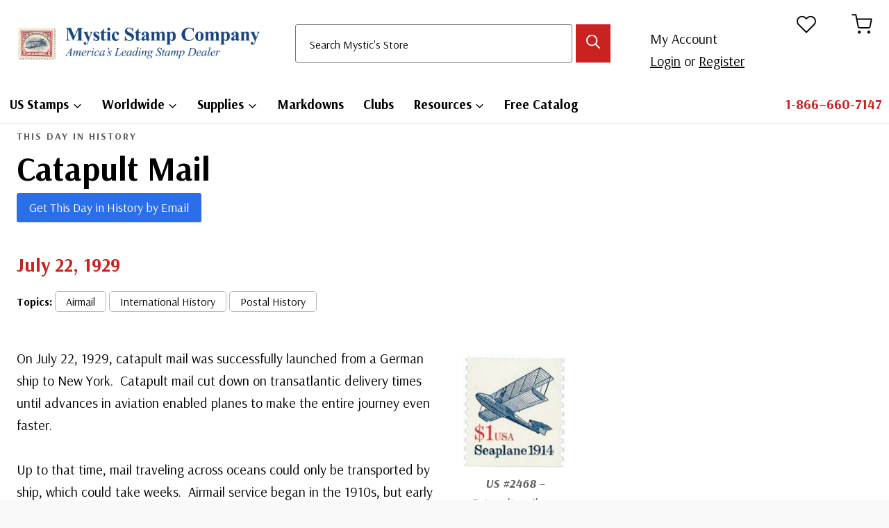

--- FILE ---
content_type: text/html; charset=UTF-8
request_url: https://info.mysticstamp.com/catapult-mail/
body_size: 38685
content:
<!doctype html>
<html lang="en-US" prefix="og: https://ogp.me/ns#" class="no-js" itemtype="https://schema.org/Blog" itemscope>
<head>
	<meta charset="UTF-8">
	<meta name="viewport" content="width=device-width, initial-scale=1, minimum-scale=1">
	
<!-- Search Engine Optimization by Rank Math - https://rankmath.com/ -->
<title>Catapult Mail | Mystic Stamp Discovery Center</title>
<meta name="description" content="On July 22, 1929, catapult mail was successfully launched from a German ship to New York. Catapult mail cut down on transatlantic delivery times until advances in aviation enabled planes to make the entire journey even faster."/>
<meta name="robots" content="follow, index, max-snippet:-1, max-video-preview:-1, max-image-preview:large"/>
<link rel="canonical" href="https://info.mysticstamp.com/catapult-mail/" />
<meta property="og:locale" content="en_US" />
<meta property="og:type" content="article" />
<meta property="og:title" content="Catapult Mail | Mystic Stamp Discovery Center" />
<meta property="og:description" content="On July 22, 1929, catapult mail was successfully launched from a German ship to New York. Catapult mail cut down on transatlantic delivery times until advances in aviation enabled planes to make the entire journey even faster." />
<meta property="og:url" content="https://info.mysticstamp.com/catapult-mail/" />
<meta property="og:site_name" content="Mystic Stamp Learning Center" />
<meta property="article:publisher" content="https://www.facebook.com/MysticStampCompany" />
<meta property="article:tag" content="Airmail" />
<meta property="article:tag" content="International History" />
<meta property="article:tag" content="Postal History" />
<meta property="article:section" content="This Day in History" />
<meta property="og:updated_time" content="2025-07-21T20:36:41-04:00" />
<meta property="og:image" content="https://info.mysticstamp.com/wp-content/uploads/07-22-1929-Seaplane.jpg" />
<meta property="og:image:secure_url" content="https://info.mysticstamp.com/wp-content/uploads/07-22-1929-Seaplane.jpg" />
<meta property="og:image:width" content="1500" />
<meta property="og:image:height" content="750" />
<meta property="og:image:alt" content="Seaplane" />
<meta property="og:image:type" content="image/jpeg" />
<meta property="article:published_time" content="2021-07-22T00:00:51-04:00" />
<meta property="article:modified_time" content="2025-07-21T20:36:41-04:00" />
<meta name="twitter:card" content="summary_large_image" />
<meta name="twitter:title" content="Catapult Mail | Mystic Stamp Discovery Center" />
<meta name="twitter:description" content="On July 22, 1929, catapult mail was successfully launched from a German ship to New York. Catapult mail cut down on transatlantic delivery times until advances in aviation enabled planes to make the entire journey even faster." />
<meta name="twitter:image" content="https://info.mysticstamp.com/wp-content/uploads/07-22-1929-Seaplane.jpg" />
<meta name="twitter:label1" content="Written by" />
<meta name="twitter:data1" content="MysticStamp" />
<meta name="twitter:label2" content="Time to read" />
<meta name="twitter:data2" content="2 minutes" />
<script type="application/ld+json" class="rank-math-schema">{"@context":"https://schema.org","@graph":[{"@type":"Place","@id":"https://info.mysticstamp.com/#place","address":{"@type":"PostalAddress","streetAddress":"9700 Mill Street","addressLocality":"Camden","addressRegion":"New York","postalCode":"13316","addressCountry":"United States"}},{"@type":["HobbyShop","Organization"],"@id":"https://info.mysticstamp.com/#organization","name":"Mystic Stamp Co.","url":"https://info.mysticstamp.com","sameAs":["https://www.facebook.com/MysticStampCompany"],"address":{"@type":"PostalAddress","streetAddress":"9700 Mill Street","addressLocality":"Camden","addressRegion":"New York","postalCode":"13316","addressCountry":"United States"},"logo":{"@type":"ImageObject","@id":"https://info.mysticstamp.com/#logo","url":"https://info.mysticstamp.com/wp-content/uploads/site-logo@2x.jpg","contentUrl":"https://info.mysticstamp.com/wp-content/uploads/site-logo@2x.jpg","caption":"Mystic Stamp Learning Center","inLanguage":"en-US","width":"519","height":"81"},"openingHours":["Monday,Tuesday,Wednesday,Thursday,Friday 08:30-17:00"],"location":{"@id":"https://info.mysticstamp.com/#place"},"image":{"@id":"https://info.mysticstamp.com/#logo"},"telephone":"1-866-660-7147"},{"@type":"WebSite","@id":"https://info.mysticstamp.com/#website","url":"https://info.mysticstamp.com","name":"Mystic Stamp Learning Center","publisher":{"@id":"https://info.mysticstamp.com/#organization"},"inLanguage":"en-US"},{"@type":"ImageObject","@id":"https://info.mysticstamp.com/wp-content/uploads/07-22-1929-Seaplane.jpg","url":"https://info.mysticstamp.com/wp-content/uploads/07-22-1929-Seaplane.jpg","width":"1500","height":"750","caption":"Seaplane","inLanguage":"en-US"},{"@type":"BreadcrumbList","@id":"https://info.mysticstamp.com/catapult-mail/#breadcrumb","itemListElement":[{"@type":"ListItem","position":"1","item":{"@id":"https://info.mysticstamp.com/catapult-mail/","name":"Catapult Mail"}}]},{"@type":"WebPage","@id":"https://info.mysticstamp.com/catapult-mail/#webpage","url":"https://info.mysticstamp.com/catapult-mail/","name":"Catapult Mail | Mystic Stamp Discovery Center","datePublished":"2021-07-22T00:00:51-04:00","dateModified":"2025-07-21T20:36:41-04:00","isPartOf":{"@id":"https://info.mysticstamp.com/#website"},"primaryImageOfPage":{"@id":"https://info.mysticstamp.com/wp-content/uploads/07-22-1929-Seaplane.jpg"},"inLanguage":"en-US","breadcrumb":{"@id":"https://info.mysticstamp.com/catapult-mail/#breadcrumb"}},{"@type":"Person","@id":"https://info.mysticstamp.com/catapult-mail/#author","name":"MysticStamp","image":{"@type":"ImageObject","@id":"https://secure.gravatar.com/avatar/61bfd7b6b17048e9f3fe3c502bd148d3340402b5a467388f43fa94da8176fdb8?s=96&amp;d=mm&amp;r=g","url":"https://secure.gravatar.com/avatar/61bfd7b6b17048e9f3fe3c502bd148d3340402b5a467388f43fa94da8176fdb8?s=96&amp;d=mm&amp;r=g","caption":"MysticStamp","inLanguage":"en-US"},"worksFor":{"@id":"https://info.mysticstamp.com/#organization"}},{"@type":"Article","headline":"Catapult Mail | Mystic Stamp Discovery Center","datePublished":"2021-07-22T00:00:51-04:00","dateModified":"2025-07-21T20:36:41-04:00","author":{"@id":"https://info.mysticstamp.com/catapult-mail/#author","name":"MysticStamp"},"publisher":{"@id":"https://info.mysticstamp.com/#organization"},"description":"On July 22, 1929, catapult mail was successfully launched from a German ship to New York. Catapult mail cut down on transatlantic delivery times until advances in aviation enabled planes to make the entire journey even faster.","name":"Catapult Mail | Mystic Stamp Discovery Center","@id":"https://info.mysticstamp.com/catapult-mail/#richSnippet","isPartOf":{"@id":"https://info.mysticstamp.com/catapult-mail/#webpage"},"image":{"@id":"https://info.mysticstamp.com/wp-content/uploads/07-22-1929-Seaplane.jpg"},"inLanguage":"en-US","mainEntityOfPage":{"@id":"https://info.mysticstamp.com/catapult-mail/#webpage"}}]}</script>
<!-- /Rank Math WordPress SEO plugin -->

<link rel='dns-prefetch' href='//cdnjs.cloudflare.com' />
<link rel='dns-prefetch' href='//www.googletagmanager.com' />
<link rel="alternate" type="application/rss+xml" title="Mystic Stamp Discovery Center &raquo; Feed" href="https://info.mysticstamp.com/feed/" />
<link rel="alternate" type="application/rss+xml" title="Mystic Stamp Discovery Center &raquo; Comments Feed" href="https://info.mysticstamp.com/comments/feed/" />
			<script>document.documentElement.classList.remove( 'no-js' );</script>
			<link rel="alternate" type="application/rss+xml" title="Mystic Stamp Discovery Center &raquo; Catapult Mail Comments Feed" href="https://info.mysticstamp.com/catapult-mail/feed/" />
<link rel="alternate" title="oEmbed (JSON)" type="application/json+oembed" href="https://info.mysticstamp.com/wp-json/oembed/1.0/embed?url=https%3A%2F%2Finfo.mysticstamp.com%2Fcatapult-mail%2F" />
<link rel="alternate" title="oEmbed (XML)" type="text/xml+oembed" href="https://info.mysticstamp.com/wp-json/oembed/1.0/embed?url=https%3A%2F%2Finfo.mysticstamp.com%2Fcatapult-mail%2F&#038;format=xml" />
<style id='wp-img-auto-sizes-contain-inline-css'>
img:is([sizes=auto i],[sizes^="auto," i]){contain-intrinsic-size:3000px 1500px}
/*# sourceURL=wp-img-auto-sizes-contain-inline-css */
</style>
<link rel='stylesheet' id='kadence-blocks-rowlayout-css' href='https://info.mysticstamp.com/wp-content/plugins/kadence-blocks/dist/style-blocks-rowlayout.css?ver=3.5.32' media='all' />
<link rel='stylesheet' id='kadence-blocks-column-css' href='https://info.mysticstamp.com/wp-content/plugins/kadence-blocks/dist/style-blocks-column.css?ver=3.5.32' media='all' />
<style id='kadence-blocks-advancedheading-inline-css'>
	.wp-block-kadence-advancedheading mark{background:transparent;border-style:solid;border-width:0}
	.wp-block-kadence-advancedheading mark.kt-highlight{color:#f76a0c;}
	.kb-adv-heading-icon{display: inline-flex;justify-content: center;align-items: center;}
	.is-layout-constrained > .kb-advanced-heading-link {display: block;}.wp-block-kadence-advancedheading.has-background{padding: 0;}	.single-content .kadence-advanced-heading-wrapper h1,
	.single-content .kadence-advanced-heading-wrapper h2,
	.single-content .kadence-advanced-heading-wrapper h3,
	.single-content .kadence-advanced-heading-wrapper h4,
	.single-content .kadence-advanced-heading-wrapper h5,
	.single-content .kadence-advanced-heading-wrapper h6 {margin: 1.5em 0 .5em;}
	.single-content .kadence-advanced-heading-wrapper+* { margin-top:0;}.kb-screen-reader-text{position:absolute;width:1px;height:1px;padding:0;margin:-1px;overflow:hidden;clip:rect(0,0,0,0);}
/*# sourceURL=kadence-blocks-advancedheading-inline-css */
</style>
<link rel='stylesheet' id='kadence-blocks-spacer-css' href='https://info.mysticstamp.com/wp-content/plugins/kadence-blocks/dist/style-blocks-spacer.css?ver=3.5.32' media='all' />
<link rel='stylesheet' id='kadence-blocks-advancedbtn-css' href='https://info.mysticstamp.com/wp-content/plugins/kadence-blocks/dist/style-blocks-advancedbtn.css?ver=3.5.32' media='all' />
<link rel='stylesheet' id='kadence-blocks-iconlist-css' href='https://info.mysticstamp.com/wp-content/plugins/kadence-blocks/dist/style-blocks-iconlist.css?ver=3.5.32' media='all' />
<link rel='stylesheet' id='dashicons-css' href='https://info.mysticstamp.com/wp-includes/css/dashicons.min.css?ver=486026114bd909ee595414525d54daae' media='all' />
<link rel='stylesheet' id='post-views-counter-frontend-css' href='https://info.mysticstamp.com/wp-content/plugins/post-views-counter/css/frontend.css?ver=1.7.3' media='all' />
<style id='wp-emoji-styles-inline-css'>

	img.wp-smiley, img.emoji {
		display: inline !important;
		border: none !important;
		box-shadow: none !important;
		height: 1em !important;
		width: 1em !important;
		margin: 0 0.07em !important;
		vertical-align: -0.1em !important;
		background: none !important;
		padding: 0 !important;
	}
/*# sourceURL=wp-emoji-styles-inline-css */
</style>
<style id='wp-block-library-inline-css'>
:root{--wp-block-synced-color:#7a00df;--wp-block-synced-color--rgb:122,0,223;--wp-bound-block-color:var(--wp-block-synced-color);--wp-editor-canvas-background:#ddd;--wp-admin-theme-color:#007cba;--wp-admin-theme-color--rgb:0,124,186;--wp-admin-theme-color-darker-10:#006ba1;--wp-admin-theme-color-darker-10--rgb:0,107,160.5;--wp-admin-theme-color-darker-20:#005a87;--wp-admin-theme-color-darker-20--rgb:0,90,135;--wp-admin-border-width-focus:2px}@media (min-resolution:192dpi){:root{--wp-admin-border-width-focus:1.5px}}.wp-element-button{cursor:pointer}:root .has-very-light-gray-background-color{background-color:#eee}:root .has-very-dark-gray-background-color{background-color:#313131}:root .has-very-light-gray-color{color:#eee}:root .has-very-dark-gray-color{color:#313131}:root .has-vivid-green-cyan-to-vivid-cyan-blue-gradient-background{background:linear-gradient(135deg,#00d084,#0693e3)}:root .has-purple-crush-gradient-background{background:linear-gradient(135deg,#34e2e4,#4721fb 50%,#ab1dfe)}:root .has-hazy-dawn-gradient-background{background:linear-gradient(135deg,#faaca8,#dad0ec)}:root .has-subdued-olive-gradient-background{background:linear-gradient(135deg,#fafae1,#67a671)}:root .has-atomic-cream-gradient-background{background:linear-gradient(135deg,#fdd79a,#004a59)}:root .has-nightshade-gradient-background{background:linear-gradient(135deg,#330968,#31cdcf)}:root .has-midnight-gradient-background{background:linear-gradient(135deg,#020381,#2874fc)}:root{--wp--preset--font-size--normal:16px;--wp--preset--font-size--huge:42px}.has-regular-font-size{font-size:1em}.has-larger-font-size{font-size:2.625em}.has-normal-font-size{font-size:var(--wp--preset--font-size--normal)}.has-huge-font-size{font-size:var(--wp--preset--font-size--huge)}.has-text-align-center{text-align:center}.has-text-align-left{text-align:left}.has-text-align-right{text-align:right}.has-fit-text{white-space:nowrap!important}#end-resizable-editor-section{display:none}.aligncenter{clear:both}.items-justified-left{justify-content:flex-start}.items-justified-center{justify-content:center}.items-justified-right{justify-content:flex-end}.items-justified-space-between{justify-content:space-between}.screen-reader-text{border:0;clip-path:inset(50%);height:1px;margin:-1px;overflow:hidden;padding:0;position:absolute;width:1px;word-wrap:normal!important}.screen-reader-text:focus{background-color:#ddd;clip-path:none;color:#444;display:block;font-size:1em;height:auto;left:5px;line-height:normal;padding:15px 23px 14px;text-decoration:none;top:5px;width:auto;z-index:100000}html :where(.has-border-color){border-style:solid}html :where([style*=border-top-color]){border-top-style:solid}html :where([style*=border-right-color]){border-right-style:solid}html :where([style*=border-bottom-color]){border-bottom-style:solid}html :where([style*=border-left-color]){border-left-style:solid}html :where([style*=border-width]){border-style:solid}html :where([style*=border-top-width]){border-top-style:solid}html :where([style*=border-right-width]){border-right-style:solid}html :where([style*=border-bottom-width]){border-bottom-style:solid}html :where([style*=border-left-width]){border-left-style:solid}html :where(img[class*=wp-image-]){height:auto;max-width:100%}:where(figure){margin:0 0 1em}html :where(.is-position-sticky){--wp-admin--admin-bar--position-offset:var(--wp-admin--admin-bar--height,0px)}@media screen and (max-width:600px){html :where(.is-position-sticky){--wp-admin--admin-bar--position-offset:0px}}

/*# sourceURL=wp-block-library-inline-css */
</style><style id='wp-block-button-inline-css'>
.wp-block-button__link{align-content:center;box-sizing:border-box;cursor:pointer;display:inline-block;height:100%;text-align:center;word-break:break-word}.wp-block-button__link.aligncenter{text-align:center}.wp-block-button__link.alignright{text-align:right}:where(.wp-block-button__link){border-radius:9999px;box-shadow:none;padding:calc(.667em + 2px) calc(1.333em + 2px);text-decoration:none}.wp-block-button[style*=text-decoration] .wp-block-button__link{text-decoration:inherit}.wp-block-buttons>.wp-block-button.has-custom-width{max-width:none}.wp-block-buttons>.wp-block-button.has-custom-width .wp-block-button__link{width:100%}.wp-block-buttons>.wp-block-button.has-custom-font-size .wp-block-button__link{font-size:inherit}.wp-block-buttons>.wp-block-button.wp-block-button__width-25{width:calc(25% - var(--wp--style--block-gap, .5em)*.75)}.wp-block-buttons>.wp-block-button.wp-block-button__width-50{width:calc(50% - var(--wp--style--block-gap, .5em)*.5)}.wp-block-buttons>.wp-block-button.wp-block-button__width-75{width:calc(75% - var(--wp--style--block-gap, .5em)*.25)}.wp-block-buttons>.wp-block-button.wp-block-button__width-100{flex-basis:100%;width:100%}.wp-block-buttons.is-vertical>.wp-block-button.wp-block-button__width-25{width:25%}.wp-block-buttons.is-vertical>.wp-block-button.wp-block-button__width-50{width:50%}.wp-block-buttons.is-vertical>.wp-block-button.wp-block-button__width-75{width:75%}.wp-block-button.is-style-squared,.wp-block-button__link.wp-block-button.is-style-squared{border-radius:0}.wp-block-button.no-border-radius,.wp-block-button__link.no-border-radius{border-radius:0!important}:root :where(.wp-block-button .wp-block-button__link.is-style-outline),:root :where(.wp-block-button.is-style-outline>.wp-block-button__link){border:2px solid;padding:.667em 1.333em}:root :where(.wp-block-button .wp-block-button__link.is-style-outline:not(.has-text-color)),:root :where(.wp-block-button.is-style-outline>.wp-block-button__link:not(.has-text-color)){color:currentColor}:root :where(.wp-block-button .wp-block-button__link.is-style-outline:not(.has-background)),:root :where(.wp-block-button.is-style-outline>.wp-block-button__link:not(.has-background)){background-color:initial;background-image:none}
/*# sourceURL=https://info.mysticstamp.com/wp-includes/blocks/button/style.min.css */
</style>
<style id='wp-block-heading-inline-css'>
h1:where(.wp-block-heading).has-background,h2:where(.wp-block-heading).has-background,h3:where(.wp-block-heading).has-background,h4:where(.wp-block-heading).has-background,h5:where(.wp-block-heading).has-background,h6:where(.wp-block-heading).has-background{padding:1.25em 2.375em}h1.has-text-align-left[style*=writing-mode]:where([style*=vertical-lr]),h1.has-text-align-right[style*=writing-mode]:where([style*=vertical-rl]),h2.has-text-align-left[style*=writing-mode]:where([style*=vertical-lr]),h2.has-text-align-right[style*=writing-mode]:where([style*=vertical-rl]),h3.has-text-align-left[style*=writing-mode]:where([style*=vertical-lr]),h3.has-text-align-right[style*=writing-mode]:where([style*=vertical-rl]),h4.has-text-align-left[style*=writing-mode]:where([style*=vertical-lr]),h4.has-text-align-right[style*=writing-mode]:where([style*=vertical-rl]),h5.has-text-align-left[style*=writing-mode]:where([style*=vertical-lr]),h5.has-text-align-right[style*=writing-mode]:where([style*=vertical-rl]),h6.has-text-align-left[style*=writing-mode]:where([style*=vertical-lr]),h6.has-text-align-right[style*=writing-mode]:where([style*=vertical-rl]){rotate:180deg}
/*# sourceURL=https://info.mysticstamp.com/wp-includes/blocks/heading/style.min.css */
</style>
<style id='wp-block-image-inline-css'>
.wp-block-image>a,.wp-block-image>figure>a{display:inline-block}.wp-block-image img{box-sizing:border-box;height:auto;max-width:100%;vertical-align:bottom}@media not (prefers-reduced-motion){.wp-block-image img.hide{visibility:hidden}.wp-block-image img.show{animation:show-content-image .4s}}.wp-block-image[style*=border-radius] img,.wp-block-image[style*=border-radius]>a{border-radius:inherit}.wp-block-image.has-custom-border img{box-sizing:border-box}.wp-block-image.aligncenter{text-align:center}.wp-block-image.alignfull>a,.wp-block-image.alignwide>a{width:100%}.wp-block-image.alignfull img,.wp-block-image.alignwide img{height:auto;width:100%}.wp-block-image .aligncenter,.wp-block-image .alignleft,.wp-block-image .alignright,.wp-block-image.aligncenter,.wp-block-image.alignleft,.wp-block-image.alignright{display:table}.wp-block-image .aligncenter>figcaption,.wp-block-image .alignleft>figcaption,.wp-block-image .alignright>figcaption,.wp-block-image.aligncenter>figcaption,.wp-block-image.alignleft>figcaption,.wp-block-image.alignright>figcaption{caption-side:bottom;display:table-caption}.wp-block-image .alignleft{float:left;margin:.5em 1em .5em 0}.wp-block-image .alignright{float:right;margin:.5em 0 .5em 1em}.wp-block-image .aligncenter{margin-left:auto;margin-right:auto}.wp-block-image :where(figcaption){margin-bottom:1em;margin-top:.5em}.wp-block-image.is-style-circle-mask img{border-radius:9999px}@supports ((-webkit-mask-image:none) or (mask-image:none)) or (-webkit-mask-image:none){.wp-block-image.is-style-circle-mask img{border-radius:0;-webkit-mask-image:url('data:image/svg+xml;utf8,<svg viewBox="0 0 100 100" xmlns="http://www.w3.org/2000/svg"><circle cx="50" cy="50" r="50"/></svg>');mask-image:url('data:image/svg+xml;utf8,<svg viewBox="0 0 100 100" xmlns="http://www.w3.org/2000/svg"><circle cx="50" cy="50" r="50"/></svg>');mask-mode:alpha;-webkit-mask-position:center;mask-position:center;-webkit-mask-repeat:no-repeat;mask-repeat:no-repeat;-webkit-mask-size:contain;mask-size:contain}}:root :where(.wp-block-image.is-style-rounded img,.wp-block-image .is-style-rounded img){border-radius:9999px}.wp-block-image figure{margin:0}.wp-lightbox-container{display:flex;flex-direction:column;position:relative}.wp-lightbox-container img{cursor:zoom-in}.wp-lightbox-container img:hover+button{opacity:1}.wp-lightbox-container button{align-items:center;backdrop-filter:blur(16px) saturate(180%);background-color:#5a5a5a40;border:none;border-radius:4px;cursor:zoom-in;display:flex;height:20px;justify-content:center;opacity:0;padding:0;position:absolute;right:16px;text-align:center;top:16px;width:20px;z-index:100}@media not (prefers-reduced-motion){.wp-lightbox-container button{transition:opacity .2s ease}}.wp-lightbox-container button:focus-visible{outline:3px auto #5a5a5a40;outline:3px auto -webkit-focus-ring-color;outline-offset:3px}.wp-lightbox-container button:hover{cursor:pointer;opacity:1}.wp-lightbox-container button:focus{opacity:1}.wp-lightbox-container button:focus,.wp-lightbox-container button:hover,.wp-lightbox-container button:not(:hover):not(:active):not(.has-background){background-color:#5a5a5a40;border:none}.wp-lightbox-overlay{box-sizing:border-box;cursor:zoom-out;height:100vh;left:0;overflow:hidden;position:fixed;top:0;visibility:hidden;width:100%;z-index:100000}.wp-lightbox-overlay .close-button{align-items:center;cursor:pointer;display:flex;justify-content:center;min-height:40px;min-width:40px;padding:0;position:absolute;right:calc(env(safe-area-inset-right) + 16px);top:calc(env(safe-area-inset-top) + 16px);z-index:5000000}.wp-lightbox-overlay .close-button:focus,.wp-lightbox-overlay .close-button:hover,.wp-lightbox-overlay .close-button:not(:hover):not(:active):not(.has-background){background:none;border:none}.wp-lightbox-overlay .lightbox-image-container{height:var(--wp--lightbox-container-height);left:50%;overflow:hidden;position:absolute;top:50%;transform:translate(-50%,-50%);transform-origin:top left;width:var(--wp--lightbox-container-width);z-index:9999999999}.wp-lightbox-overlay .wp-block-image{align-items:center;box-sizing:border-box;display:flex;height:100%;justify-content:center;margin:0;position:relative;transform-origin:0 0;width:100%;z-index:3000000}.wp-lightbox-overlay .wp-block-image img{height:var(--wp--lightbox-image-height);min-height:var(--wp--lightbox-image-height);min-width:var(--wp--lightbox-image-width);width:var(--wp--lightbox-image-width)}.wp-lightbox-overlay .wp-block-image figcaption{display:none}.wp-lightbox-overlay button{background:none;border:none}.wp-lightbox-overlay .scrim{background-color:#fff;height:100%;opacity:.9;position:absolute;width:100%;z-index:2000000}.wp-lightbox-overlay.active{visibility:visible}@media not (prefers-reduced-motion){.wp-lightbox-overlay.active{animation:turn-on-visibility .25s both}.wp-lightbox-overlay.active img{animation:turn-on-visibility .35s both}.wp-lightbox-overlay.show-closing-animation:not(.active){animation:turn-off-visibility .35s both}.wp-lightbox-overlay.show-closing-animation:not(.active) img{animation:turn-off-visibility .25s both}.wp-lightbox-overlay.zoom.active{animation:none;opacity:1;visibility:visible}.wp-lightbox-overlay.zoom.active .lightbox-image-container{animation:lightbox-zoom-in .4s}.wp-lightbox-overlay.zoom.active .lightbox-image-container img{animation:none}.wp-lightbox-overlay.zoom.active .scrim{animation:turn-on-visibility .4s forwards}.wp-lightbox-overlay.zoom.show-closing-animation:not(.active){animation:none}.wp-lightbox-overlay.zoom.show-closing-animation:not(.active) .lightbox-image-container{animation:lightbox-zoom-out .4s}.wp-lightbox-overlay.zoom.show-closing-animation:not(.active) .lightbox-image-container img{animation:none}.wp-lightbox-overlay.zoom.show-closing-animation:not(.active) .scrim{animation:turn-off-visibility .4s forwards}}@keyframes show-content-image{0%{visibility:hidden}99%{visibility:hidden}to{visibility:visible}}@keyframes turn-on-visibility{0%{opacity:0}to{opacity:1}}@keyframes turn-off-visibility{0%{opacity:1;visibility:visible}99%{opacity:0;visibility:visible}to{opacity:0;visibility:hidden}}@keyframes lightbox-zoom-in{0%{transform:translate(calc((-100vw + var(--wp--lightbox-scrollbar-width))/2 + var(--wp--lightbox-initial-left-position)),calc(-50vh + var(--wp--lightbox-initial-top-position))) scale(var(--wp--lightbox-scale))}to{transform:translate(-50%,-50%) scale(1)}}@keyframes lightbox-zoom-out{0%{transform:translate(-50%,-50%) scale(1);visibility:visible}99%{visibility:visible}to{transform:translate(calc((-100vw + var(--wp--lightbox-scrollbar-width))/2 + var(--wp--lightbox-initial-left-position)),calc(-50vh + var(--wp--lightbox-initial-top-position))) scale(var(--wp--lightbox-scale));visibility:hidden}}
/*# sourceURL=https://info.mysticstamp.com/wp-includes/blocks/image/style.min.css */
</style>
<style id='wp-block-buttons-inline-css'>
.wp-block-buttons{box-sizing:border-box}.wp-block-buttons.is-vertical{flex-direction:column}.wp-block-buttons.is-vertical>.wp-block-button:last-child{margin-bottom:0}.wp-block-buttons>.wp-block-button{display:inline-block;margin:0}.wp-block-buttons.is-content-justification-left{justify-content:flex-start}.wp-block-buttons.is-content-justification-left.is-vertical{align-items:flex-start}.wp-block-buttons.is-content-justification-center{justify-content:center}.wp-block-buttons.is-content-justification-center.is-vertical{align-items:center}.wp-block-buttons.is-content-justification-right{justify-content:flex-end}.wp-block-buttons.is-content-justification-right.is-vertical{align-items:flex-end}.wp-block-buttons.is-content-justification-space-between{justify-content:space-between}.wp-block-buttons.aligncenter{text-align:center}.wp-block-buttons:not(.is-content-justification-space-between,.is-content-justification-right,.is-content-justification-left,.is-content-justification-center) .wp-block-button.aligncenter{margin-left:auto;margin-right:auto;width:100%}.wp-block-buttons[style*=text-decoration] .wp-block-button,.wp-block-buttons[style*=text-decoration] .wp-block-button__link{text-decoration:inherit}.wp-block-buttons.has-custom-font-size .wp-block-button__link{font-size:inherit}.wp-block-buttons .wp-block-button__link{width:100%}.wp-block-button.aligncenter{text-align:center}
/*# sourceURL=https://info.mysticstamp.com/wp-includes/blocks/buttons/style.min.css */
</style>
<style id='wp-block-post-template-inline-css'>
.wp-block-post-template{box-sizing:border-box;list-style:none;margin-bottom:0;margin-top:0;max-width:100%;padding:0}.wp-block-post-template.is-flex-container{display:flex;flex-direction:row;flex-wrap:wrap;gap:1.25em}.wp-block-post-template.is-flex-container>li{margin:0;width:100%}@media (min-width:600px){.wp-block-post-template.is-flex-container.is-flex-container.columns-2>li{width:calc(50% - .625em)}.wp-block-post-template.is-flex-container.is-flex-container.columns-3>li{width:calc(33.33333% - .83333em)}.wp-block-post-template.is-flex-container.is-flex-container.columns-4>li{width:calc(25% - .9375em)}.wp-block-post-template.is-flex-container.is-flex-container.columns-5>li{width:calc(20% - 1em)}.wp-block-post-template.is-flex-container.is-flex-container.columns-6>li{width:calc(16.66667% - 1.04167em)}}@media (max-width:600px){.wp-block-post-template-is-layout-grid.wp-block-post-template-is-layout-grid.wp-block-post-template-is-layout-grid.wp-block-post-template-is-layout-grid{grid-template-columns:1fr}}.wp-block-post-template-is-layout-constrained>li>.alignright,.wp-block-post-template-is-layout-flow>li>.alignright{float:right;margin-inline-end:0;margin-inline-start:2em}.wp-block-post-template-is-layout-constrained>li>.alignleft,.wp-block-post-template-is-layout-flow>li>.alignleft{float:left;margin-inline-end:2em;margin-inline-start:0}.wp-block-post-template-is-layout-constrained>li>.aligncenter,.wp-block-post-template-is-layout-flow>li>.aligncenter{margin-inline-end:auto;margin-inline-start:auto}
/*# sourceURL=https://info.mysticstamp.com/wp-includes/blocks/post-template/style.min.css */
</style>
<style id='wp-block-paragraph-inline-css'>
.is-small-text{font-size:.875em}.is-regular-text{font-size:1em}.is-large-text{font-size:2.25em}.is-larger-text{font-size:3em}.has-drop-cap:not(:focus):first-letter{float:left;font-size:8.4em;font-style:normal;font-weight:100;line-height:.68;margin:.05em .1em 0 0;text-transform:uppercase}body.rtl .has-drop-cap:not(:focus):first-letter{float:none;margin-left:.1em}p.has-drop-cap.has-background{overflow:hidden}:root :where(p.has-background){padding:1.25em 2.375em}:where(p.has-text-color:not(.has-link-color)) a{color:inherit}p.has-text-align-left[style*="writing-mode:vertical-lr"],p.has-text-align-right[style*="writing-mode:vertical-rl"]{rotate:180deg}
/*# sourceURL=https://info.mysticstamp.com/wp-includes/blocks/paragraph/style.min.css */
</style>
<style id='wp-block-table-inline-css'>
.wp-block-table{overflow-x:auto}.wp-block-table table{border-collapse:collapse;width:100%}.wp-block-table thead{border-bottom:3px solid}.wp-block-table tfoot{border-top:3px solid}.wp-block-table td,.wp-block-table th{border:1px solid;padding:.5em}.wp-block-table .has-fixed-layout{table-layout:fixed;width:100%}.wp-block-table .has-fixed-layout td,.wp-block-table .has-fixed-layout th{word-break:break-word}.wp-block-table.aligncenter,.wp-block-table.alignleft,.wp-block-table.alignright{display:table;width:auto}.wp-block-table.aligncenter td,.wp-block-table.aligncenter th,.wp-block-table.alignleft td,.wp-block-table.alignleft th,.wp-block-table.alignright td,.wp-block-table.alignright th{word-break:break-word}.wp-block-table .has-subtle-light-gray-background-color{background-color:#f3f4f5}.wp-block-table .has-subtle-pale-green-background-color{background-color:#e9fbe5}.wp-block-table .has-subtle-pale-blue-background-color{background-color:#e7f5fe}.wp-block-table .has-subtle-pale-pink-background-color{background-color:#fcf0ef}.wp-block-table.is-style-stripes{background-color:initial;border-collapse:inherit;border-spacing:0}.wp-block-table.is-style-stripes tbody tr:nth-child(odd){background-color:#f0f0f0}.wp-block-table.is-style-stripes.has-subtle-light-gray-background-color tbody tr:nth-child(odd){background-color:#f3f4f5}.wp-block-table.is-style-stripes.has-subtle-pale-green-background-color tbody tr:nth-child(odd){background-color:#e9fbe5}.wp-block-table.is-style-stripes.has-subtle-pale-blue-background-color tbody tr:nth-child(odd){background-color:#e7f5fe}.wp-block-table.is-style-stripes.has-subtle-pale-pink-background-color tbody tr:nth-child(odd){background-color:#fcf0ef}.wp-block-table.is-style-stripes td,.wp-block-table.is-style-stripes th{border-color:#0000}.wp-block-table.is-style-stripes{border-bottom:1px solid #f0f0f0}.wp-block-table .has-border-color td,.wp-block-table .has-border-color th,.wp-block-table .has-border-color tr,.wp-block-table .has-border-color>*{border-color:inherit}.wp-block-table table[style*=border-top-color] tr:first-child,.wp-block-table table[style*=border-top-color] tr:first-child td,.wp-block-table table[style*=border-top-color] tr:first-child th,.wp-block-table table[style*=border-top-color]>*,.wp-block-table table[style*=border-top-color]>* td,.wp-block-table table[style*=border-top-color]>* th{border-top-color:inherit}.wp-block-table table[style*=border-top-color] tr:not(:first-child){border-top-color:initial}.wp-block-table table[style*=border-right-color] td:last-child,.wp-block-table table[style*=border-right-color] th,.wp-block-table table[style*=border-right-color] tr,.wp-block-table table[style*=border-right-color]>*{border-right-color:inherit}.wp-block-table table[style*=border-bottom-color] tr:last-child,.wp-block-table table[style*=border-bottom-color] tr:last-child td,.wp-block-table table[style*=border-bottom-color] tr:last-child th,.wp-block-table table[style*=border-bottom-color]>*,.wp-block-table table[style*=border-bottom-color]>* td,.wp-block-table table[style*=border-bottom-color]>* th{border-bottom-color:inherit}.wp-block-table table[style*=border-bottom-color] tr:not(:last-child){border-bottom-color:initial}.wp-block-table table[style*=border-left-color] td:first-child,.wp-block-table table[style*=border-left-color] th,.wp-block-table table[style*=border-left-color] tr,.wp-block-table table[style*=border-left-color]>*{border-left-color:inherit}.wp-block-table table[style*=border-style] td,.wp-block-table table[style*=border-style] th,.wp-block-table table[style*=border-style] tr,.wp-block-table table[style*=border-style]>*{border-style:inherit}.wp-block-table table[style*=border-width] td,.wp-block-table table[style*=border-width] th,.wp-block-table table[style*=border-width] tr,.wp-block-table table[style*=border-width]>*{border-style:inherit;border-width:inherit}
/*# sourceURL=https://info.mysticstamp.com/wp-includes/blocks/table/style.min.css */
</style>
<style id='global-styles-inline-css'>
:root{--wp--preset--aspect-ratio--square: 1;--wp--preset--aspect-ratio--4-3: 4/3;--wp--preset--aspect-ratio--3-4: 3/4;--wp--preset--aspect-ratio--3-2: 3/2;--wp--preset--aspect-ratio--2-3: 2/3;--wp--preset--aspect-ratio--16-9: 16/9;--wp--preset--aspect-ratio--9-16: 9/16;--wp--preset--color--black: #000000;--wp--preset--color--cyan-bluish-gray: #abb8c3;--wp--preset--color--white: #ffffff;--wp--preset--color--pale-pink: #f78da7;--wp--preset--color--vivid-red: #cf2e2e;--wp--preset--color--luminous-vivid-orange: #ff6900;--wp--preset--color--luminous-vivid-amber: #fcb900;--wp--preset--color--light-green-cyan: #7bdcb5;--wp--preset--color--vivid-green-cyan: #00d084;--wp--preset--color--pale-cyan-blue: #8ed1fc;--wp--preset--color--vivid-cyan-blue: #0693e3;--wp--preset--color--vivid-purple: #9b51e0;--wp--preset--color--theme-palette-1: var(--global-palette1);--wp--preset--color--theme-palette-2: var(--global-palette2);--wp--preset--color--theme-palette-3: var(--global-palette3);--wp--preset--color--theme-palette-4: var(--global-palette4);--wp--preset--color--theme-palette-5: var(--global-palette5);--wp--preset--color--theme-palette-6: var(--global-palette6);--wp--preset--color--theme-palette-7: var(--global-palette7);--wp--preset--color--theme-palette-8: var(--global-palette8);--wp--preset--color--theme-palette-9: var(--global-palette9);--wp--preset--color--theme-palette-10: var(--global-palette10);--wp--preset--color--theme-palette-11: var(--global-palette11);--wp--preset--color--theme-palette-12: var(--global-palette12);--wp--preset--color--theme-palette-13: var(--global-palette13);--wp--preset--color--theme-palette-14: var(--global-palette14);--wp--preset--color--theme-palette-15: var(--global-palette15);--wp--preset--gradient--vivid-cyan-blue-to-vivid-purple: linear-gradient(135deg,rgb(6,147,227) 0%,rgb(155,81,224) 100%);--wp--preset--gradient--light-green-cyan-to-vivid-green-cyan: linear-gradient(135deg,rgb(122,220,180) 0%,rgb(0,208,130) 100%);--wp--preset--gradient--luminous-vivid-amber-to-luminous-vivid-orange: linear-gradient(135deg,rgb(252,185,0) 0%,rgb(255,105,0) 100%);--wp--preset--gradient--luminous-vivid-orange-to-vivid-red: linear-gradient(135deg,rgb(255,105,0) 0%,rgb(207,46,46) 100%);--wp--preset--gradient--very-light-gray-to-cyan-bluish-gray: linear-gradient(135deg,rgb(238,238,238) 0%,rgb(169,184,195) 100%);--wp--preset--gradient--cool-to-warm-spectrum: linear-gradient(135deg,rgb(74,234,220) 0%,rgb(151,120,209) 20%,rgb(207,42,186) 40%,rgb(238,44,130) 60%,rgb(251,105,98) 80%,rgb(254,248,76) 100%);--wp--preset--gradient--blush-light-purple: linear-gradient(135deg,rgb(255,206,236) 0%,rgb(152,150,240) 100%);--wp--preset--gradient--blush-bordeaux: linear-gradient(135deg,rgb(254,205,165) 0%,rgb(254,45,45) 50%,rgb(107,0,62) 100%);--wp--preset--gradient--luminous-dusk: linear-gradient(135deg,rgb(255,203,112) 0%,rgb(199,81,192) 50%,rgb(65,88,208) 100%);--wp--preset--gradient--pale-ocean: linear-gradient(135deg,rgb(255,245,203) 0%,rgb(182,227,212) 50%,rgb(51,167,181) 100%);--wp--preset--gradient--electric-grass: linear-gradient(135deg,rgb(202,248,128) 0%,rgb(113,206,126) 100%);--wp--preset--gradient--midnight: linear-gradient(135deg,rgb(2,3,129) 0%,rgb(40,116,252) 100%);--wp--preset--font-size--small: var(--global-font-size-small);--wp--preset--font-size--medium: var(--global-font-size-medium);--wp--preset--font-size--large: var(--global-font-size-large);--wp--preset--font-size--x-large: 42px;--wp--preset--font-size--larger: var(--global-font-size-larger);--wp--preset--font-size--xxlarge: var(--global-font-size-xxlarge);--wp--preset--spacing--20: 0.44rem;--wp--preset--spacing--30: 0.67rem;--wp--preset--spacing--40: 1rem;--wp--preset--spacing--50: 1.5rem;--wp--preset--spacing--60: 2.25rem;--wp--preset--spacing--70: 3.38rem;--wp--preset--spacing--80: 5.06rem;--wp--preset--shadow--natural: 6px 6px 9px rgba(0, 0, 0, 0.2);--wp--preset--shadow--deep: 12px 12px 50px rgba(0, 0, 0, 0.4);--wp--preset--shadow--sharp: 6px 6px 0px rgba(0, 0, 0, 0.2);--wp--preset--shadow--outlined: 6px 6px 0px -3px rgb(255, 255, 255), 6px 6px rgb(0, 0, 0);--wp--preset--shadow--crisp: 6px 6px 0px rgb(0, 0, 0);}:where(.is-layout-flex){gap: 0.5em;}:where(.is-layout-grid){gap: 0.5em;}body .is-layout-flex{display: flex;}.is-layout-flex{flex-wrap: wrap;align-items: center;}.is-layout-flex > :is(*, div){margin: 0;}body .is-layout-grid{display: grid;}.is-layout-grid > :is(*, div){margin: 0;}:where(.wp-block-columns.is-layout-flex){gap: 2em;}:where(.wp-block-columns.is-layout-grid){gap: 2em;}:where(.wp-block-post-template.is-layout-flex){gap: 1.25em;}:where(.wp-block-post-template.is-layout-grid){gap: 1.25em;}.has-black-color{color: var(--wp--preset--color--black) !important;}.has-cyan-bluish-gray-color{color: var(--wp--preset--color--cyan-bluish-gray) !important;}.has-white-color{color: var(--wp--preset--color--white) !important;}.has-pale-pink-color{color: var(--wp--preset--color--pale-pink) !important;}.has-vivid-red-color{color: var(--wp--preset--color--vivid-red) !important;}.has-luminous-vivid-orange-color{color: var(--wp--preset--color--luminous-vivid-orange) !important;}.has-luminous-vivid-amber-color{color: var(--wp--preset--color--luminous-vivid-amber) !important;}.has-light-green-cyan-color{color: var(--wp--preset--color--light-green-cyan) !important;}.has-vivid-green-cyan-color{color: var(--wp--preset--color--vivid-green-cyan) !important;}.has-pale-cyan-blue-color{color: var(--wp--preset--color--pale-cyan-blue) !important;}.has-vivid-cyan-blue-color{color: var(--wp--preset--color--vivid-cyan-blue) !important;}.has-vivid-purple-color{color: var(--wp--preset--color--vivid-purple) !important;}.has-black-background-color{background-color: var(--wp--preset--color--black) !important;}.has-cyan-bluish-gray-background-color{background-color: var(--wp--preset--color--cyan-bluish-gray) !important;}.has-white-background-color{background-color: var(--wp--preset--color--white) !important;}.has-pale-pink-background-color{background-color: var(--wp--preset--color--pale-pink) !important;}.has-vivid-red-background-color{background-color: var(--wp--preset--color--vivid-red) !important;}.has-luminous-vivid-orange-background-color{background-color: var(--wp--preset--color--luminous-vivid-orange) !important;}.has-luminous-vivid-amber-background-color{background-color: var(--wp--preset--color--luminous-vivid-amber) !important;}.has-light-green-cyan-background-color{background-color: var(--wp--preset--color--light-green-cyan) !important;}.has-vivid-green-cyan-background-color{background-color: var(--wp--preset--color--vivid-green-cyan) !important;}.has-pale-cyan-blue-background-color{background-color: var(--wp--preset--color--pale-cyan-blue) !important;}.has-vivid-cyan-blue-background-color{background-color: var(--wp--preset--color--vivid-cyan-blue) !important;}.has-vivid-purple-background-color{background-color: var(--wp--preset--color--vivid-purple) !important;}.has-black-border-color{border-color: var(--wp--preset--color--black) !important;}.has-cyan-bluish-gray-border-color{border-color: var(--wp--preset--color--cyan-bluish-gray) !important;}.has-white-border-color{border-color: var(--wp--preset--color--white) !important;}.has-pale-pink-border-color{border-color: var(--wp--preset--color--pale-pink) !important;}.has-vivid-red-border-color{border-color: var(--wp--preset--color--vivid-red) !important;}.has-luminous-vivid-orange-border-color{border-color: var(--wp--preset--color--luminous-vivid-orange) !important;}.has-luminous-vivid-amber-border-color{border-color: var(--wp--preset--color--luminous-vivid-amber) !important;}.has-light-green-cyan-border-color{border-color: var(--wp--preset--color--light-green-cyan) !important;}.has-vivid-green-cyan-border-color{border-color: var(--wp--preset--color--vivid-green-cyan) !important;}.has-pale-cyan-blue-border-color{border-color: var(--wp--preset--color--pale-cyan-blue) !important;}.has-vivid-cyan-blue-border-color{border-color: var(--wp--preset--color--vivid-cyan-blue) !important;}.has-vivid-purple-border-color{border-color: var(--wp--preset--color--vivid-purple) !important;}.has-vivid-cyan-blue-to-vivid-purple-gradient-background{background: var(--wp--preset--gradient--vivid-cyan-blue-to-vivid-purple) !important;}.has-light-green-cyan-to-vivid-green-cyan-gradient-background{background: var(--wp--preset--gradient--light-green-cyan-to-vivid-green-cyan) !important;}.has-luminous-vivid-amber-to-luminous-vivid-orange-gradient-background{background: var(--wp--preset--gradient--luminous-vivid-amber-to-luminous-vivid-orange) !important;}.has-luminous-vivid-orange-to-vivid-red-gradient-background{background: var(--wp--preset--gradient--luminous-vivid-orange-to-vivid-red) !important;}.has-very-light-gray-to-cyan-bluish-gray-gradient-background{background: var(--wp--preset--gradient--very-light-gray-to-cyan-bluish-gray) !important;}.has-cool-to-warm-spectrum-gradient-background{background: var(--wp--preset--gradient--cool-to-warm-spectrum) !important;}.has-blush-light-purple-gradient-background{background: var(--wp--preset--gradient--blush-light-purple) !important;}.has-blush-bordeaux-gradient-background{background: var(--wp--preset--gradient--blush-bordeaux) !important;}.has-luminous-dusk-gradient-background{background: var(--wp--preset--gradient--luminous-dusk) !important;}.has-pale-ocean-gradient-background{background: var(--wp--preset--gradient--pale-ocean) !important;}.has-electric-grass-gradient-background{background: var(--wp--preset--gradient--electric-grass) !important;}.has-midnight-gradient-background{background: var(--wp--preset--gradient--midnight) !important;}.has-small-font-size{font-size: var(--wp--preset--font-size--small) !important;}.has-medium-font-size{font-size: var(--wp--preset--font-size--medium) !important;}.has-large-font-size{font-size: var(--wp--preset--font-size--large) !important;}.has-x-large-font-size{font-size: var(--wp--preset--font-size--x-large) !important;}
:where(.wp-block-post-template.is-layout-flex){gap: 1.25em;}:where(.wp-block-post-template.is-layout-grid){gap: 1.25em;}
/*# sourceURL=global-styles-inline-css */
</style>

<style id='classic-theme-styles-inline-css'>
/*! This file is auto-generated */
.wp-block-button__link{color:#fff;background-color:#32373c;border-radius:9999px;box-shadow:none;text-decoration:none;padding:calc(.667em + 2px) calc(1.333em + 2px);font-size:1.125em}.wp-block-file__button{background:#32373c;color:#fff;text-decoration:none}
/*# sourceURL=/wp-includes/css/classic-themes.min.css */
</style>
<link rel='stylesheet' id='contact-form-7-css' href='https://info.mysticstamp.com/wp-content/plugins/contact-form-7/includes/css/styles.css?ver=6.1.4' media='all' />
<link rel='stylesheet' id='kk-star-ratings-css' href='https://info.mysticstamp.com/wp-content/plugins/kk-star-ratings/src/core/public/css/kk-star-ratings.min.css?ver=5.4.10.3' media='all' />
<link rel='stylesheet' id='uag-style-34974-css' href='https://info.mysticstamp.com/wp-content/uploads/uag-plugin/assets/35000/uag-css-34974.css?ver=1768971601' media='all' />
<style id='honeypot-style-inline-css'>
.honeypot-field { position: absolute; left: -9999px; width: 1px; height: 1px; overflow: hidden; }
/*# sourceURL=honeypot-style-inline-css */
</style>
<link rel='stylesheet' id='kadence-global-css' href='https://info.mysticstamp.com/wp-content/themes/kadence/assets/css/global.min.css?ver=1.4.3' media='all' />
<style id='kadence-global-inline-css'>
/* Kadence Base CSS */
:root{--global-palette1:#2a6fe9;--global-palette2:#ca2121;--global-palette3:#e03e3e;--global-palette4:#000000;--global-palette5:#606060;--global-palette6:#b5b5b5;--global-palette7:#ececec;--global-palette8:#f9f9f9;--global-palette9:#ffffff;--global-palette10:oklch(from var(--global-palette1) calc(l + 0.10 * (1 - l)) calc(c * 1.00) calc(h + 180) / 100%);--global-palette11:#13612e;--global-palette12:#1159af;--global-palette13:#b82105;--global-palette14:#f7630c;--global-palette15:#f5a524;--global-palette9rgb:255, 255, 255;--global-palette-highlight:var(--global-palette4);--global-palette-highlight-alt:var(--global-palette1);--global-palette-highlight-alt2:var(--global-palette9);--global-palette-btn-bg:var(--global-palette2);--global-palette-btn-bg-hover:var(--global-palette3);--global-palette-btn:var(--global-palette9);--global-palette-btn-hover:var(--global-palette9);--global-palette-btn-sec-bg:var(--global-palette7);--global-palette-btn-sec-bg-hover:var(--global-palette2);--global-palette-btn-sec:var(--global-palette3);--global-palette-btn-sec-hover:var(--global-palette9);--global-body-font-family:Arsenal, sans-serif;--global-heading-font-family:Arsenal, sans-serif;--global-primary-nav-font-family:inherit;--global-fallback-font:sans-serif;--global-display-fallback-font:sans-serif;--global-content-width:1570px;--global-content-wide-width:calc(1570px + 230px);--global-content-narrow-width:880px;--global-content-edge-padding:1.5rem;--global-content-boxed-padding:2rem;--global-calc-content-width:calc(1570px - var(--global-content-edge-padding) - var(--global-content-edge-padding) );--wp--style--global--content-size:var(--global-calc-content-width);}.wp-site-blocks{--global-vw:calc( 100vw - ( 0.5 * var(--scrollbar-offset)));}body{background:var(--global-palette8);-webkit-font-smoothing:antialiased;-moz-osx-font-smoothing:grayscale;}body, input, select, optgroup, textarea{font-style:normal;font-weight:normal;font-size:20px;line-height:1.6;font-family:var(--global-body-font-family);color:var(--global-palette4);}.content-bg, body.content-style-unboxed .site{background:var(--global-palette8);}h1,h2,h3,h4,h5,h6{font-family:var(--global-heading-font-family);}h1{font-style:normal;font-weight:700;font-size:2.986rem;line-height:1.5;text-transform:capitalize;color:var(--global-palette4);}h2{font-style:normal;font-weight:700;font-size:2.488rem;line-height:1.5;color:var(--global-palette4);}h3{font-style:normal;font-weight:700;font-size:2.074rem;line-height:1.5;color:var(--global-palette4);}h4{font-style:normal;font-weight:700;font-size:1.728rem;line-height:1.5;color:var(--global-palette4);}h5{font-style:normal;font-weight:700;font-size:20px;line-height:1.5;color:var(--global-palette4);}h6{font-style:normal;font-weight:700;font-size:18px;line-height:1.5;color:var(--global-palette4);}.entry-hero .kadence-breadcrumbs{max-width:1570px;}.site-container, .site-header-row-layout-contained, .site-footer-row-layout-contained, .entry-hero-layout-contained, .comments-area, .alignfull > .wp-block-cover__inner-container, .alignwide > .wp-block-cover__inner-container{max-width:var(--global-content-width);}.content-width-narrow .content-container.site-container, .content-width-narrow .hero-container.site-container{max-width:var(--global-content-narrow-width);}@media all and (min-width: 1800px){.wp-site-blocks .content-container  .alignwide{margin-left:-115px;margin-right:-115px;width:unset;max-width:unset;}}@media all and (min-width: 1140px){.content-width-narrow .wp-site-blocks .content-container .alignwide{margin-left:-130px;margin-right:-130px;width:unset;max-width:unset;}}.content-style-boxed .wp-site-blocks .entry-content .alignwide{margin-left:calc( -1 * var( --global-content-boxed-padding ) );margin-right:calc( -1 * var( --global-content-boxed-padding ) );}.content-area{margin-top:2rem;margin-bottom:2rem;}@media all and (max-width: 1024px){.content-area{margin-top:3rem;margin-bottom:3rem;}}@media all and (max-width: 767px){.content-area{margin-top:2rem;margin-bottom:2rem;}}@media all and (max-width: 1024px){:root{--global-content-boxed-padding:2rem;}}@media all and (max-width: 767px){:root{--global-content-boxed-padding:1.5rem;}}.entry-content-wrap{padding:2rem;}@media all and (max-width: 1024px){.entry-content-wrap{padding:2rem;}}@media all and (max-width: 767px){.entry-content-wrap{padding:1.5rem;}}.entry.single-entry{box-shadow:0px 15px 15px -10px rgba(0,0,0,0.05);}.entry.loop-entry{border-radius:8px 8px 8px 8px;overflow:hidden;box-shadow:0px 3px 3px 0px rgba(0,0,0,0.1);}.loop-entry .entry-content-wrap{padding:1.5rem;}@media all and (max-width: 1024px){.loop-entry .entry-content-wrap{padding:2rem;}}@media all and (max-width: 767px){.loop-entry .entry-content-wrap{padding:1.5rem;}}.has-sidebar:not(.has-left-sidebar) .content-container{grid-template-columns:1fr 30%;}.has-sidebar.has-left-sidebar .content-container{grid-template-columns:30% 1fr;}.primary-sidebar.widget-area .widget{margin-bottom:1em;color:var(--global-palette4);}.primary-sidebar.widget-area .widget-title{font-weight:700;font-size:20px;line-height:1.5;color:var(--global-palette3);}button, .button, .wp-block-button__link, input[type="button"], input[type="reset"], input[type="submit"], .fl-button, .elementor-button-wrapper .elementor-button, .wc-block-components-checkout-place-order-button, .wc-block-cart__submit{box-shadow:0px 0px 0px -7px rgba(0,0,0,0);}button:hover, button:focus, button:active, .button:hover, .button:focus, .button:active, .wp-block-button__link:hover, .wp-block-button__link:focus, .wp-block-button__link:active, input[type="button"]:hover, input[type="button"]:focus, input[type="button"]:active, input[type="reset"]:hover, input[type="reset"]:focus, input[type="reset"]:active, input[type="submit"]:hover, input[type="submit"]:focus, input[type="submit"]:active, .elementor-button-wrapper .elementor-button:hover, .elementor-button-wrapper .elementor-button:focus, .elementor-button-wrapper .elementor-button:active, .wc-block-cart__submit:hover{box-shadow:0px 15px 25px -7px rgba(0,0,0,0.1);}.kb-button.kb-btn-global-outline.kb-btn-global-inherit{padding-top:calc(px - 2px);padding-right:calc(px - 2px);padding-bottom:calc(px - 2px);padding-left:calc(px - 2px);}.entry-content :where(.wp-block-image) img, .entry-content :where(.wp-block-kadence-image) img{border-radius:5px;}@media all and (min-width: 1025px){.transparent-header .entry-hero .entry-hero-container-inner{padding-top:calc(100px + 0px);}}@media all and (max-width: 1024px){.mobile-transparent-header .entry-hero .entry-hero-container-inner{padding-top:0px;}}@media all and (max-width: 767px){.mobile-transparent-header .entry-hero .entry-hero-container-inner{padding-top:0px;}}#kt-scroll-up-reader, #kt-scroll-up{border-radius:110px 110px 110px 110px;color:var(--global-palette9);background:var(--global-palette2);bottom:30px;font-size:1.5em;padding:0.4em 0.4em 0.4em 0.4em;}#kt-scroll-up-reader.scroll-up-side-right, #kt-scroll-up.scroll-up-side-right{right:30px;}#kt-scroll-up-reader.scroll-up-side-left, #kt-scroll-up.scroll-up-side-left{left:30px;}@media all and (hover: hover){#kt-scroll-up-reader:hover, #kt-scroll-up:hover{background:var(--global-palette3);}}.entry-author-style-center{padding-top:var(--global-md-spacing);border-top:1px solid var(--global-gray-500);}.entry-author-style-center .entry-author-avatar, .entry-meta .author-avatar{display:none;}.entry-author-style-normal .entry-author-profile{padding-left:0px;}#comments .comment-meta{margin-left:0px;}body.single .content-bg, body.content-style-unboxed.single .site{background:var(--global-palette9);}.wp-site-blocks .post-title h1{font-style:normal;}@media all and (max-width: 767px){.wp-site-blocks .post-title h1{font-size:32px;}}.post-title .entry-meta{font-style:normal;font-weight:700;font-size:24px;text-transform:capitalize;color:var(--global-palette2);}.post-hero-section .entry-hero-container-inner{background:var(--global-palette9);}.entry-hero.post-hero-section .entry-header{min-height:240px;}@media all and (max-width: 767px){.entry-hero.post-hero-section .entry-header{min-height:280px;}}.loop-entry.type-post h2.entry-title{font-style:normal;font-size:28px;line-height:1.25;color:var(--global-palette4);}.loop-entry.type-post .entry-meta{font-style:normal;font-weight:700;font-size:16px;text-transform:none;}.loop-entry.type-post .entry-meta{color:var(--global-palette2);}body.social-brand-colors .social-show-brand-hover .social-link-facebook:not(.ignore-brand):not(.skip):not(.ignore):hover, body.social-brand-colors .social-show-brand-until .social-link-facebook:not(:hover):not(.skip):not(.ignore), body.social-brand-colors .social-show-brand-always .social-link-facebook:not(.ignore-brand):not(.skip):not(.ignore){background:#3b5998;}body.social-brand-colors .social-show-brand-hover.social-style-outline .social-link-facebook:not(.ignore-brand):not(.skip):not(.ignore):hover, body.social-brand-colors .social-show-brand-until.social-style-outline .social-link-facebook:not(:hover):not(.skip):not(.ignore), body.social-brand-colors .social-show-brand-always.social-style-outline .social-link-facebook:not(.ignore-brand):not(.skip):not(.ignore){color:#3b5998;}body.social-brand-colors .social-show-brand-hover .social-link-instagram:not(.ignore-brand):not(.skip):not(.ignore):hover, body.social-brand-colors .social-show-brand-until .social-link-instagram:not(:hover):not(.skip):not(.ignore), body.social-brand-colors .social-show-brand-always .social-link-instagram:not(.ignore-brand):not(.skip):not(.ignore){background:#517fa4;}body.social-brand-colors .social-show-brand-hover.social-style-outline .social-link-instagram:not(.ignore-brand):not(.skip):not(.ignore):hover, body.social-brand-colors .social-show-brand-until.social-style-outline .social-link-instagram:not(:hover):not(.skip):not(.ignore), body.social-brand-colors .social-show-brand-always.social-style-outline .social-link-instagram:not(.ignore-brand):not(.skip):not(.ignore){color:#517fa4;}body.social-brand-colors .social-show-brand-hover .social-link-youtube:not(.ignore-brand):not(.skip):not(.ignore):hover, body.social-brand-colors .social-show-brand-until .social-link-youtube:not(:hover):not(.skip):not(.ignore), body.social-brand-colors .social-show-brand-always .social-link-youtube:not(.ignore-brand):not(.skip):not(.ignore){background:#FF3333;}body.social-brand-colors .social-show-brand-hover.social-style-outline .social-link-youtube:not(.ignore-brand):not(.skip):not(.ignore):hover, body.social-brand-colors .social-show-brand-until.social-style-outline .social-link-youtube:not(:hover):not(.skip):not(.ignore), body.social-brand-colors .social-show-brand-always.social-style-outline .social-link-youtube:not(.ignore-brand):not(.skip):not(.ignore){color:#FF3333;}
/* Kadence Header CSS */
@media all and (max-width: 1024px){.mobile-transparent-header #masthead{position:absolute;left:0px;right:0px;z-index:100;}.kadence-scrollbar-fixer.mobile-transparent-header #masthead{right:var(--scrollbar-offset,0);}.mobile-transparent-header #masthead, .mobile-transparent-header .site-top-header-wrap .site-header-row-container-inner, .mobile-transparent-header .site-main-header-wrap .site-header-row-container-inner, .mobile-transparent-header .site-bottom-header-wrap .site-header-row-container-inner{background:transparent;}.site-header-row-tablet-layout-fullwidth, .site-header-row-tablet-layout-standard{padding:0px;}}@media all and (min-width: 1025px){.transparent-header #masthead{position:absolute;left:0px;right:0px;z-index:100;}.transparent-header.kadence-scrollbar-fixer #masthead{right:var(--scrollbar-offset,0);}.transparent-header #masthead, .transparent-header .site-top-header-wrap .site-header-row-container-inner, .transparent-header .site-main-header-wrap .site-header-row-container-inner, .transparent-header .site-bottom-header-wrap .site-header-row-container-inner{background:transparent;}}.site-branding a.brand img{max-width:350px;}.site-branding a.brand img.svg-logo-image{width:350px;}@media all and (max-width: 1024px){.site-branding a.brand img{max-width:375px;}.site-branding a.brand img.svg-logo-image{width:375px;}}@media all and (max-width: 767px){.site-branding a.brand img{max-width:250px;}.site-branding a.brand img.svg-logo-image{width:250px;}}.site-branding{padding:0px 0px 0px 0px;}#masthead, #masthead .kadence-sticky-header.item-is-fixed:not(.item-at-start):not(.site-header-row-container):not(.site-main-header-wrap), #masthead .kadence-sticky-header.item-is-fixed:not(.item-at-start) > .site-header-row-container-inner{background:var(--global-palette9);}.site-main-header-inner-wrap{min-height:100px;}@media all and (max-width: 767px){.site-main-header-inner-wrap{min-height:45px;}}.site-main-header-wrap .site-header-row-container-inner>.site-container{padding:0px 0px 0px 0px;}.site-bottom-header-inner-wrap{min-height:0px;}.site-bottom-header-wrap .site-header-row-container-inner>.site-container{padding:0px 0px 0px 0px;}.header-navigation[class*="header-navigation-style-underline"] .header-menu-container.primary-menu-container>ul>li>a:after{width:calc( 100% - 1.5em);}.main-navigation .primary-menu-container > ul > li.menu-item > a{padding-left:calc(1.5em / 2);padding-right:calc(1.5em / 2);padding-top:0.6em;padding-bottom:0.6em;color:var(--global-palette4);}.main-navigation .primary-menu-container > ul > li.menu-item .dropdown-nav-special-toggle{right:calc(1.5em / 2);}.main-navigation .primary-menu-container > ul li.menu-item > a{font-style:normal;font-weight:700;font-size:19px;letter-spacing:0px;text-transform:capitalize;}.main-navigation .primary-menu-container > ul > li.menu-item > a:hover{color:var(--global-palette2);background:var(--global-palette8);}
					.header-navigation[class*="header-navigation-style-underline"] .header-menu-container.primary-menu-container>ul>li.current-menu-ancestor>a:after,
					.header-navigation[class*="header-navigation-style-underline"] .header-menu-container.primary-menu-container>ul>li.current-page-parent>a:after,
					.header-navigation[class*="header-navigation-style-underline"] .header-menu-container.primary-menu-container>ul>li.current-product-ancestor>a:after
				{transform:scale(1, 1) translate(50%, 0);}
					.main-navigation .primary-menu-container > ul > li.menu-item.current-menu-item > a, 
					.main-navigation .primary-menu-container > ul > li.menu-item.current-menu-ancestor > a, 
					.main-navigation .primary-menu-container > ul > li.menu-item.current-page-parent > a,
					.main-navigation .primary-menu-container > ul > li.menu-item.current-product-ancestor > a
				{color:var(--global-palette3);background:var(--global-palette7);}.header-navigation .header-menu-container ul ul.sub-menu, .header-navigation .header-menu-container ul ul.submenu{background:var(--global-palette8);box-shadow:0px 2px 13px 0px rgba(0,0,0,0.1);}.header-navigation .header-menu-container ul ul li.menu-item, .header-menu-container ul.menu > li.kadence-menu-mega-enabled > ul > li.menu-item > a{border-bottom:1px solid rgba(255,255,255,0.1);border-radius:0px 0px 0px 0px;}.header-navigation .header-menu-container ul ul li.menu-item > a{width:321px;padding-top:1em;padding-bottom:1em;color:var(--global-palette4);font-style:normal;font-size:15px;}.header-navigation .header-menu-container ul ul li.menu-item > a:hover{color:var(--global-palette2);background:var(--global-palette8);border-radius:0px 0px 0px 0px;}.header-navigation .header-menu-container ul ul li.menu-item.current-menu-item > a{color:var(--global-palette2);background:var(--global-palette8);border-radius:0px 0px 0px 0px;}.mobile-toggle-open-container .menu-toggle-open, .mobile-toggle-open-container .menu-toggle-open:focus{color:var(--global-palette5);padding:0.4em 0.6em 0.4em 0.6em;font-size:14px;}.mobile-toggle-open-container .menu-toggle-open.menu-toggle-style-bordered{border:1px solid currentColor;}.mobile-toggle-open-container .menu-toggle-open .menu-toggle-icon{font-size:20px;}.mobile-toggle-open-container .menu-toggle-open:hover, .mobile-toggle-open-container .menu-toggle-open:focus-visible{color:var(--global-palette-highlight);}.mobile-navigation ul li{font-style:normal;font-weight:700;font-size:16px;letter-spacing:2px;text-transform:uppercase;}.mobile-navigation ul li a{padding-top:1em;padding-bottom:1em;}.mobile-navigation ul li > a, .mobile-navigation ul li.menu-item-has-children > .drawer-nav-drop-wrap{color:var(--global-palette4);}.mobile-navigation ul li > a:hover, .mobile-navigation ul li.menu-item-has-children > .drawer-nav-drop-wrap:hover{background:var(--global-palette8);color:var(--global-palette3);}.mobile-navigation ul li.current-menu-item > a, .mobile-navigation ul li.current-menu-item.menu-item-has-children > .drawer-nav-drop-wrap{color:var(--global-palette-highlight);}.mobile-navigation ul li.menu-item-has-children .drawer-nav-drop-wrap, .mobile-navigation ul li:not(.menu-item-has-children) a{border-bottom:1px solid rgba(255,255,255,0.1);}.mobile-navigation:not(.drawer-navigation-parent-toggle-true) ul li.menu-item-has-children .drawer-nav-drop-wrap button{border-left:1px solid rgba(255,255,255,0.1);}#mobile-drawer .drawer-inner, #mobile-drawer.popup-drawer-layout-fullwidth.popup-drawer-animation-slice .pop-portion-bg, #mobile-drawer.popup-drawer-layout-fullwidth.popup-drawer-animation-slice.pop-animated.show-drawer .drawer-inner{background:var(--global-palette7);}#mobile-drawer .drawer-header .drawer-toggle{padding:0.6em 0.15em 0.6em 0.15em;font-size:32px;}#mobile-drawer .drawer-header .drawer-toggle, #mobile-drawer .drawer-header .drawer-toggle:focus{color:var(--global-palette4);}#mobile-drawer .drawer-header .drawer-toggle:hover, #mobile-drawer .drawer-header .drawer-toggle:focus:hover{color:var(--global-palette2);}
/* Kadence Footer CSS */
.site-middle-footer-wrap .site-footer-row-container-inner{background:var(--global-palette9);font-style:normal;font-size:17px;border-top:1px solid var(--global-palette7);}.site-footer .site-middle-footer-wrap a:where(:not(.button):not(.wp-block-button__link):not(.wp-element-button)){color:var(--global-palette4);}.site-footer .site-middle-footer-wrap a:where(:not(.button):not(.wp-block-button__link):not(.wp-element-button)):hover{color:var(--global-palette1);}.site-middle-footer-inner-wrap{padding-top:56px;padding-bottom:30px;grid-column-gap:16px;grid-row-gap:16px;}.site-middle-footer-inner-wrap .widget{margin-bottom:30px;}.site-middle-footer-inner-wrap .widget-area .widget-title{font-style:normal;font-size:22px;letter-spacing:0.014em;text-transform:capitalize;color:var(--global-palette4);}.site-middle-footer-inner-wrap .site-footer-section:not(:last-child):after{right:calc(-16px / 2);}.site-bottom-footer-wrap .site-footer-row-container-inner{background:var(--global-palette4);font-style:normal;color:var(--global-palette9);}.site-footer .site-bottom-footer-wrap a:where(:not(.button):not(.wp-block-button__link):not(.wp-element-button)){color:var(--global-palette3);}.site-footer .site-bottom-footer-wrap a:where(:not(.button):not(.wp-block-button__link):not(.wp-element-button)):hover{color:var(--global-palette2);}.site-bottom-footer-inner-wrap{min-height:10px;padding-top:0px;padding-bottom:0px;grid-column-gap:30px;}.site-bottom-footer-inner-wrap .widget{margin-bottom:30px;}.site-bottom-footer-inner-wrap .widget-area .widget-title{font-style:normal;color:var(--global-palette9);}.site-bottom-footer-inner-wrap .site-footer-section:not(:last-child):after{right:calc(-30px / 2);}#colophon .footer-html{margin:32px 0px 10px 0px;}
/* Kadence Pro Header CSS */
.header-navigation-dropdown-direction-left ul ul.submenu, .header-navigation-dropdown-direction-left ul ul.sub-menu{right:0px;left:auto;}.rtl .header-navigation-dropdown-direction-right ul ul.submenu, .rtl .header-navigation-dropdown-direction-right ul ul.sub-menu{left:0px;right:auto;}.header-account-button .nav-drop-title-wrap > .kadence-svg-iconset, .header-account-button > .kadence-svg-iconset{font-size:1.2em;}.site-header-item .header-account-button .nav-drop-title-wrap, .site-header-item .header-account-wrap > .header-account-button{display:flex;align-items:center;}.header-account-style-icon_label .header-account-label{padding-left:5px;}.header-account-style-label_icon .header-account-label{padding-right:5px;}.site-header-item .header-account-wrap .header-account-button{text-decoration:none;box-shadow:none;color:inherit;background:transparent;padding:0.6em 0em 0.6em 0em;}.header-mobile-account-wrap .header-account-button .nav-drop-title-wrap > .kadence-svg-iconset, .header-mobile-account-wrap .header-account-button > .kadence-svg-iconset{font-size:1.2em;}.header-mobile-account-wrap .header-account-button .nav-drop-title-wrap, .header-mobile-account-wrap > .header-account-button{display:flex;align-items:center;}.header-mobile-account-wrap.header-account-style-icon_label .header-account-label{padding-left:5px;}.header-mobile-account-wrap.header-account-style-label_icon .header-account-label{padding-right:5px;}.header-mobile-account-wrap .header-account-button{text-decoration:none;box-shadow:none;color:inherit;background:transparent;padding:0.6em 0em 0.6em 0em;}#login-drawer .drawer-inner .drawer-content{display:flex;justify-content:center;align-items:center;position:absolute;top:0px;bottom:0px;left:0px;right:0px;padding:0px;}#loginform p label{display:block;}#login-drawer #loginform{width:100%;}#login-drawer #loginform input{width:100%;}#login-drawer #loginform input[type="checkbox"]{width:auto;}#login-drawer .drawer-inner .drawer-header{position:relative;z-index:100;}#login-drawer .drawer-content_inner.widget_login_form_inner{padding:2em;width:100%;max-width:350px;border-radius:.25rem;background:var(--global-palette9);color:var(--global-palette4);}#login-drawer .lost_password a{color:var(--global-palette6);}#login-drawer .lost_password, #login-drawer .register-field{text-align:center;}#login-drawer .widget_login_form_inner p{margin-top:1.2em;margin-bottom:0em;}#login-drawer .widget_login_form_inner p:first-child{margin-top:0em;}#login-drawer .widget_login_form_inner label{margin-bottom:0.5em;}#login-drawer hr.register-divider{margin:1.2em 0;border-width:1px;}#login-drawer .register-field{font-size:90%;}@media all and (min-width: 1025px){#login-drawer hr.register-divider.hide-desktop{display:none;}#login-drawer p.register-field.hide-desktop{display:none;}}@media all and (max-width: 1024px){#login-drawer hr.register-divider.hide-mobile{display:none;}#login-drawer p.register-field.hide-mobile{display:none;}}@media all and (max-width: 767px){#login-drawer hr.register-divider.hide-mobile{display:none;}#login-drawer p.register-field.hide-mobile{display:none;}}.tertiary-navigation .tertiary-menu-container > ul > li.menu-item > a{padding-left:calc(1.2em / 2);padding-right:calc(1.2em / 2);padding-top:0.6em;padding-bottom:0.6em;color:var(--global-palette5);}.tertiary-navigation .tertiary-menu-container > ul > li.menu-item > a:hover{color:var(--global-palette-highlight);}.tertiary-navigation .tertiary-menu-container > ul > li.menu-item.current-menu-item > a{color:var(--global-palette3);}.header-navigation[class*="header-navigation-style-underline"] .header-menu-container.tertiary-menu-container>ul>li>a:after{width:calc( 100% - 1.2em);}.quaternary-navigation .quaternary-menu-container > ul > li.menu-item > a{padding-left:calc(1.2em / 2);padding-right:calc(1.2em / 2);padding-top:0.6em;padding-bottom:0.6em;color:var(--global-palette5);}.quaternary-navigation .quaternary-menu-container > ul > li.menu-item > a:hover{color:var(--global-palette-highlight);}.quaternary-navigation .quaternary-menu-container > ul > li.menu-item.current-menu-item > a{color:var(--global-palette3);}.header-navigation[class*="header-navigation-style-underline"] .header-menu-container.quaternary-menu-container>ul>li>a:after{width:calc( 100% - 1.2em);}#main-header .header-divider{border-right:1px solid var(--global-palette6);height:50%;}#main-header .header-divider2{border-right:1px solid var(--global-palette6);height:50%;}#main-header .header-divider3{border-right:1px solid var(--global-palette6);height:50%;}#mobile-header .header-mobile-divider, #mobile-drawer .header-mobile-divider{border-right:1px solid var(--global-palette6);height:50%;}#mobile-drawer .header-mobile-divider{border-top:1px solid var(--global-palette6);width:50%;}#mobile-header .header-mobile-divider2{border-right:1px solid var(--global-palette6);height:50%;}#mobile-drawer .header-mobile-divider2{border-top:1px solid var(--global-palette6);width:50%;}.header-item-search-bar form ::-webkit-input-placeholder{color:currentColor;opacity:0.5;}.header-item-search-bar form ::placeholder{color:currentColor;opacity:0.5;}.header-search-bar form{max-width:100%;width:240px;}.header-mobile-search-bar form{max-width:calc(100vw - var(--global-sm-spacing) - var(--global-sm-spacing));width:600px;}.header-mobile-search-bar{margin:0px 0px 8px 0px;}.header-mobile-search-bar form input.search-field{font-style:normal;font-size:16px;border-color:var(--global-palette5);}.header-widget-lstyle-normal .header-widget-area-inner a:not(.button){text-decoration:underline;}#main-header .header-widget1{margin:0px 0px 0px 0px;}.header-contact-wrap{margin:0px 10px 0px 0px;}.element-contact-inner-wrap{display:flex;flex-wrap:wrap;align-items:center;margin-top:-0.6em;margin-left:calc(-0.6em / 2);margin-right:calc(-0.6em / 2);}.element-contact-inner-wrap .header-contact-item{display:inline-flex;flex-wrap:wrap;align-items:center;color:var(--global-palette2);font-style:normal;font-weight:700;margin-top:0.6em;margin-left:calc(0.6em / 2);margin-right:calc(0.6em / 2);}.element-contact-inner-wrap a.header-contact-item:hover{color:var(--global-palette3);}.element-contact-inner-wrap .header-contact-item .kadence-svg-iconset{font-size:1em;}.header-contact-item img{display:inline-block;}.header-contact-item .contact-label{margin-left:0.3em;}.rtl .header-contact-item .contact-label{margin-right:0.3em;margin-left:0px;}.header-mobile-contact-wrap .element-contact-inner-wrap{display:flex;flex-wrap:wrap;align-items:center;margin-top:-0.6em;margin-left:calc(-0.6em / 2);margin-right:calc(-0.6em / 2);}.header-mobile-contact-wrap .element-contact-inner-wrap .header-contact-item{display:inline-flex;flex-wrap:wrap;align-items:center;margin-top:0.6em;margin-left:calc(0.6em / 2);margin-right:calc(0.6em / 2);}.header-mobile-contact-wrap .element-contact-inner-wrap .header-contact-item .kadence-svg-iconset{font-size:1em;}#main-header .header-button2{box-shadow:0px 0px 0px -7px rgba(0,0,0,0);}#main-header .header-button2:hover{box-shadow:0px 15px 25px -7px rgba(0,0,0,0.1);}.mobile-header-button2-wrap .mobile-header-button-inner-wrap .mobile-header-button2{border:2px none transparent;box-shadow:0px 0px 0px -7px rgba(0,0,0,0);}.mobile-header-button2-wrap .mobile-header-button-inner-wrap .mobile-header-button2:hover{box-shadow:0px 15px 25px -7px rgba(0,0,0,0.1);}#widget-drawer.popup-drawer-layout-fullwidth .drawer-content .header-widget2, #widget-drawer.popup-drawer-layout-sidepanel .drawer-inner{max-width:400px;}#widget-drawer.popup-drawer-layout-fullwidth .drawer-content .header-widget2{margin:0 auto;}.widget-toggle-open{display:flex;align-items:center;background:transparent;box-shadow:none;}.widget-toggle-open:hover, .widget-toggle-open:focus{border-color:currentColor;background:transparent;box-shadow:none;}.widget-toggle-open .widget-toggle-icon{display:flex;}.widget-toggle-open .widget-toggle-label{padding-right:5px;}.rtl .widget-toggle-open .widget-toggle-label{padding-left:5px;padding-right:0px;}.widget-toggle-open .widget-toggle-label:empty, .rtl .widget-toggle-open .widget-toggle-label:empty{padding-right:0px;padding-left:0px;}.widget-toggle-open-container .widget-toggle-open{color:var(--global-palette5);padding:0.4em 0.6em 0.4em 0.6em;font-size:14px;}.widget-toggle-open-container .widget-toggle-open.widget-toggle-style-bordered{border:1px solid currentColor;}.widget-toggle-open-container .widget-toggle-open .widget-toggle-icon{font-size:20px;}.widget-toggle-open-container .widget-toggle-open:hover, .widget-toggle-open-container .widget-toggle-open:focus{color:var(--global-palette-highlight);}#widget-drawer .header-widget-2style-normal a:not(.button){text-decoration:underline;}#widget-drawer .header-widget-2style-plain a:not(.button){text-decoration:none;}#widget-drawer .header-widget2 .widget-title{color:var(--global-palette9);}#widget-drawer .header-widget2{color:var(--global-palette8);}#widget-drawer .header-widget2 a:not(.button), #widget-drawer .header-widget2 .drawer-sub-toggle{color:var(--global-palette8);}#widget-drawer .header-widget2 a:not(.button):hover, #widget-drawer .header-widget2 .drawer-sub-toggle:hover{color:var(--global-palette9);}#mobile-secondary-site-navigation ul li{font-size:14px;}#mobile-secondary-site-navigation ul li a{padding-top:1em;padding-bottom:1em;}#mobile-secondary-site-navigation ul li > a, #mobile-secondary-site-navigation ul li.menu-item-has-children > .drawer-nav-drop-wrap{color:var(--global-palette8);}#mobile-secondary-site-navigation ul li.current-menu-item > a, #mobile-secondary-site-navigation ul li.current-menu-item.menu-item-has-children > .drawer-nav-drop-wrap{color:var(--global-palette-highlight);}#mobile-secondary-site-navigation ul li.menu-item-has-children .drawer-nav-drop-wrap, #mobile-secondary-site-navigation ul li:not(.menu-item-has-children) a{border-bottom:1px solid rgba(255,255,255,0.1);}#mobile-secondary-site-navigation:not(.drawer-navigation-parent-toggle-true) ul li.menu-item-has-children .drawer-nav-drop-wrap button{border-left:1px solid rgba(255,255,255,0.1);}
/*# sourceURL=kadence-global-inline-css */
</style>
<link rel='stylesheet' id='kadence-header-css' href='https://info.mysticstamp.com/wp-content/themes/kadence/assets/css/header.min.css?ver=1.4.3' media='all' />
<link rel='stylesheet' id='kadence-content-css' href='https://info.mysticstamp.com/wp-content/themes/kadence/assets/css/content.min.css?ver=1.4.3' media='all' />
<link rel='stylesheet' id='kadence-comments-css' href='https://info.mysticstamp.com/wp-content/themes/kadence/assets/css/comments.min.css?ver=1.4.3' media='all' />
<link rel='stylesheet' id='kadence-sidebar-css' href='https://info.mysticstamp.com/wp-content/themes/kadence/assets/css/sidebar.min.css?ver=1.4.3' media='all' />
<link rel='stylesheet' id='kadence-footer-css' href='https://info.mysticstamp.com/wp-content/themes/kadence/assets/css/footer.min.css?ver=1.4.3' media='all' />
<link rel='stylesheet' id='menu-addons-css' href='https://info.mysticstamp.com/wp-content/plugins/kadence-pro/dist/mega-menu/menu-addon.css?ver=1.1.16' media='all' />
<link rel='stylesheet' id='wpdreams-asl-basic-css' href='https://info.mysticstamp.com/wp-content/plugins/ajax-search-lite/css/style.basic.css?ver=4.13.4' media='all' />
<style id='wpdreams-asl-basic-inline-css'>

					div[id*='ajaxsearchlitesettings'].searchsettings .asl_option_inner label {
						font-size: 0px !important;
						color: rgba(0, 0, 0, 0);
					}
					div[id*='ajaxsearchlitesettings'].searchsettings .asl_option_inner label:after {
						font-size: 11px !important;
						position: absolute;
						top: 0;
						left: 0;
						z-index: 1;
					}
					.asl_w_container {
						width: 80%;
						margin: 0px auto 0px auto;
						min-width: 200px;
					}
					div[id*='ajaxsearchlite'].asl_m {
						width: 100%;
					}
					div[id*='ajaxsearchliteres'].wpdreams_asl_results div.resdrg span.highlighted {
						font-weight: bold;
						color: rgba(217, 49, 43, 1);
						background-color: rgba(238, 238, 238, 1);
					}
					div[id*='ajaxsearchliteres'].wpdreams_asl_results .results img.asl_image {
						width: 70px;
						height: 70px;
						object-fit: cover;
					}
					div[id*='ajaxsearchlite'].asl_r .results {
						max-height: none;
					}
					div[id*='ajaxsearchlite'].asl_r {
						position: absolute;
					}
				
							.asl_w, .asl_w * {font-family:&quot;Times New Roman&quot;,&quot;serif&quot; !important;}
							.asl_m input[type=search]::placeholder{font-family:&quot;Times New Roman&quot;,&quot;serif&quot; !important;}
							.asl_m input[type=search]::-webkit-input-placeholder{font-family:&quot;Times New Roman&quot;,&quot;serif&quot; !important;}
							.asl_m input[type=search]::-moz-placeholder{font-family:&quot;Times New Roman&quot;,&quot;serif&quot; !important;}
							.asl_m input[type=search]:-ms-input-placeholder{font-family:&quot;Times New Roman&quot;,&quot;serif&quot; !important;}
						
						.asl_m .probox svg {
							fill: rgb(0, 0, 0) !important;
						}
						.asl_m .probox .innericon {
							background-color: rgb(255, 255, 255) !important;
							background-image: none !important;
							-webkit-background-image: none !important;
							-ms-background-image: none !important;
						}
					
						div.asl_m.asl_w {
							border:1px solid rgba(117, 117, 117, 1) !important;border-radius:50px 50px 50px 50px !important;
							box-shadow: none !important;
						}
						div.asl_m.asl_w .probox {border: none !important;}
					
						div.asl_r.asl_w.vertical .results .item::after {
							display: block;
							position: absolute;
							bottom: 0;
							content: '';
							height: 1px;
							width: 100%;
							background: #D8D8D8;
						}
						div.asl_r.asl_w.vertical .results .item.asl_last_item::after {
							display: none;
						}
					
						@media only screen and (min-width: 641px) and (max-width: 1024px) {
							.asl_w_container {
								width: 100% !important;
							}
						}
					
						@media only screen and (max-width: 640px) {
							.asl_w_container {
								width: 100% !important;
							}
						}
					
/*# sourceURL=wpdreams-asl-basic-inline-css */
</style>
<link rel='stylesheet' id='wpdreams-asl-instance-css' href='https://info.mysticstamp.com/wp-content/plugins/ajax-search-lite/css/style-underline.css?ver=4.13.4' media='all' />
<link rel='stylesheet' id='wp-pagenavi-css' href='https://info.mysticstamp.com/wp-content/plugins/wp-pagenavi/pagenavi-css.css?ver=2.70' media='all' />
<link rel='stylesheet' id='heateor_sss_frontend_css-css' href='https://info.mysticstamp.com/wp-content/plugins/sassy-social-share/public/css/sassy-social-share-public.css?ver=3.3.79' media='all' />
<style id='heateor_sss_frontend_css-inline-css'>
.heateor_sss_button_instagram span.heateor_sss_svg,a.heateor_sss_instagram span.heateor_sss_svg{background:radial-gradient(circle at 30% 107%,#fdf497 0,#fdf497 5%,#fd5949 45%,#d6249f 60%,#285aeb 90%)}.heateor_sss_horizontal_sharing .heateor_sss_svg,.heateor_sss_standard_follow_icons_container .heateor_sss_svg{color:#fff;border-width:0px;border-style:solid;border-color:transparent}.heateor_sss_horizontal_sharing .heateorSssTCBackground{color:#666}.heateor_sss_horizontal_sharing span.heateor_sss_svg:hover,.heateor_sss_standard_follow_icons_container span.heateor_sss_svg:hover{border-color:transparent;}.heateor_sss_vertical_sharing span.heateor_sss_svg,.heateor_sss_floating_follow_icons_container span.heateor_sss_svg{color:#fff;border-width:0px;border-style:solid;border-color:transparent;}.heateor_sss_vertical_sharing .heateorSssTCBackground{color:#666;}.heateor_sss_vertical_sharing span.heateor_sss_svg:hover,.heateor_sss_floating_follow_icons_container span.heateor_sss_svg:hover{border-color:transparent;}
/*# sourceURL=heateor_sss_frontend_css-inline-css */
</style>
<link rel='stylesheet' id='kadence-rankmath-css' href='https://info.mysticstamp.com/wp-content/themes/kadence/assets/css/rankmath.min.css?ver=1.4.3' media='all' />
<style id='kadence-blocks-global-variables-inline-css'>
:root {--global-kb-font-size-sm:clamp(0.8rem, 0.73rem + 0.217vw, 0.9rem);--global-kb-font-size-md:clamp(1.1rem, 0.995rem + 0.326vw, 1.25rem);--global-kb-font-size-lg:clamp(1.75rem, 1.576rem + 0.543vw, 2rem);--global-kb-font-size-xl:clamp(2.25rem, 1.728rem + 1.63vw, 3rem);--global-kb-font-size-xxl:clamp(2.5rem, 1.456rem + 3.26vw, 4rem);--global-kb-font-size-xxxl:clamp(2.75rem, 0.489rem + 7.065vw, 6rem);}
/*# sourceURL=kadence-blocks-global-variables-inline-css */
</style>
<link rel='stylesheet' id='__EPYT__style-css' href='https://info.mysticstamp.com/wp-content/plugins/youtube-embed-plus/styles/ytprefs.min.css?ver=14.2.4' media='all' />
<style id='__EPYT__style-inline-css'>

                .epyt-gallery-thumb {
                        width: 33.333%;
                }
                
                         @media (min-width:0px) and (max-width: 767px) {
                            .epyt-gallery-rowbreak {
                                display: none;
                            }
                            .epyt-gallery-allthumbs[class*="epyt-cols"] .epyt-gallery-thumb {
                                width: 100% !important;
                            }
                          }
/*# sourceURL=__EPYT__style-inline-css */
</style>
<style id='kadence_blocks_css-inline-css'>
.kb-row-layout-id52045_20fb4e-d5 > .kt-row-column-wrap{padding-top:var( --global-kb-row-default-top, var(--global-kb-spacing-sm, 1.5rem) );padding-bottom:var( --global-kb-row-default-bottom, var(--global-kb-spacing-sm, 1.5rem) );grid-template-columns:minmax(0, 1fr);}@media all and (max-width: 767px){.kb-row-layout-id52045_20fb4e-d5 > .kt-row-column-wrap{grid-template-columns:minmax(0, 1fr);}}.kadence-column52045_0bc460-29 > .kt-inside-inner-col{column-gap:var(--global-kb-gap-sm, 1rem);}.kadence-column52045_0bc460-29 > .kt-inside-inner-col{flex-direction:column;}.kadence-column52045_0bc460-29 > .kt-inside-inner-col > .aligncenter{width:100%;}@media all and (max-width: 1024px){.kadence-column52045_0bc460-29 > .kt-inside-inner-col{flex-direction:column;justify-content:center;}}@media all and (max-width: 767px){.kadence-column52045_0bc460-29 > .kt-inside-inner-col{flex-direction:column;justify-content:center;}}.wp-block-kadence-spacer.kt-block-spacer-52045_3d2736-1f .kt-divider{border-top-color:var(--global-palette6, #718096);width:100%;}.wp-block-kadence-advancedheading.kt-adv-heading52045_6c20ed-4d, .wp-block-kadence-advancedheading.kt-adv-heading52045_6c20ed-4d[data-kb-block="kb-adv-heading52045_6c20ed-4d"]{margin-top:var(--global-kb-spacing-xxs, 0.5rem);margin-bottom:var(--global-kb-spacing-xxs, 0.5rem);}.wp-block-kadence-advancedheading.kt-adv-heading52045_6c20ed-4d mark.kt-highlight, .wp-block-kadence-advancedheading.kt-adv-heading52045_6c20ed-4d[data-kb-block="kb-adv-heading52045_6c20ed-4d"] mark.kt-highlight{-webkit-box-decoration-break:clone;box-decoration-break:clone;}.wp-block-kadence-advancedheading.kt-adv-heading52045_6c20ed-4d img.kb-inline-image, .wp-block-kadence-advancedheading.kt-adv-heading52045_6c20ed-4d[data-kb-block="kb-adv-heading52045_6c20ed-4d"] img.kb-inline-image{width:150px;display:inline-block;}.wp-block-kadence-advancedheading.kt-adv-heading52045_cd74b5-5e, .wp-block-kadence-advancedheading.kt-adv-heading52045_cd74b5-5e[data-kb-block="kb-adv-heading52045_cd74b5-5e"]{margin-top:0px;font-size:28px;}.wp-block-kadence-advancedheading.kt-adv-heading52045_cd74b5-5e mark.kt-highlight, .wp-block-kadence-advancedheading.kt-adv-heading52045_cd74b5-5e[data-kb-block="kb-adv-heading52045_cd74b5-5e"] mark.kt-highlight{-webkit-box-decoration-break:clone;box-decoration-break:clone;}.wp-block-kadence-advancedheading.kt-adv-heading52045_cd74b5-5e img.kb-inline-image, .wp-block-kadence-advancedheading.kt-adv-heading52045_cd74b5-5e[data-kb-block="kb-adv-heading52045_cd74b5-5e"] img.kb-inline-image{width:150px;display:inline-block;}.wp-block-kadence-advancedbtn.kb-btns52045_583981-6b{justify-content:flex-start;}ul.menu .wp-block-kadence-advancedbtn .kb-btn52045_b4fd84-26.kb-button{width:initial;}.kb-row-layout-id62301_eca9bc-a0 > .kt-row-column-wrap{align-content:center;}:where(.kb-row-layout-id62301_eca9bc-a0 > .kt-row-column-wrap) > .wp-block-kadence-column{justify-content:center;}.kb-row-layout-id62301_eca9bc-a0 > .kt-row-column-wrap{max-width:var( --global-content-width, 1570px );padding-left:var(--global-content-edge-padding);padding-right:var(--global-content-edge-padding);padding-top:var(--global-kb-spacing-sm, 1.5rem);padding-bottom:var(--global-kb-spacing-xxs, 0.5rem);grid-template-columns:minmax(0, 1fr);}.kb-row-layout-id62301_eca9bc-a0{background-color:#fff6de;}@media all and (max-width: 767px){.kb-row-layout-id62301_eca9bc-a0 > .kt-row-column-wrap{grid-template-columns:minmax(0, 1fr);}}.kadence-column62301_4b5090-50 > .kt-inside-inner-col{display:flex;}.kadence-column62301_4b5090-50 > .kt-inside-inner-col{column-gap:var(--global-kb-gap-sm, 1rem);}.kadence-column62301_4b5090-50 > .kt-inside-inner-col{flex-direction:column;justify-content:center;}.kadence-column62301_4b5090-50 > .kt-inside-inner-col > .aligncenter{width:100%;}.kt-row-column-wrap > .kadence-column62301_4b5090-50{align-self:center;}.kt-inner-column-height-full:not(.kt-has-1-columns) > .wp-block-kadence-column.kadence-column62301_4b5090-50{align-self:auto;}.kt-inner-column-height-full:not(.kt-has-1-columns) > .wp-block-kadence-column.kadence-column62301_4b5090-50 > .kt-inside-inner-col{flex-direction:column;justify-content:center;}@media all and (max-width: 1024px){.kt-row-column-wrap > .kadence-column62301_4b5090-50{align-self:center;}}@media all and (max-width: 1024px){.kt-inner-column-height-full:not(.kt-has-1-columns) > .wp-block-kadence-column.kadence-column62301_4b5090-50{align-self:auto;}}@media all and (max-width: 1024px){.kt-inner-column-height-full:not(.kt-has-1-columns) > .wp-block-kadence-column.kadence-column62301_4b5090-50 > .kt-inside-inner-col{flex-direction:column;justify-content:center;}}@media all and (max-width: 1024px){.kadence-column62301_4b5090-50 > .kt-inside-inner-col{flex-direction:column;justify-content:center;}}@media all and (max-width: 767px){.kt-row-column-wrap > .kadence-column62301_4b5090-50{align-self:center;}.kt-inner-column-height-full:not(.kt-has-1-columns) > .wp-block-kadence-column.kadence-column62301_4b5090-50{align-self:auto;}.kt-inner-column-height-full:not(.kt-has-1-columns) > .wp-block-kadence-column.kadence-column62301_4b5090-50 > .kt-inside-inner-col{flex-direction:column;justify-content:center;}.kadence-column62301_4b5090-50 > .kt-inside-inner-col{flex-direction:column;justify-content:center;}}.wp-block-kadence-iconlist.kt-svg-icon-list-items62301_1796e4-c0:not(.this-stops-third-party-issues){margin-top:0px;margin-bottom:0px;}.wp-block-kadence-iconlist.kt-svg-icon-list-items62301_1796e4-c0 ul.kt-svg-icon-list:not(.this-prevents-issues):not(.this-stops-third-party-issues):not(.tijsloc){margin-top:0px;margin-right:0px;margin-bottom:var(--global-kb-spacing-xxs, 0.5rem);margin-left:0px;}.wp-block-kadence-iconlist.kt-svg-icon-list-items62301_1796e4-c0 ul.kt-svg-icon-list{grid-row-gap:5px;}.kt-svg-icon-list-items62301_1796e4-c0 ul.kt-svg-icon-list .kt-svg-icon-list-item-wrap, .kt-svg-icon-list-items62301_1796e4-c0 ul.kt-svg-icon-list .kt-svg-icon-list-item-wrap a{color:#925700;font-size:18px;line-height:1em;color:#925700;}.kt-svg-icon-list-item-62301_e7ed22-d6 .kt-svg-icon-list-single{color:#b96f00 !important;}.kt-svg-icon-list-item-62301_e7ed22-d6 .kt-svg-icon-list-text mark.kt-highlight{background-color:unset;color:#f76a0c;-webkit-box-decoration-break:clone;box-decoration-break:clone;}.wp-block-kadence-advancedheading.kt-adv-heading52108_21c488-f5, .wp-block-kadence-advancedheading.kt-adv-heading52108_21c488-f5[data-kb-block="kb-adv-heading52108_21c488-f5"]{margin-top:var(--global-kb-spacing-xxs, 0.5rem);margin-bottom:0px;font-size:var(--global-kb-font-size-sm, 0.9rem);text-transform:uppercase;letter-spacing:2px;}.wp-block-kadence-advancedheading.kt-adv-heading52108_21c488-f5 mark.kt-highlight, .wp-block-kadence-advancedheading.kt-adv-heading52108_21c488-f5[data-kb-block="kb-adv-heading52108_21c488-f5"] mark.kt-highlight{-webkit-box-decoration-break:clone;box-decoration-break:clone;}.wp-block-kadence-advancedheading.kt-adv-heading52108_21c488-f5 img.kb-inline-image, .wp-block-kadence-advancedheading.kt-adv-heading52108_21c488-f5[data-kb-block="kb-adv-heading52108_21c488-f5"] img.kb-inline-image{width:150px;display:inline-block;}
/*# sourceURL=kadence_blocks_css-inline-css */
</style>
<script src="https://info.mysticstamp.com/wp-includes/js/jquery/jquery.min.js?ver=3.7.1" id="jquery-core-js"></script>
<script src="https://info.mysticstamp.com/wp-includes/js/jquery/jquery-migrate.min.js?ver=3.4.1" id="jquery-migrate-js"></script>
<script id="main-js-extra">
var myAjax = {"ajaxUrl":"https://info.mysticstamp.com/wp-admin/admin-ajax.php"};
//# sourceURL=main-js-extra
</script>
<script src="https://info.mysticstamp.com/wp-content/themes/New%20LC%20Theme/deps/js/main.js?ver=1.0.0" id="main-js"></script>

<!-- Google tag (gtag.js) snippet added by Site Kit -->
<!-- Google Analytics snippet added by Site Kit -->
<script src="https://www.googletagmanager.com/gtag/js?id=GT-PBN5FFS" id="google_gtagjs-js" async></script>
<script id="google_gtagjs-js-after">
window.dataLayer = window.dataLayer || [];function gtag(){dataLayer.push(arguments);}
gtag("set","linker",{"domains":["info.mysticstamp.com"]});
gtag("js", new Date());
gtag("set", "developer_id.dZTNiMT", true);
gtag("config", "GT-PBN5FFS", {"googlesitekit_post_type":"post"});
//# sourceURL=google_gtagjs-js-after
</script>
<script id="__ytprefs__-js-extra">
var _EPYT_ = {"ajaxurl":"https://info.mysticstamp.com/wp-admin/admin-ajax.php","security":"8598218a86","gallery_scrolloffset":"20","eppathtoscripts":"https://info.mysticstamp.com/wp-content/plugins/youtube-embed-plus/scripts/","eppath":"https://info.mysticstamp.com/wp-content/plugins/youtube-embed-plus/","epresponsiveselector":"[\"iframe.__youtube_prefs__\",\"iframe[src*='youtube.com']\",\"iframe[src*='youtube-nocookie.com']\",\"iframe[data-ep-src*='youtube.com']\",\"iframe[data-ep-src*='youtube-nocookie.com']\",\"iframe[data-ep-gallerysrc*='youtube.com']\"]","epdovol":"1","version":"14.2.4","evselector":"iframe.__youtube_prefs__[src], iframe[src*=\"youtube.com/embed/\"], iframe[src*=\"youtube-nocookie.com/embed/\"]","ajax_compat":"","maxres_facade":"eager","ytapi_load":"light","pause_others":"","stopMobileBuffer":"1","facade_mode":"","not_live_on_channel":""};
//# sourceURL=__ytprefs__-js-extra
</script>
<script src="https://info.mysticstamp.com/wp-content/plugins/youtube-embed-plus/scripts/ytprefs.min.js?ver=14.2.4" id="__ytprefs__-js"></script>
<link rel="https://api.w.org/" href="https://info.mysticstamp.com/wp-json/" /><link rel="alternate" title="JSON" type="application/json" href="https://info.mysticstamp.com/wp-json/wp/v2/posts/34974" /><link rel="EditURI" type="application/rsd+xml" title="RSD" href="https://info.mysticstamp.com/xmlrpc.php?rsd" />

<link rel='shortlink' href='https://info.mysticstamp.com/?p=34974' />
<!-- start Simple Custom CSS and JS -->
<script type="text/javascript">var _kmq = _kmq || [];

var _kmk = _kmk || '4ec97c5fd4bdf1f0b663c78a3759af6c63d4a259';

function _kms(u){

setTimeout(function(){

var d = document, f = d.getElementsByTagName('script')[0],

s = d.createElement('script');

s.type = 'text/javascript'; s.async = true; s.src = u;

f.parentNode.insertBefore(s, f);

}, 1);

}

_kms('//i.kissmetrics.io/i.js');

_kms('//scripts.kissmetrics.io/' + _kmk + '.2.js');

</script><!-- end Simple Custom CSS and JS -->
<!-- start Simple Custom CSS and JS -->
<!-- BEGIN PRIVY WIDGET CODE -->

<script type='text/javascript'> var _d_site = _d_site || '1985899D233652B373A6BAAF'; </script>

<script src='https://widget.privy.com/assets/widget.js'></script>

<!-- END PRIVY WIDGET CODE --><!-- end Simple Custom CSS and JS -->
<!-- start Simple Custom CSS and JS -->
  <script async src="https://www.googletagmanager.com/gtag/js?id=AW-1072394877"></script>
  <script>
    window.dataLayer = window.dataLayer || []
    function gtag() { dataLayer.push(arguments); }
    gtag('js', new Date());
    gtag('config', 'AW-1072394877');
    gtag('config', 'G-G96F7RY2YE');
  </script><!-- end Simple Custom CSS and JS -->
<!-- start Simple Custom CSS and JS -->
<!-- Added by Marc McDougall on 10/20/20 -->
<!-- Hotjar Tracking Code for www.MysticStamp.com -->
<script>
    (function(h,o,t,j,a,r){
        h.hj=h.hj||function(){(h.hj.q=h.hj.q||[]).push(arguments)};
        h._hjSettings={hjid:1368696,hjsv:6};
        a=o.getElementsByTagName('head')[0];
        r=o.createElement('script');r.async=1;
        r.src=t+h._hjSettings.hjid+j+h._hjSettings.hjsv;
        a.appendChild(r);
    })(window,document,'https://static.hotjar.com/c/hotjar-','.js?sv=');
</script><!-- end Simple Custom CSS and JS -->
<meta name="generator" content="Site Kit by Google 1.170.0" /><script type="application/ld+json">{
    "@context": "https://schema.org/",
    "@type": "CreativeWorkSeries",
    "name": "Catapult Mail",
    "aggregateRating": {
        "@type": "AggregateRating",
        "ratingValue": "4.8",
        "bestRating": "5",
        "ratingCount": "39"
    }
}</script>    <script type="text/javascript">
        jQuery(document).ready(function($) {
            // Replace #site-logo with the CSS selector of your logo
            $('.site-branding a').attr('href', 'https://www.mysticstamp.com');
        });
    </script>
    <link rel="pingback" href="https://info.mysticstamp.com/xmlrpc.php">				<link rel="preconnect" href="https://fonts.gstatic.com" crossorigin />
				<link rel="preload" as="style" href="//fonts.googleapis.com/css?family=Open+Sans&display=swap" />
								<link rel="stylesheet" href="//fonts.googleapis.com/css?family=Open+Sans&display=swap" media="all" />
				<script type="text/javascript" src="https://snapui.searchspring.io/zyfff9/bundle.js" id="searchspring-context"></script>


<script type="text/javascript" async="" src="https://static.klaviyo.com/onsite/js/TpEw4N/klaviyo.js"></script>
<script>!function(){if(!window.klaviyo){window._klOnsite=window._klOnsite||[];try{window.klaviyo=new Proxy({},{get:function(n,i){return"push"===i?function(){var n;(n=window._klOnsite).push.apply(n,arguments)}:function(){for(var n=arguments.length,o=new Array(n),w=0;w<n;w++)o[w]=arguments[w];var t="function"==typeof o[o.length-1]?o.pop():void 0,e=new Promise((function(n){window._klOnsite.push([i].concat(o,[function(i){t&&t(i),n(i)}]))}));return e}}})}catch(n){window.klaviyo=window.klaviyo||[],window.klaviyo.push=function(){var n;(n=window._klOnsite).push.apply(n,arguments)}}}}();
</script>

<script type="text/javascript">
  var _learnq = _learnq || [];

  document.addEventListener("DOMContentLoaded", function () {
    var postId = document.body.getAttribute("data-post-id") || null;
    var title = document.title;
    var url = window.location.href;

    _learnq.push(["track", "Viewed LC Article", {
      PostID: postId,
      Title: title,
      URL: url
    }]);
  });
</script>
<script type="text/javascript">
	document.querySelector('.klaviyo_form_trigger').addEventListener('click', function (){
		window._klOnsite = window._klOnsite || [];
window._klOnsite.push(['openForm', 'WJMJTh']);
	});
</script><style id="uagb-style-conditional-extension">@media (min-width: 1025px){body .uag-hide-desktop.uagb-google-map__wrap,body .uag-hide-desktop{display:none !important}}@media (min-width: 768px) and (max-width: 1024px){body .uag-hide-tab.uagb-google-map__wrap,body .uag-hide-tab{display:none !important}}@media (max-width: 767px){body .uag-hide-mob.uagb-google-map__wrap,body .uag-hide-mob{display:none !important}}</style><link rel='stylesheet' id='kadence-fonts-gfonts-css' href='https://fonts.googleapis.com/css?family=Arsenal:regular,700&#038;subset=cyrillic,greek-ext&#038;display=swap' media='all' />
<link rel="icon" href="https://info.mysticstamp.com/wp-content/uploads/favicon.ico" sizes="32x32" />
<link rel="icon" href="https://info.mysticstamp.com/wp-content/uploads/favicon.ico" sizes="192x192" />
<link rel="apple-touch-icon" href="https://info.mysticstamp.com/wp-content/uploads/favicon.ico" />
<meta name="msapplication-TileImage" content="https://info.mysticstamp.com/wp-content/uploads/favicon.ico" />
		<style id="wp-custom-css">
			.sub-menu li a {
	border-bottom: 1px solid var(--global-palette7);
}

.sub-menu li a:hover {
	text-decoration: underline;
}

.account-wrap {
	margin-right: 15px;
}
.icon-wrap {
	display: grid;
	grid-template-columns: 1fr 1fr;
	align-content: center;
	justify-items: end;
}

.site-header-main-section-right.site-header-section.site-header-section-right {
	display: block;
	margin-top: 20px;
}

.site-header-main-section-right.site-header-section.site-header-section-right .site-header-item.site-header-focus-item{display: block;}


.header-html-inner {
	display: flex;
	justify-content: space-between;
	flex-wrap: wrap;
	align-content: flex-end;
}
.blog article {
	padding-bottom: 32px;
	border-bottom: 2px solid #eeeeee;
}

.single-post .entry-meta {
	margin-bottom: 0;
}

.search-results #primary {
	border-top: 3px solid var(--global-palette2);
	padding-top: 5rem;
	margin-top: 0;
}

div#ajaxsearchlite1 {
	padding: 10px 5px;
}

#ajaxsearchlite1 .probox .proinput input, div.asl_w .probox .proinput input {
    font-size: 14px;
}
div.asl_r .results .item .asl_content h3, div.asl_r .results .item .asl_content h3 a {
    color: #000;
    font-size: 18px;
    line-height: 22px;
	font-weight: bold;

}


div.asl_r .results .item .asl_content h3, div.asl_r .results .item .asl_content h3 a:hover {
    color: var(--global-palette2);
    font-size: 18px;
    line-height: 22px;
	font-weight: bold;

}

div#ajaxsearchliteres1 {
margin-top: 25px;
}

div.asl_m .probox .proclose svg {
	background: #e9e9e9;
}

.site-bottom-footer-wrap {
  --mask:
    radial-gradient(7.00px at 50% 9.60px,#000 99%,#0000 101%) calc(50% - 12px) 0/24px 100%,
    radial-gradient(7.00px at 50% -3.6px,#0000 99%,#000 101%) 50% 6px/24px 100% repeat-x;
  -webkit-mask: var(--mask);
          mask: var(--mask);
	margin-top: -15px;
}



.search-results article {
	padding-bottom: 32px;
	border-bottom: 2px solid #efefef;
	border-radius: 0!important;
}

.site-header-row.site-header-row-center-column {
	grid-template-columns: .5fr 1fr .5fr;
}

header .widget-area .kt-row-column-wrap {
	width: 320px;
}



header form input.search-field {
	width: 100% !important;
	border: 1px solid #757575;
}

header .search-form input{
	padding: 3px 10px;
}

header .search-form input::placeholder {
	font-size: 14px;
	color: var(--global-palette4);
	opacity: 100%;
}



.site-bottom-header-wrap {
	border-bottom: 1px solid var(--global-palette7);
}


.uagb-taxomony-box {
	padding: 5px!important;
}

.more-link-wrap a{
	background-color: #CA1212;
	display: inline;
	padding: 10px 20px;
	border-radius: 5px;;
	color: #fff;
	text-transform: capitalize;
	letter-spacing: 0px;
}





footer #block-4 {
	margin-bottom: 0;
}


.more-link-wrap a:hover {
background-color: #E03E3E;
	color: #fff;
}

.archive .entry-summary {
	font-size: 18px;
}

.archive article {
	margin-bottom: 20px;
}



.site-header-main-section-center.site-header-section.site-header-section-center .site-header-item.site-header-focus-item {
	width: 100%;
}


.mobile-menu-container .sub-menu {
	background: none!important;
}

.mobile-menu-container .sub-menu li a {
	font-size: 14px;
	padding: 8px 5px;
}

.header-html {
	width: 100%;
}

.header-html form, .header-html form input, .mobile-html form, .mobile-html form input{
	width:85%;
	border-color: #757575; 
	margin: 0 auto;
	
}

.header-html form input {
	font-size: 16px;
	padding: 1em 0px .75em 20px
	
}
.mobile-html form input {
	font-size: 16px;
	padding: 14px 16px;
}

.mobile-html {
	width: 90vw;
}

.header-html form input:focus{
	border-color: var(--global-palette2);
}

.header-html form, .header-html form input:focus {
	color: var(--global-palette4);
}

.header-html form .btn-accent , .mobile-html form .btn-accent{
	background-color: var(--global-palette2);
		padding: 15px;
}

.header-html form .btn-accent svg , .mobile-html form .btn-accent svg {
	fill: #fff;
}

.header-html form input::placeholder {
	font-size: 16px;
	opacity: 100%;
	color: var(--global-palette4);

}

.main-navigation .primary-menu-container > ul > li.menu-item.current-menu-item > a, .main-navigation .primary-menu-container > ul > li.menu-item.current-menu-ancestor > a, .main-navigation .primary-menu-container > ul > li.menu-item.current-menu-ancestor > a {
	background: none;
	border-bottom: 2px solid var(--global-palette2);
	margin-bottom: -1px;
	color: var(--global-palette4);
}


.uagb-tax-link, .uagb-tax-link:hover {
	text-decoration: none!important;
}

button.splide__arrow.splide__arrow--prev {
	margin-left: -30px
}

button.splide__arrow.splide__arrow--next {
	margin-right: -30px;
}

ul.wp-block-post-template.is-layout-flow.wp-block-post-template-is-layout-flow {
	margin-left: 0;
}



.wp-block-navigation  .learn-nav {
	z-index:9999;
}

.wp-block-navigation .learn-nav li {
	background-color: var(--global-palette7);
	padding: 4px 16px;
	border-radius: 3px;

}

.wp-block-navigation .learn-nav li:hover {
	background: var(--global-palette3);
		color: #fff;
	transition: .1s;
}


.learn-nav .wp-block-navigation-submenu li:hover {
	background: var(--global-palette7);
	border-radius:0;
	color: var(--global-palette2);

}



.learn-nav .wp-block-navigation-submenu li {
	padding: 2px 4px;
	background: var(--global-palette8);
}














.page-template-page-tdih #primary{
	max-width: 1290px;
	margin: 20px auto 100px auto;
	padding: 0px 24px;
}

.page-template-page-tdih #tdih-grid-wrapper{
	display: grid;
	grid-template-columns: .3fr 1fr;

	margin: 0 auto;
	grid-gap: 50px;
}
.page-template-page-tdih aside {
	grid-column-start: 1;
}



.page-template-page-tdih .featured-item {
	display: grid;
	grid-template-columns: 1fr .6fr;
	grid-gap: 16px;
	background: #fff;
	padding: 32px;
	border-radius: 12px;
	box-shadow: rgba(50, 50, 93, 0.25) 0px 2px 5px -1px, rgba(0, 0, 0, 0.3) 0px 1px 3px -1px;
}

.page-template-page-tdih .featured-item .image-container {
	grid-column-start: 2;
	grid-column-end: 3;
	grid-row-start: 1;

}


.page-template-page-tdih .featured-item .text-container {
	grid-column-start: 1;
	grid-column-end: 2;
}



.page-template-page-tdih  .archive-container.two-cols {
	display: grid;
	grid-template-columns: 1fr 1fr;
	grid-gap: 32px;
	padding-top: 16px;
}


.page-template-page-tdih .mobile {
	display: none;
}
.page-template-page-tdih h1 {
	
	margin-bottom: 36px;
	padding-bottom: 8px;
}

#tdih-feature .section-title h2 {
	border-bottom: 1px solid var(--global-palette6);
margin-bottom:36px;
}

#tdih-feature .featured-item {
	align-items: center;
	margin-bottom: 48px;
	padding-bottom: 36px;
	
}


.page-template-page-tdih .fancy-link {
	background-color: var(--global-palette2);
	color: var(--global-palette9);
	padding: 8px 20px;
	border-radius: 5px;
	text-decoration: none;
}

.page-template-page-tdih .fancy-link:hover {
	background-color: var(--global-palette3);
}

.page-template-page-tdih .stamp-preview {
	width: 120px;
	font-size: 12px;

}

.page-template-page-tdih #tdih-feature img.stamp-preview {
	width: 100%;
	box-shadow: none;
	border: none;
	margin-left: 0;
	margin-bottom: 0;
}

#tdih-feature date {
	font-weight: bold;
	text-transform: ;
	color: var(--global-palette2)
}

#tdih-feature h2 {
	font-size: 36px;
}



.page-template-page-tdih .archive-image {
    display: grid;
    grid-template-columns: 1fr 1fr 1fr 1fr;
    align-items: end;
	margin-bottom:12px;
		height: 200px;
	background-size: cover;
	border-radius: 8px 8px 0 0;
}

.page-template-page-tdih  img.stamp-preview{
	grid-column-start:4;
	margin-left: -24px;
	margin-bottom: -24px;
	padding: 4px;
	background: #fff;
	border: 1px solid var(--global-palette7);
	border-radius: 3px;
	box-shadow: rgba(0, 0, 0, 0.24) 0px 3px 8px;
}

section#tdih-archive-recent {
	border-top: 1px solid var(--global-palette6);
	padding: 24px 0px 40px 0px;
}

.tdih-archive-item {
	box-shadow: rgba(50, 50, 93, 0.25) 0px 2px 5px -1px, rgba(0, 0, 0, 0.3) 0px 1px 3px -1px;
	border-radius: 8px;
}

.tdih-archive-item date {
	font-weight: bold;
	color: var(--global-palette2);
}

.tdih-archive-item h3 {
	font-size: 30px;
}

.tdih-archive-item p {
	font-size: 18px;
}

.tdih-archive-item .tdih-preview-post-content {
	padding: 0px 20px 30px 20px
}


#tdih-archive-topical {
		border-top: 1px solid var(--global-palette6);
	padding: 36px 0px 36px 0px;
}

#tdih-archive-date {
		border-top: 1px solid var(--global-palette6);
	padding: 36px 0px 36px 0px;
}

.page-template-page-tdih  .inline-input-submit {
	max-width: 100%;
	margin-bottom: 20px;
}


.page-template-page-tdih aside label.main-label {
	display: block;
	font-weight: bold;

}


input#tdih-date {
	width: 100%;
	margin-bottom: 20px;
}
.page-template-page-tdih .section-title h2 {
	display: flex;
	justify-content: space-between;
	align-items: center;
}
.page-template-page-tdih .section-title
a#tdih-clear {
	color: var(--global-palette2);
	font-size: 20px;
	text-align: right;
	padding: 8px 16px;
	border-radius: 5px;
	border: 2px solid var(--global-palette2)
}

.page-template-page-tdih .section-title
a#tdih-clear:hover {
	color: var(--global-palette9);
	background: var(--global-palette2);
	transition: .3s;
}


.single .tags-links::before {
	content: "Topics:";
	font-weight: bold;
	padding-top: 7px;
	padding-right: 5px;
	font-size: 24px;
}


.tag h1.page-title.archive-title::before{
	content: "Topic: ";
	color: var(--global-palette2)
}

input.tnp-submit {
background: var(--global-palette2)!important;
}

input.tnp-submit:hover {
	background: var(--global-palette3)!important;
}


#load-more.disabled svg {
  display: inline-block; }

#load-more svg {
  display: none;
  position: relative;
  top: -2px;
  width: 18px;
  margin-left: 10px;
  vertical-align: middle;
  -webkit-animation-name: simpleSpin;
  animation-name: simpleSpin;
  -webkit-animation-duration: 1s;
  animation-duration: 1s;
  -webkit-animation-timing-function: linear;
  animation-timing-function: linear;
  -webkit-animation-iteration-count: infinite;
  animation-iteration-count: infinite; }


.inline-input-submit #searchIcon {
	fill: #fff;
	width: 16px;
}

.inline-input-submit button {
	padding: 9px 13px;
}


form#searchForm {
	display: grid;
	grid-template-columns: 1fr .25fr;
}



a#load-more {
	text-decoration: none;
	color: var(--global-palette2);
	font-weight: bold;
	border: 2px solid var(--global-palette2);
	padding: 8px 20px;
	border-radius: 5px;
}

a#load-more:hover {
	color: #fff;
	background-color: var(--global-palette2);
}

.archive-container.two-cols:last-of-type {
	margin-bottom: 40px;
}

aside#secondary form  input:not(.tnp-submit){
	border: 1px solid var(--global-palette6);
	padding: 8px;
}


aside#secondary .tnp-submit {
	padding: 8px 16px;
	font-size:18px
}
aside#secondary .sidebar-inner-wrap .kb-row-layout-wrap{
	border-radius: 8px;
box-shadow: rgba(0, 0, 0, 0.12) 0px 1px 3px, rgba(0, 0, 0, 0.24) 0px 1px 2px;
}


.home-icon-buttons-container .wp-block-kadence-column a.kb-section-link-overlay{
	box-shadow: rgba(0, 0, 0, 0.16) 0px 1px 4px;
	border-radius: 5px
}

.home-icon-buttons-container .wp-block-kadence-column a.kb-section-link-overlay:hover{
box-shadow: rgba(50, 50, 65, 0.15) 0px 6px 12px -2px, rgba(0, 0, 0, 0.2) 0px 3px 7px -3px;
}

.single main#main {
    border-top: 3px dotted #bfbfbf;
    padding-top: 40px;
    margin-top: -40px;
    z-index: 1;
}


p.tdih-topics-header {
	font-weight: bold;
	font-size: 16px;
	line-height: 35px;
}


p.tdih-topics-header a {
	text-decoration: none;
	font-weight: normal;
	border: 1px solid var(--global-palette6);
	padding: 4px 15px;
	border-radius:5px;
	
}

p.tdih-topics-header a:hover {
	color: #fff;
	background-color: var(--global-palette2);
	border-color: var(--global-palette2);
}



@media screen and (max-width:1050px) {
.page-template-page-tdih .featured-item {
	grid-template-columns: none;
	}
	.page-template-page-tdih .featured-item .image-container {
		grid-column-start: 1;
		max-width: 250px;
		display: flex;
		margin: 0 auto;
	}
	
	.archive-container.two-cols h3 {
		font-size:24px
	}
	
	.archive-container.two-cols date,  {
		font-size: 16px;
	}
	
	
}


@media screen and (max-width:1000px) {
	.archive-container.two-cols {
display: block!important;
	}
	
	.archive-container.two-cols	.archive-item.tdih-archive-item {
		margin-bottom: 20px;
	}
	
}




@media screen and (max-width:850px) {
	div#tdih-grid-wrapper {
		display:block!important;
	}
	div#tdih-topics {
		display: none;
	}
	.desktop {
		
	}
	
	input#tdih-search-desktop {
		padding: 9px
	}
	.desktop .input-group:first-child {
		display: none;
	}	

}

.single #comments a.comment-reply-link {
	border-color: var(--global-palette2);
	border-radius: 5px;
	color: var(--global-palette4);
}

.single #comments a.comment-reply-link:hover {
	background-color: var(--global-palette2);
	color: #fff;
}

.comment-body {
	border-bottom: 3px dotted var(--global-palette6)
}







.header-navigation[class*="header-navigation-dropdown-animation-fade"] .kadence-menu-mega-enabled > .sub-menu {
	margin-left: -50%!important;
}


.archive article {
	overflow: visible!important;
}


a#cancel-comment-reply-link {
	color: var(--global-palette2);
	font-size: 20px;
	margin-left: 25px;
	padding: 8px;
	border: 1px solid;
	border-radius: 3px
}



.comment-body {
	margin-bottom: 1.5em
}

.comment-content p {
	margin: 10px 0px;
}

p.comment-form-url {
	display: none!important;
}

.heateor_sss_sharing_container.heateor_sss_horizontal_sharing {
	margin-top: 16px;
}


.kk-star-ratings.kksr-valign-bottom {
	margin:.5rem 0 2rem 0;
}


figcaption {
	font-size: 18px!important;
	font-style: italic;
}




.site-footer-row.site-footer-row-columns-5 {
    grid-template-columns: minmax(0, 1fr) minmax(0, 1fr) minmax(0, 1fr) minmax(0, 1fr) minmax(0, 2fr);
}


p.uagb-timeline-desc-content img{
	float: right;
}



body .is-layout-flex {
	align-items: normal!important
}



#secondary .sidebar-inner-wrap {
	background-color: var(--global-palette9);
	padding: 32px;
	border-radius: 8px;
}

aside#secondary .sidebar-inner-wrap .kb-row-layout-wrap { box-shadow: none;  border-radius: 0;}


aside#secondary .wp-block-kadence-posts.grid-cols {
    display: grid;
    grid-template-columns: minmax(0, 1fr);
    column-gap: 1rem;
    row-gap: .25rem;
}


aside#secondary .wp-block-kadence-posts a {
	color: #000;
	text-decoration: none;
	font-size: 18px;
}

aside#secondary .wp-block-kadence-posts a:hover {
	color: var(--global-palette3);
}




aside#secondary .uagb-tax-title {
	font-size: 24px;
}


aside#secondary .uagb-taxomony-box:hover {
	background-color: var(--global-palette7);
border-radius: 4px;
}

.post-type-archive-blog-post .grid-cols {
	grid-gap: 1rem;
}

.post-type-archive-blog-post .entry-content-wrap {
	padding: 1rem;
}

.landingimg-hover:hover {
	transform: scale(1.2) rotate(-2deg);
	transition: .2s ease;
	z-index: 100;
}

textarea:focus {
	color: var(--global-palette5);
}


.grecaptcha-badge {
	display: none !important;
}


div#rewardpoints_result p {
	font-size: 28px;
	text-align:center;
	margin-bottom: 35px;
	font-weight: bold;
}


button.remove-item {
	border-radius: 300px;
	padding: 0px 10px;
}


div#pagination {
	text-align: center;
}

button#clear-selections {
	background:none;
	border: 2px solid var(--global-palette2);
	color: var(--global-palette2);
	margin-bottom: 16px;
}


button.remove-item {
	background: none;
	border: 2px solid var(--global-palette2);
	color: var(--global-palette2);
	font-weight: bold;
}

p#selected-items-summary {
	border-bottom: 2px dashed var(--global-palette6);
	padding-bottom: 20px
}

#dd-product-recommendations-container .card-group {
	display: grid !important; 
	grid-template-columns: 1fr 1fr 1fr;
}


.card-body p a{
	color: #000!important ;
	font-weight: bold;
}

#dd-product-recommendations-container small.text-muted {
	color: #000 !important;
	font-size: 20px!important;

}

#dd-product-recommendations-container small.text-muted::before {
	content: "Only ";
	color: #000 !important;
	font-size: 18px!important;
}

@media screen and (max-width: 680px) {
	#dd-product-recommendations-container .card-group {
	display: grid !important; 
	grid-template-columns: 1fr 1fr !important;
}
}

@media screen and (max-width: 500px) {
	#dd-product-recommendations-container .card-group {
	display: grid !important; 
	grid-template-columns: 1fr !important;
}
}


.tdih_subscribe {
	display: grid;

}

.tdih_subscribe button {
	margin-top: 16px;
}


.club-posts {
    display: grid;
    grid-template-columns: 1fr 1fr 1fr;
    gap: 10px;
}

.club-featured-image {
    position: relative;
    width: 100%;
    padding-top: 56.25%; /* 16:9 Aspect Ratio */
    overflow: hidden;
    border-radius: 5px; /* Optional: Rounded corners */
    margin-bottom: 20px;
}

.club-featured-image img {
    position: absolute;
    top: 0;
    left: 0;
    width: 100%;
    height: 100%;
    object-fit: cover; /* Ensures the image covers the area */
}

.club-post {
    border: 1px solid #ddd;
    padding: 15px;
    border-radius: 5px;
    background: #f9f9f9;
}
.club-title {
	font-size: 24px;
}
.club-headline {
    font-size: 18px;
    margin-bottom: 10px;
	font-style: italic;
}

.club-summary,
.first-shipment,
.first-shipment-price {
    font-size: 16px;
}

.first-shipment-price strong {
    font-weight: bold;
    color: #000;
}

.join-now-button .button {
    padding: 8px 12px;
    background:;
    color: #fff;
    text-decoration: none;
    border-radius: 3px;
    font-size: 14px;
    font-weight: bold;
}

p.mystic-retail {
	margin-bottom: 0;
	font-size: 16px;
	font-style: italic;
	color: var(--global-palette2)
}


.scroll-me {
	height: 300px;
	overflow: scroll
}


.site-footer-middle-section-1.site-footer-section.footer-section-inner-items-2 {
	display: block;
}

footer h2.widget-title {
	font-weight: 400;
}

form ul li {
	list-style: none;
}


.postid-84863 #primary {
	background-image: url("https://info.mysticstamp.com/wp-content/uploads/snowflake-red-white-scaled.jpg");
	background-repeat: repeat;
	background-attachment: fixed;
}

.postid-84863 .site-container {
	background: #fff;
}


a.share-with-loved-ones-button {
	background-color: var(--global-palette1);
	padding: 18px 24px;
	text-decoration: none;
	color: #fff;
	border-radius: 5px;
}
		</style>
		</head>

<body class="wp-singular post-template-default single single-post postid-34974 single-format-standard wp-custom-logo wp-embed-responsive wp-theme-kadence wp-child-theme-NewLCTheme footer-on-bottom social-brand-colors hide-focus-outline link-style-standard has-sidebar content-title-style-above content-width-normal content-style-unboxed content-vertical-padding-show non-transparent-header mobile-non-transparent-header">
<script src="https://r2-t.trackedlink.net/_dmpt.js" type="text/javascript"></script>
<script type="text/javascript">
_dmSetDomain("mysticstamp.com");
</script><div id="wrapper" class="site wp-site-blocks">
			<a class="skip-link screen-reader-text scroll-ignore" href="#main">Skip to content</a>
		<header id="masthead" class="site-header" role="banner" itemtype="https://schema.org/WPHeader" itemscope>
	<div id="main-header" class="site-header-wrap">
		<div class="site-header-inner-wrap">
			<div class="site-header-upper-wrap">
				<div class="site-header-upper-inner-wrap">
					<div class="site-main-header-wrap site-header-row-container site-header-focus-item site-header-row-layout-contained" data-section="kadence_customizer_header_main">
	<div class="site-header-row-container-inner">
				<div class="site-container">
			<div class="site-main-header-inner-wrap site-header-row site-header-row-has-sides site-header-row-center-column">
									<div class="site-header-main-section-left site-header-section site-header-section-left">
						<div class="site-header-item site-header-focus-item" data-section="title_tagline">
	<div class="site-branding branding-layout-standard site-brand-logo-only"><a class="brand has-logo-image" href="https://info.mysticstamp.com/" rel="home"><img width="1032" height="149" src="https://info.mysticstamp.com/wp-content/uploads/2024-logo.png" class="custom-logo" alt="Mystic Stamp Discovery Center" decoding="async" fetchpriority="high" srcset="https://info.mysticstamp.com/wp-content/uploads//2024-logo.png 1032w, https://info.mysticstamp.com/wp-content/uploads//2024-logo-300x43.png 300w, https://info.mysticstamp.com/wp-content/uploads//2024-logo-1024x148.png 1024w, https://info.mysticstamp.com/wp-content/uploads//2024-logo-135x19.png 135w" sizes="(max-width: 1032px) 100vw, 1032px" /></a></div></div><!-- data-section="title_tagline" -->
							<div class="site-header-main-section-left-center site-header-section site-header-section-left-center">
															</div>
												</div>
													<div class="site-header-main-section-center site-header-section site-header-section-center">
						<div class="site-header-item site-header-focus-item" data-section="kadence_customizer_header_html">
	<div class="header-html inner-link-style-normal"><div class="header-html-inner"><p>
   <!-- <form class="ms-search-form" action="https://mysticstamp.com/search.php" method="GET" id="custom-search-form">
        <input id="txt-search-desktop" name="query" type="text" placeholder="Search Mystic’s Store">
        <a href="#" class="btn-accent" aria-label="Click to search" onclick="document.getElementById('custom-search-form').submit(); return false;">
            <svg viewBox="0 0 512 512" aria-hidden="true" xmlns="http://www.w3.org/2000/svg" width="1em" height="1em">
                <path fill-rule="evenodd" clip-rule="evenodd" d="M208 48c-88.366 0-160 71.634-160 160s71.634 160 160 160 160-71.634 160-160S296.366 48 208 48zM0 208C0 93.125 93.125 0 208 0s208 93.125 208 208c0 48.741-16.765 93.566-44.843 129.024l133.826 134.018c9.366 9.379 9.355 24.575-.025 33.941-9.379 9.366-24.575 9.355-33.941-.025L337.238 370.987C301.747 399.167 256.839 416 208 416 93.125 416 0 322.875 0 208z"></path>
            </svg>
        </a>
    </form>
-->

<form class="ms-search-form" action="https://www.mysticstamp.com/shop/" method="GET" id="custom-search-form">
        <input id="txt-search-desktop" name="search_query" type="text" placeholder="Search Mystic's Store">
        <a href="#" class="btn-accent" aria-label="Click to search" onclick="document.getElementById('custom-search-form').submit(); return false;">
            <svg viewBox="0 0 512 512" aria-hidden="true" xmlns="http://www.w3.org/2000/svg" width="1em" height="1em">
                <path fill-rule="evenodd" clip-rule="evenodd" d="M208 48c-88.366 0-160 71.634-160 160s71.634 160 160 160 160-71.634 160-160S296.366 48 208 48zM0 208C0 93.125 93.125 0 208 0s208 93.125 208 208c0 48.741-16.765 93.566-44.843 129.024l133.826 134.018c9.366 9.379 9.355 24.575-.025 33.941-9.379 9.366-24.575 9.355-33.941-.025L337.238 370.987C301.747 399.167 256.839 416 208 416 93.125 416 0 322.875 0 208z"></path>
            </svg>
        </a>
    </form>

    </p>
</div></div></div><!-- data-section="header_html" -->
					</div>
													<div class="site-header-main-section-right site-header-section site-header-section-right">
													<div class="site-header-main-section-right-center site-header-section site-header-section-right-center">
															</div>
							<aside class="widget-area site-header-item site-header-focus-item header-widget1 header-widget-lstyle-plain" data-section="sidebar-widgets-header1">
	<div class="header-widget-area-inner site-info-inner">
		<section id="block-9" class="widget widget_block"><link rel='stylesheet' id='kadence-blocks-icon-css' href='https://info.mysticstamp.com/wp-content/plugins/kadence-blocks/dist/style-blocks-icon.css?ver=3.5.32' media='all' />
<style>.kb-row-layout-idblock-9_545e7a-b9 > .kt-row-column-wrap{align-content:center;}:where(.kb-row-layout-idblock-9_545e7a-b9 > .kt-row-column-wrap) > .wp-block-kadence-column{justify-content:center;}.kb-row-layout-idblock-9_545e7a-b9 > .kt-row-column-wrap{column-gap:var(--global-kb-gap-none, 0rem );row-gap:var(--global-kb-gap-md, 2rem);}.kb-row-layout-idblock-9_545e7a-b9 > .kt-row-column-wrap > div:not(.added-for-specificity){grid-column:initial;}.kb-row-layout-idblock-9_545e7a-b9 > .kt-row-column-wrap{grid-template-columns:minmax(0, 2fr) minmax(0, 1fr) minmax(0, 1fr);}.kb-row-layout-idblock-9_545e7a-b9 > .kt-row-layout-overlay{opacity:0.30;}@media all and (max-width: 1024px){.kb-row-layout-idblock-9_545e7a-b9 > .kt-row-column-wrap > div:not(.added-for-specificity){grid-column:initial;}}@media all and (max-width: 1024px){.kb-row-layout-idblock-9_545e7a-b9 > .kt-row-column-wrap{grid-template-columns:minmax(0, 2fr) minmax(0, 1fr) minmax(0, 1fr);}}@media all and (max-width: 767px){.kb-row-layout-idblock-9_545e7a-b9 > .kt-row-column-wrap > div:not(.added-for-specificity){grid-column:initial;}.kb-row-layout-idblock-9_545e7a-b9 > .kt-row-column-wrap{grid-template-columns:minmax(0, 1fr);}}</style><div class="kb-row-layout-wrap kb-row-layout-idblock-9_545e7a-b9 alignnone wp-block-kadence-rowlayout"><div class="kt-row-column-wrap kt-has-3-columns kt-row-layout-left-half kt-tab-layout-inherit kt-mobile-layout-row kt-row-valign-middle">
<style>.kadence-column8010bb-c2 > .kt-inside-inner-col{display:flex;}.kadence-column8010bb-c2 > .kt-inside-inner-col,.kadence-column8010bb-c2 > .kt-inside-inner-col:before{border-top-left-radius:0px;border-top-right-radius:0px;border-bottom-right-radius:0px;border-bottom-left-radius:0px;}.kadence-column8010bb-c2 > .kt-inside-inner-col{column-gap:var(--global-kb-gap-sm, 1rem);}.kadence-column8010bb-c2 > .kt-inside-inner-col{flex-direction:column;justify-content:flex-start;}.kadence-column8010bb-c2 > .kt-inside-inner-col > .aligncenter{width:100%;}.kt-row-column-wrap > .kadence-column8010bb-c2{align-self:flex-start;}.kt-inner-column-height-full:not(.kt-has-1-columns) > .wp-block-kadence-column.kadence-column8010bb-c2{align-self:auto;}.kt-inner-column-height-full:not(.kt-has-1-columns) > .wp-block-kadence-column.kadence-column8010bb-c2 > .kt-inside-inner-col{flex-direction:column;justify-content:flex-start;}.kadence-column8010bb-c2 > .kt-inside-inner-col:before{opacity:0.3;}.kadence-column8010bb-c2{position:relative;}@media all and (max-width: 1024px){.kt-row-column-wrap > .kadence-column8010bb-c2{align-self:flex-start;}}@media all and (max-width: 1024px){.kt-inner-column-height-full:not(.kt-has-1-columns) > .wp-block-kadence-column.kadence-column8010bb-c2{align-self:auto;}}@media all and (max-width: 1024px){.kt-inner-column-height-full:not(.kt-has-1-columns) > .wp-block-kadence-column.kadence-column8010bb-c2 > .kt-inside-inner-col{flex-direction:column;justify-content:flex-start;}}@media all and (max-width: 1024px){.kadence-column8010bb-c2 > .kt-inside-inner-col{flex-direction:column;justify-content:flex-start;}}@media all and (max-width: 767px){.kt-row-column-wrap > .kadence-column8010bb-c2{align-self:flex-start;}.kt-inner-column-height-full:not(.kt-has-1-columns) > .wp-block-kadence-column.kadence-column8010bb-c2{align-self:auto;}.kt-inner-column-height-full:not(.kt-has-1-columns) > .wp-block-kadence-column.kadence-column8010bb-c2 > .kt-inside-inner-col{flex-direction:column;justify-content:flex-start;}.kadence-column8010bb-c2 > .kt-inside-inner-col{flex-direction:column;justify-content:flex-start;}}</style>
<div class="wp-block-kadence-column kadence-column8010bb-c2"><div class="kt-inside-inner-col">
<p>My Account<br><a href="https://www.mysticstamp.com/login.php">Login</a> or <a href="https://www.mysticstamp.com/login.php?action=create_account">Register</a></p>
</div></div>


<style>.kadence-column0de34b-dd > .kt-inside-inner-col,.kadence-column0de34b-dd > .kt-inside-inner-col:before{border-top-left-radius:0px;border-top-right-radius:0px;border-bottom-right-radius:0px;border-bottom-left-radius:0px;}.kadence-column0de34b-dd > .kt-inside-inner-col{column-gap:var(--global-kb-gap-sm, 1rem);}.kadence-column0de34b-dd > .kt-inside-inner-col{flex-direction:column;}.kadence-column0de34b-dd > .kt-inside-inner-col > .aligncenter{width:100%;}.kadence-column0de34b-dd > .kt-inside-inner-col:before{opacity:0.3;}.kadence-column0de34b-dd{position:relative;}.kadence-column0de34b-dd, .kt-inside-inner-col > .kadence-column0de34b-dd:not(.specificity){margin-right:0px;}@media all and (max-width: 1024px){.kadence-column0de34b-dd > .kt-inside-inner-col{flex-direction:column;justify-content:center;}}@media all and (max-width: 767px){.kadence-column0de34b-dd > .kt-inside-inner-col{flex-direction:column;justify-content:center;}}</style>
<div class="wp-block-kadence-column kadence-column0de34b-dd"><div class="kt-inside-inner-col"><style>.kt-svg-icons22d4ca-48 .kt-svg-item-0 .kb-svg-icon-wrap{color:var(--global-palette4, #2D3748);font-size:50px;}.wp-block-kadence-icon.kt-svg-icons22d4ca-48{justify-content:flex-end;}</style>
<div class="wp-block-kadence-icon kt-svg-icons kt-svg-icons22d4ca-48 alignnone"><style>.kt-svg-item-2f70c2-97 .kb-svg-icon-wrap, .kt-svg-style-stacked.kt-svg-item-2f70c2-97 .kb-svg-icon-wrap{color:var(--global-palette4, #2D3748);font-size:30px;}.kt-svg-item-2f70c2-97:hover .kb-svg-icon-wrap{color:var(--global-palette2, #2B6CB0);}</style>
<div class="wp-block-kadence-single-icon kt-svg-style-default kt-svg-icon-wrap kt-svg-item-2f70c2-97"><a href="https://www.mysticstamp.com/login.php" class="kt-svg-icon-link"><span class="kb-svg-icon-wrap kb-svg-icon-fe_heart"><svg viewBox="0 0 24 24"  fill="none" stroke="currentColor" stroke-width="1.5" stroke-linecap="round" stroke-linejoin="round" xmlns="http://www.w3.org/2000/svg"  aria-hidden="true"><path d="M20.84 4.61a5.5 5.5 0 0 0-7.78 0L12 5.67l-1.06-1.06a5.5 5.5 0 0 0-7.78 7.78l1.06 1.06L12 21.23l7.78-7.78 1.06-1.06a5.5 5.5 0 0 0 0-7.78z"/></svg></span></a></div>
</div>
</div></div>


<style>.kadence-column21450a-a6 > .kt-inside-inner-col{display:flex;}.kadence-column21450a-a6 > .kt-inside-inner-col,.kadence-column21450a-a6 > .kt-inside-inner-col:before{border-top-left-radius:0px;border-top-right-radius:0px;border-bottom-right-radius:0px;border-bottom-left-radius:0px;}.kadence-column21450a-a6 > .kt-inside-inner-col{column-gap:var(--global-kb-gap-sm, 1rem);}.kadence-column21450a-a6 > .kt-inside-inner-col{flex-direction:column;align-items:flex-end;}.kadence-column21450a-a6 > .kt-inside-inner-col > .kb-image-is-ratio-size{align-self:stretch;}.kadence-column21450a-a6 > .kt-inside-inner-col > .wp-block-kadence-advancedgallery{align-self:stretch;}.kadence-column21450a-a6 > .kt-inside-inner-col > .aligncenter{width:100%;}.kadence-column21450a-a6 > .kt-inside-inner-col:before{opacity:0.3;}.kadence-column21450a-a6{position:relative;}@media all and (max-width: 1024px){.kadence-column21450a-a6 > .kt-inside-inner-col{flex-direction:column;justify-content:center;align-items:flex-end;}}@media all and (max-width: 767px){.kadence-column21450a-a6 > .kt-inside-inner-col{flex-direction:column;justify-content:center;align-items:flex-end;}}</style>
<div class="wp-block-kadence-column kadence-column21450a-a6"><div class="kt-inside-inner-col"><style>.kt-svg-icons2eb5ea-b5 .kt-svg-item-0 .kb-svg-icon-wrap{color:var(--global-palette4, #2D3748);font-size:50px;}.wp-block-kadence-icon.kt-svg-icons2eb5ea-b5{justify-content:center;}</style>
<div class="wp-block-kadence-icon kt-svg-icons kt-svg-icons2eb5ea-b5 alignnone"><style>.kt-svg-item-2284fa-77 .kb-svg-icon-wrap, .kt-svg-style-stacked.kt-svg-item-2284fa-77 .kb-svg-icon-wrap{color:var(--global-palette4, #2D3748);font-size:30px;}.kt-svg-item-2284fa-77:hover .kb-svg-icon-wrap{color:var(--global-palette2, #2B6CB0);}</style>
<div class="wp-block-kadence-single-icon kt-svg-style-default kt-svg-icon-wrap kt-svg-item-2284fa-77"><a href="https://www.mysticstamp.com/cart.php" class="kt-svg-icon-link"><span class="kb-svg-icon-wrap kb-svg-icon-fe_shoppingCart"><svg viewBox="0 0 24 24"  fill="none" stroke="currentColor" stroke-width="1.5" stroke-linecap="round" stroke-linejoin="round" xmlns="http://www.w3.org/2000/svg"  aria-hidden="true"><circle cx="9" cy="21" r="1"/><circle cx="20" cy="21" r="1"/><path d="M1 1h4l2.68 13.39a2 2 0 0 0 2 1.61h9.72a2 2 0 0 0 2-1.61L23 6H6"/></svg></span></a></div>
</div>
</div></div>

</div></div></section>	</div>
</aside><!-- .header-widget1 -->
					</div>
							</div>
		</div>
	</div>
</div>
				</div>
			</div>
			<div class="site-bottom-header-wrap site-header-row-container site-header-focus-item site-header-row-layout-standard" data-section="kadence_customizer_header_bottom">
	<div class="site-header-row-container-inner">
				<div class="site-container">
			<div class="site-bottom-header-inner-wrap site-header-row site-header-row-has-sides site-header-row-no-center">
									<div class="site-header-bottom-section-left site-header-section site-header-section-left">
						<div class="site-header-item site-header-focus-item site-header-item-main-navigation header-navigation-layout-stretch-false header-navigation-layout-fill-stretch-false" data-section="kadence_customizer_primary_navigation">
		<nav id="site-navigation" class="main-navigation header-navigation hover-to-open nav--toggle-sub header-navigation-style-standard header-navigation-dropdown-animation-fade-down" role="navigation" aria-label="Primary">
			<div class="primary-menu-container header-menu-container">
	<ul id="primary-menu" class="menu"><li id="menu-item-75564" class="menu-item menu-item-type-custom menu-item-object-custom menu-item-has-children menu-item-75564"><a href="https://www.mysticstamp.com/us-stamps/"><span class="nav-drop-title-wrap">US Stamps<span class="dropdown-nav-toggle"><span class="kadence-svg-iconset svg-baseline"><svg aria-hidden="true" class="kadence-svg-icon kadence-arrow-down-svg" fill="currentColor" version="1.1" xmlns="http://www.w3.org/2000/svg" width="24" height="24" viewBox="0 0 24 24"><title>Expand</title><path d="M5.293 9.707l6 6c0.391 0.391 1.024 0.391 1.414 0l6-6c0.391-0.391 0.391-1.024 0-1.414s-1.024-0.391-1.414 0l-5.293 5.293-5.293-5.293c-0.391-0.391-1.024-0.391-1.414 0s-0.391 1.024 0 1.414z"></path>
				</svg></span></span></span></a>
<ul class="sub-menu">
	<li id="menu-item-75565" class="menu-item menu-item-type-custom menu-item-object-custom menu-item-75565"><a href="https://www.mysticstamp.com/us-stamps/new-issues/">New Issues</a></li>
	<li id="menu-item-75566" class="menu-item menu-item-type-custom menu-item-object-custom menu-item-75566"><a href="https://www.mysticstamp.com/us-stamps/scott-catalog/">Scott Catalog #</a></li>
	<li id="menu-item-75567" class="menu-item menu-item-type-custom menu-item-object-custom menu-item-75567"><a href="https://www.mysticstamp.com/us-stamps/year-decade-collections/">Year and Decade Collections</a></li>
	<li id="menu-item-75568" class="menu-item menu-item-type-custom menu-item-object-custom menu-item-75568"><a href="https://www.mysticstamp.com/us-stamps/rare-stamps/">Rare Stamps</a></li>
	<li id="menu-item-75569" class="menu-item menu-item-type-custom menu-item-object-custom menu-item-75569"><a href="https://www.mysticstamp.com/us-stamps/stamp-sets/">Stamp Sets</a></li>
	<li id="menu-item-75570" class="menu-item menu-item-type-custom menu-item-object-custom menu-item-75570"><a href="https://www.mysticstamp.com/us-stamps/stamp-types/">Stamp Types</a></li>
</ul>
</li>
<li id="menu-item-75571" class="menu-item menu-item-type-custom menu-item-object-custom menu-item-has-children menu-item-75571"><a href="https://www.mysticstamp.com/foreign-stamps/"><span class="nav-drop-title-wrap">Worldwide<span class="dropdown-nav-toggle"><span class="kadence-svg-iconset svg-baseline"><svg aria-hidden="true" class="kadence-svg-icon kadence-arrow-down-svg" fill="currentColor" version="1.1" xmlns="http://www.w3.org/2000/svg" width="24" height="24" viewBox="0 0 24 24"><title>Expand</title><path d="M5.293 9.707l6 6c0.391 0.391 1.024 0.391 1.414 0l6-6c0.391-0.391 0.391-1.024 0-1.414s-1.024-0.391-1.414 0l-5.293 5.293-5.293-5.293c-0.391-0.391-1.024-0.391-1.414 0s-0.391 1.024 0 1.414z"></path>
				</svg></span></span></span></a>
<ul class="sub-menu">
	<li id="menu-item-75572" class="menu-item menu-item-type-custom menu-item-object-custom menu-item-75572"><a href="https://www.mysticstamp.com/foreign-stamps/europe/">Europe</a></li>
	<li id="menu-item-75573" class="menu-item menu-item-type-custom menu-item-object-custom menu-item-75573"><a href="https://www.mysticstamp.com/foreign-stamps/british-colonies/">British Colonies</a></li>
	<li id="menu-item-75574" class="menu-item menu-item-type-custom menu-item-object-custom menu-item-75574"><a href="https://www.mysticstamp.com/foreign-stamps/australia-oceania/">Australia &#038; Oceania</a></li>
	<li id="menu-item-75575" class="menu-item menu-item-type-custom menu-item-object-custom menu-item-75575"><a href="https://www.mysticstamp.com/foreign-stamps/asia/">Asia</a></li>
	<li id="menu-item-75576" class="menu-item menu-item-type-custom menu-item-object-custom menu-item-75576"><a href="https://www.mysticstamp.com/foreign-stamps/africa/">Africa</a></li>
	<li id="menu-item-75577" class="menu-item menu-item-type-custom menu-item-object-custom menu-item-75577"><a href="https://www.mysticstamp.com/foreign-stamps/caribbean/">Caribbean</a></li>
	<li id="menu-item-75578" class="menu-item menu-item-type-custom menu-item-object-custom menu-item-75578"><a href="https://www.mysticstamp.com/foreign-stamps/latin-america/">Latin America</a></li>
	<li id="menu-item-75579" class="menu-item menu-item-type-custom menu-item-object-custom menu-item-75579"><a href="https://www.mysticstamp.com/foreign-stamps/canada/">Canada</a></li>
	<li id="menu-item-75580" class="menu-item menu-item-type-custom menu-item-object-custom menu-item-75580"><a href="https://www.mysticstamp.com/foreign-stamps/europe/germany-colonies/?range%5Bprices%5D=0.3%3A1800">Germany</a></li>
	<li id="menu-item-75581" class="menu-item menu-item-type-custom menu-item-object-custom menu-item-75581"><a href="https://www.mysticstamp.com/foreign-stamps/great-britain/">Great Britain</a></li>
	<li id="menu-item-75582" class="menu-item menu-item-type-custom menu-item-object-custom menu-item-75582"><a href="https://www.mysticstamp.com/foreign-stamps/stamp-packets-by-country/">Stamp Packets by Country</a></li>
	<li id="menu-item-75583" class="menu-item menu-item-type-custom menu-item-object-custom menu-item-75583"><a href="https://www.mysticstamp.com/foreign-stamps/unique-country-collections/?range%5Bprices%5D=19%3A6900">Unique Country Collections</a></li>
	<li id="menu-item-75584" class="menu-item menu-item-type-custom menu-item-object-custom menu-item-75584"><a href="https://www.mysticstamp.com/foreign-stamps/topical-stamps/">Topical Stamps</a></li>
</ul>
</li>
<li id="menu-item-75585" class="menu-item menu-item-type-custom menu-item-object-custom menu-item-has-children menu-item-75585"><a href="https://www.mysticstamp.com/supplies/"><span class="nav-drop-title-wrap">Supplies<span class="dropdown-nav-toggle"><span class="kadence-svg-iconset svg-baseline"><svg aria-hidden="true" class="kadence-svg-icon kadence-arrow-down-svg" fill="currentColor" version="1.1" xmlns="http://www.w3.org/2000/svg" width="24" height="24" viewBox="0 0 24 24"><title>Expand</title><path d="M5.293 9.707l6 6c0.391 0.391 1.024 0.391 1.414 0l6-6c0.391-0.391 0.391-1.024 0-1.414s-1.024-0.391-1.414 0l-5.293 5.293-5.293-5.293c-0.391-0.391-1.024-0.391-1.414 0s-0.391 1.024 0 1.414z"></path>
				</svg></span></span></span></a>
<ul class="sub-menu">
	<li id="menu-item-75586" class="menu-item menu-item-type-custom menu-item-object-custom menu-item-75586"><a href="https://www.mysticstamp.com/albums/">Albums</a></li>
	<li id="menu-item-75587" class="menu-item menu-item-type-custom menu-item-object-custom menu-item-75587"><a href="https://www.mysticstamp.com/supplies/mounts-hinges/">Mounts &#038; Hinges</a></li>
	<li id="menu-item-75588" class="menu-item menu-item-type-custom menu-item-object-custom menu-item-75588"><a href="https://www.mysticstamp.com/supplies/stamp-collecting-kits/">Stamp Collecting Kits</a></li>
	<li id="menu-item-75589" class="menu-item menu-item-type-custom menu-item-object-custom menu-item-75589"><a href="https://www.mysticstamp.com/supplies/album-supplements-mystic/">Supplements</a></li>
	<li id="menu-item-75590" class="menu-item menu-item-type-custom menu-item-object-custom menu-item-75590"><a href="https://www.mysticstamp.com/supplies/storage/">Storage</a></li>
	<li id="menu-item-75591" class="menu-item menu-item-type-custom menu-item-object-custom menu-item-75591"><a href="https://www.mysticstamp.com/supplies/">Everything Else</a></li>
</ul>
</li>
<li id="menu-item-75592" class="menu-item menu-item-type-custom menu-item-object-custom menu-item-75592"><a href="https://www.mysticstamp.com/deals/">Markdowns</a></li>
<li id="menu-item-75724" class="menu-item menu-item-type-post_type menu-item-object-landing-page menu-item-75724"><a href="https://info.mysticstamp.com/landing-page/mystics-clubs/?utm_source=web&#038;utm_medium=landing-page&#038;utm_campaign=mystics-clubs">Clubs</a></li>
<li id="menu-item-75593" class="menu-item menu-item-type-custom menu-item-object-custom menu-item-has-children menu-item-75593"><a href="https://mysticstamp.com/resources/"><span class="nav-drop-title-wrap">Resources<span class="dropdown-nav-toggle"><span class="kadence-svg-iconset svg-baseline"><svg aria-hidden="true" class="kadence-svg-icon kadence-arrow-down-svg" fill="currentColor" version="1.1" xmlns="http://www.w3.org/2000/svg" width="24" height="24" viewBox="0 0 24 24"><title>Expand</title><path d="M5.293 9.707l6 6c0.391 0.391 1.024 0.391 1.414 0l6-6c0.391-0.391 0.391-1.024 0-1.414s-1.024-0.391-1.414 0l-5.293 5.293-5.293-5.293c-0.391-0.391-1.024-0.391-1.414 0s-0.391 1.024 0 1.414z"></path>
				</svg></span></span></span></a>
<ul class="sub-menu">
	<li id="menu-item-75594" class="menu-item menu-item-type-custom menu-item-object-custom menu-item-75594"><a href="https://info.mysticstamp.com/this-day-in-history/">This Day in History</a></li>
	<li id="menu-item-75595" class="menu-item menu-item-type-custom menu-item-object-custom menu-item-75595"><a href="https://info.mysticstamp.com/learn/">Stamp Learning Center</a></li>
	<li id="menu-item-75596" class="menu-item menu-item-type-custom menu-item-object-custom menu-item-75596"><a href="https://info.mysticstamp.com/faq/">FAQ</a></li>
	<li id="menu-item-75597" class="menu-item menu-item-type-custom menu-item-object-custom menu-item-75597"><a href="https://mysticstamp.com/?ctk=d111ffcb-3888-4b49-97da-04dce27aee39#">New to Stamp Collecting</a></li>
	<li id="menu-item-75598" class="menu-item menu-item-type-custom menu-item-object-custom menu-item-75598"><a href="https://info.mysticstamp.com/selling-your-stamps/">Sell Your Stamps</a></li>
	<li id="menu-item-80902" class="menu-item menu-item-type-custom menu-item-object-custom menu-item-80902"><a href="https://rewards.mysticstamp.com">Rewards</a></li>
	<li id="menu-item-75599" class="menu-item menu-item-type-custom menu-item-object-custom menu-item-75599"><a href="https://mysticstamp.com/contact-us/">Contact Us</a></li>
</ul>
</li>
<li id="menu-item-75600" class="menu-item menu-item-type-custom menu-item-object-custom menu-item-75600"><a href="https://www.mysticstamp.com/SC1T/">Free Catalog</a></li>
</ul>		</div>
	</nav><!-- #site-navigation -->
	</div><!-- data-section="primary_navigation" -->
					</div>
																	<div class="site-header-bottom-section-right site-header-section site-header-section-right">
						<div class="site-header-item site-header-focus-item" data-section="kadence_customizer_header_contact">
	<div class="header-contact-wrap"><div class="header-contact-inner-wrap element-contact-inner-wrap inner-link-style-plain"><span class="contact-button header-contact-item has-custom-image"><span class="contact-label">1-866–660-7147</span></span></div></div></div><!-- data-section="header_contact" -->
					</div>
							</div>
		</div>
	</div>
</div>
		</div>
	</div>
	
<div id="mobile-header" class="site-mobile-header-wrap">
	<div class="site-header-inner-wrap">
		<div class="site-header-upper-wrap">
			<div class="site-header-upper-inner-wrap">
			<div class="site-main-header-wrap site-header-focus-item site-header-row-layout-contained site-header-row-tablet-layout-default site-header-row-mobile-layout-default ">
	<div class="site-header-row-container-inner">
		<div class="site-container">
			<div class="site-main-header-inner-wrap site-header-row site-header-row-has-sides site-header-row-center-column">
									<div class="site-header-main-section-left site-header-section site-header-section-left">
						<div class="site-header-item site-header-focus-item site-header-item-navgation-popup-toggle" data-section="kadence_customizer_mobile_trigger">
		<div class="mobile-toggle-open-container">
						<button id="mobile-toggle" class="menu-toggle-open drawer-toggle menu-toggle-style-default" aria-label="Open menu" data-toggle-target="#mobile-drawer" data-toggle-body-class="showing-popup-drawer-from-right" aria-expanded="false" data-set-focus=".menu-toggle-close"
					>
						<span class="menu-toggle-icon"><span class="kadence-svg-iconset"><svg aria-hidden="true" class="kadence-svg-icon kadence-menu-svg" fill="currentColor" version="1.1" xmlns="http://www.w3.org/2000/svg" width="24" height="24" viewBox="0 0 24 24"><title>Toggle Menu</title><path d="M3 13h18c0.552 0 1-0.448 1-1s-0.448-1-1-1h-18c-0.552 0-1 0.448-1 1s0.448 1 1 1zM3 7h18c0.552 0 1-0.448 1-1s-0.448-1-1-1h-18c-0.552 0-1 0.448-1 1s0.448 1 1 1zM3 19h18c0.552 0 1-0.448 1-1s-0.448-1-1-1h-18c-0.552 0-1 0.448-1 1s0.448 1 1 1z"></path>
				</svg></span></span>
		</button>
	</div>
	</div><!-- data-section="mobile_trigger" -->
					</div>
													<div class="site-header-main-section-center site-header-section site-header-section-center">
						<div class="site-header-item site-header-focus-item" data-section="title_tagline">
	<div class="site-branding mobile-site-branding branding-layout-standard branding-tablet-layout-inherit site-brand-logo-only branding-mobile-layout-inherit"><a class="brand has-logo-image" href="https://info.mysticstamp.com/" rel="home"><img width="1032" height="149" src="https://info.mysticstamp.com/wp-content/uploads/2024-logo.png" class="custom-logo" alt="Mystic Stamp Discovery Center" decoding="async" srcset="https://info.mysticstamp.com/wp-content/uploads//2024-logo.png 1032w, https://info.mysticstamp.com/wp-content/uploads//2024-logo-300x43.png 300w, https://info.mysticstamp.com/wp-content/uploads//2024-logo-1024x148.png 1024w, https://info.mysticstamp.com/wp-content/uploads//2024-logo-135x19.png 135w" sizes="(max-width: 1032px) 100vw, 1032px" /></a></div></div><!-- data-section="title_tagline" -->
					</div>
													<div class="site-header-main-section-right site-header-section site-header-section-right">
											</div>
							</div>
		</div>
	</div>
</div>
			</div>
		</div>
		<div class="site-bottom-header-wrap site-header-focus-item site-header-row-layout-standard site-header-row-tablet-layout-default site-header-row-mobile-layout-default ">
	<div class="site-header-row-container-inner">
		<div class="site-container">
			<div class="site-bottom-header-inner-wrap site-header-row site-header-row-only-center-column site-header-row-center-column">
													<div class="site-header-bottom-section-center site-header-section site-header-section-center">
						<div class="site-header-item site-header-focus-item" data-section="kadence_customizer_mobile_html">
	<div class="mobile-html inner-link-style-normal"><div class="mobile-html-inner"><p>
   <!-- <form class="ms-search-form" action="https://mysticstamp.com/search.php" method="GET" id="custom-search-form">
        <input id="txt-search-desktop" name="query" type="text" placeholder="Search Mystic’s Store">
        <a href="#" class="btn-accent" aria-label="Click to search" onclick="document.getElementById('custom-search-form').submit(); return false;">
            <svg viewBox="0 0 512 512" aria-hidden="true" xmlns="http://www.w3.org/2000/svg" width="1em" height="1em">
                <path fill-rule="evenodd" clip-rule="evenodd" d="M208 48c-88.366 0-160 71.634-160 160s71.634 160 160 160 160-71.634 160-160S296.366 48 208 48zM0 208C0 93.125 93.125 0 208 0s208 93.125 208 208c0 48.741-16.765 93.566-44.843 129.024l133.826 134.018c9.366 9.379 9.355 24.575-.025 33.941-9.379 9.366-24.575 9.355-33.941-.025L337.238 370.987C301.747 399.167 256.839 416 208 416 93.125 416 0 322.875 0 208z"></path>
            </svg>
        </a>
    </form>
-->

<form class="ms-search-form" action="https://www.mysticstamp.com/shop/" method="GET" id="custom-search-form">
        <input id="txt-search-desktop" name="search_query" type="text" placeholder="Search Mystic's Store">
        <a href="#" class="btn-accent" aria-label="Click to search" onclick="document.getElementById('custom-search-form').submit(); return false;">
            <svg viewBox="0 0 512 512" aria-hidden="true" xmlns="http://www.w3.org/2000/svg" width="1em" height="1em">
                <path fill-rule="evenodd" clip-rule="evenodd" d="M208 48c-88.366 0-160 71.634-160 160s71.634 160 160 160 160-71.634 160-160S296.366 48 208 48zM0 208C0 93.125 93.125 0 208 0s208 93.125 208 208c0 48.741-16.765 93.566-44.843 129.024l133.826 134.018c9.366 9.379 9.355 24.575-.025 33.941-9.379 9.366-24.575 9.355-33.941-.025L337.238 370.987C301.747 399.167 256.839 416 208 416 93.125 416 0 322.875 0 208z"></path>
            </svg>
        </a>
    </form>

    </p>
</div></div></div><!-- data-section="mobile_html" -->
					</div>
											</div>
		</div>
	</div>
</div>
	</div>
</div>
</header><!-- #masthead -->

	<main id="inner-wrap" class="wrap kt-clear" role="main">
		

<section class="entry-hero post-hero-section entry-hero-layout-standard">
	<div class="entry-hero-container-inner">
		<div class="hero-section-overlay"></div>
		<div class="hero-container site-container">
			<header class="entry-header post-title title-align-left title-tablet-align-center title-mobile-align-center">
				<!-- [element-52108] -->
<h4 class="kt-adv-heading52108_21c488-f5 wp-block-kadence-advancedheading has-theme-palette-5-color has-text-color" data-kb-block="kb-adv-heading52108_21c488-f5"><a href="https://info.mysticstamp.com/this-day-in-history/" data-type="page" data-id="28081">This day in history</a></h4>
<!-- [/element-52108] --><h1 class="entry-title">Catapult Mail</h1><!-- [element-84520] -->
<div class="wp-block-buttons is-layout-flex wp-block-buttons-is-layout-flex">
<div class="wp-block-button"><a class="wp-block-button__link has-theme-palette-1-background-color has-background wp-element-button" href="https://info.mysticstamp.com/subscribe-to-tdih/">Get This Day in History by Email</a></div>
</div>



<p></p>
<!-- [/element-84520] --><!-- [element-51288] --><h4 style="color: #CA2121;">July 22, 1929</h4>


<p class="tdih-topics-header">Topics: <a href="https://info.mysticstamp.com/tag/airmail/">Airmail</a> <a href="https://info.mysticstamp.com/tag/international-history/">International History</a> <a href="https://info.mysticstamp.com/tag/postal-history/">Postal History</a></p>
<!-- [/element-51288] -->			</header><!-- .entry-header -->
		</div>
	</div>
</section><!-- .entry-hero -->
<div id="primary" class="content-area">
	<div class="content-container site-container">
		<div id="main" class="site-main">
						<div class="content-wrap">
				<article id="post-34974" class="entry content-bg single-entry post-34974 post type-post status-publish format-standard has-post-thumbnail hentry category-thisdayinhistory tag-airmail tag-international-history tag-postal-history">
	<div class="entry-content-wrap">
		
<div class="entry-content single-content">
	<div class="wp-block-image">
<figure class="alignright size-full is-resized"><a href="https://www.mysticstamp.com/2468-1990-94-1-transportation-series-seaplane-1914/" target="_blank" rel="noopener"><img decoding="async" width="640" height="697" src="https://info.mysticstamp.com/wp-content/uploads/USA-2468__99848.jpg" alt="#2468 - 1990-94 $1 Transportation Series: Seaplane, 1914" class="wp-image-76513" style="width:150px" srcset="https://info.mysticstamp.com/wp-content/uploads/USA-2468__99848.jpg 640w, https://info.mysticstamp.com/wp-content/uploads/USA-2468__99848-275x300.jpg 275w, https://info.mysticstamp.com/wp-content/uploads/USA-2468__99848-124x135.jpg 124w" sizes="(max-width: 640px) 100vw, 640px" /></a><figcaption class="wp-element-caption"><strong>US #2468</strong> – Catapult mail was flown by seaplanes.</figcaption></figure>
</div>


<p>On July 22, 1929, catapult mail was successfully launched from a German ship to New York.&nbsp; Catapult mail cut down on transatlantic delivery times until advances in aviation enabled planes to make the entire journey even faster.</p>



<p>Up to that time, mail traveling across oceans could only be transported by ship, which could take weeks.&nbsp; Airmail service began in the 1910s, but early planes struggled to safely cross the ocean.&nbsp; Then in the late 1920s, the idea of catapult mail was born. &nbsp;Using this method, mail traveled most of its journey across the ocean on a ship.&nbsp; Once it got within range of its destination, a plane would be launched from its deck, speeding the mail to shore quicker than if the ship completed the journey.</p>


<div class="wp-block-image">
<figure class="aligncenter size-full is-resized"><a href="https://www.mysticstamp.com/650-1928-5c-globe-and-airplane/" target="_blank" rel="noopener"><img loading="lazy" decoding="async" width="640" height="399" src="https://info.mysticstamp.com/wp-content/uploads/USA-650__71691.jpg" alt="#650 - 1928 5c Globe And Airplane, Blue" class="wp-image-80777" style="width:350px" srcset="https://info.mysticstamp.com/wp-content/uploads/USA-650__71691.jpg 640w, https://info.mysticstamp.com/wp-content/uploads/USA-650__71691-300x187.jpg 300w, https://info.mysticstamp.com/wp-content/uploads/USA-650__71691-135x84.jpg 135w" sizes="auto, (max-width: 640px) 100vw, 640px" /></a><figcaption class="wp-element-caption"><strong>US #650</strong> was a stamp from this era used on mail sent from the US to Germany through catapult mail.</figcaption></figure>
</div>


<p>France was the first country to experiment with catapult mail in August 1928.&nbsp; A plane was loaded onto a trolley on a large passenger ship and launched off a ramp using compressed air and powder that sped it to shore at 68 miles per hour.&nbsp; The first such flight occurred on August 13, with the <em>Lioré et Olivier H-198</em> seaplane launching from the ship 450 miles from coast of New York.&nbsp; The flight took three hours and 12 minutes, about 24 hours less than if the ship had carried it all the way to shore.</p>



<p>Initially pleased with the experiment, French postal officials staged a few more flights.&nbsp; However, not all the flights went so well – some planes were stranded in the water.&nbsp; Additionally, they decided it was too expensive and the catapulting process caused damage to the ships, and the service was discontinued in October 1930.</p>


<div class="wp-block-image">
<figure class="aligncenter size-full is-resized"><a href="https://www.mysticstamp.com/c9-1927-20c-airmail-perf-11/" target="_blank" rel="noopener"><img loading="lazy" decoding="async" width="640" height="295" src="https://info.mysticstamp.com/wp-content/uploads/USA-C9__62971.jpg" alt="#C9 - 1927 20c Airmail Perf 11" class="wp-image-82031" style="width:350px" srcset="https://info.mysticstamp.com/wp-content/uploads/USA-C9__62971.jpg 640w, https://info.mysticstamp.com/wp-content/uploads/USA-C9__62971-300x138.jpg 300w, https://info.mysticstamp.com/wp-content/uploads/USA-C9__62971-135x62.jpg 135w" sizes="auto, (max-width: 640px) 100vw, 640px" /></a><figcaption class="wp-element-caption"><strong>US #C9</strong> – US airmail stamp often used on letters that traveled by catapult mail.</figcaption></figure>
</div>


<p>After France’s initial successful flight, Germany saw the advantages of catapult mail and advanced it even further.&nbsp; They installed a catapult on their new <em>Bremen</em> ocean liner, to launch a brand new Heinkel He12 seaplane.&nbsp; On July 22, 1929, when the ship was 400 miles from the coast, the plane was launched toward New York.&nbsp; It took two-and-a-half hours to reach the coast, and the whole journey took six-and-a-half days.&nbsp; The plane carried 10,997 letters, most of which were stamped with serial numbers.&nbsp; The next day, 3,500 people came out to see the plane and the mayor christened it <em>New York</em>.</p>



<p>German postal authorities considered the catapult mail to be a success – it cut about 20 hours off westward voyages and one to two days off eastward trips.&nbsp; A catapult was also installed on the <em>Europa</em>, which launched the slightly larger Heinkel He58 aircraft.&nbsp; Both planes were eventually replaced by Juncker’s Ju46 planes.&nbsp; Germany continued to use catapult mail for the next few summers.&nbsp; It was unsafe to launch the planes in the bad weather of winter.&nbsp; Then in 1936, the Hindenburg began offering regular transatlantic mail service and catapult mail was discontinued.</p>



<p><a href="https://www.stampcommunity.org/topic.asp?TOPIC_ID=58435" target="_blank" rel="noopener">View examples of catapult mail covers and cancels here.</a></p>



<figure class="wp-block-table"><table class="has-background has-fixed-layout" style="background-color:#e1f7e3"><tbody><tr><td><strong>FREE printable This Day in History album pages<br></strong><a href="https://info.mysticstamp.com/wp-content/uploads/07-22-1929-Catapult-Mail.pdf">Download a PDF of today&#8217;s article.</a><br><a href="https://info.mysticstamp.com/want-to-create-your-own-this-day-in-history-album/">Get a binder or other supplies</a>&nbsp;to create your This Day in History album.</td></tr></tbody></table></figure>



<p><a href="https://info.mysticstamp.com/this-day-in-history-july-22-1963/">Discover what else happened on This Day in History.</a></p><div class="custom-hook-content"><strong>Did you like this article? Click here to rate:</strong></div>


<div class="kk-star-ratings kksr-auto kksr-align-left kksr-valign-bottom"
    data-payload='{&quot;align&quot;:&quot;left&quot;,&quot;id&quot;:&quot;34974&quot;,&quot;slug&quot;:&quot;default&quot;,&quot;valign&quot;:&quot;bottom&quot;,&quot;ignore&quot;:&quot;&quot;,&quot;reference&quot;:&quot;auto&quot;,&quot;class&quot;:&quot;&quot;,&quot;count&quot;:&quot;39&quot;,&quot;legendonly&quot;:&quot;&quot;,&quot;readonly&quot;:&quot;&quot;,&quot;score&quot;:&quot;4.8&quot;,&quot;starsonly&quot;:&quot;&quot;,&quot;best&quot;:&quot;5&quot;,&quot;gap&quot;:&quot;5&quot;,&quot;greet&quot;:&quot;&quot;,&quot;legend&quot;:&quot;4.8\/5 - (39 votes)&quot;,&quot;size&quot;:&quot;30&quot;,&quot;title&quot;:&quot;Catapult Mail&quot;,&quot;width&quot;:&quot;165.5&quot;,&quot;_legend&quot;:&quot;{score}\/{best} - ({count} {votes})&quot;,&quot;font_factor&quot;:&quot;1.25&quot;}'>
            
<div class="kksr-stars">
    
<div class="kksr-stars-inactive">
            <div class="kksr-star" data-star="1" style="padding-right: 5px">
            

<div class="kksr-icon" style="width: 30px; height: 30px;"></div>
        </div>
            <div class="kksr-star" data-star="2" style="padding-right: 5px">
            

<div class="kksr-icon" style="width: 30px; height: 30px;"></div>
        </div>
            <div class="kksr-star" data-star="3" style="padding-right: 5px">
            

<div class="kksr-icon" style="width: 30px; height: 30px;"></div>
        </div>
            <div class="kksr-star" data-star="4" style="padding-right: 5px">
            

<div class="kksr-icon" style="width: 30px; height: 30px;"></div>
        </div>
            <div class="kksr-star" data-star="5" style="padding-right: 5px">
            

<div class="kksr-icon" style="width: 30px; height: 30px;"></div>
        </div>
    </div>
    
<div class="kksr-stars-active" style="width: 165.5px;">
            <div class="kksr-star" style="padding-right: 5px">
            

<div class="kksr-icon" style="width: 30px; height: 30px;"></div>
        </div>
            <div class="kksr-star" style="padding-right: 5px">
            

<div class="kksr-icon" style="width: 30px; height: 30px;"></div>
        </div>
            <div class="kksr-star" style="padding-right: 5px">
            

<div class="kksr-icon" style="width: 30px; height: 30px;"></div>
        </div>
            <div class="kksr-star" style="padding-right: 5px">
            

<div class="kksr-icon" style="width: 30px; height: 30px;"></div>
        </div>
            <div class="kksr-star" style="padding-right: 5px">
            

<div class="kksr-icon" style="width: 30px; height: 30px;"></div>
        </div>
    </div>
</div>
                

<div class="kksr-legend" style="font-size: 24px;">
            4.8/5 - (39 votes)    </div>
    </div>
<div class='heateorSssClear'></div><div  class='heateor_sss_sharing_container heateor_sss_horizontal_sharing' data-heateor-sss-href='https://info.mysticstamp.com/catapult-mail/'><div class='heateor_sss_sharing_title' style="font-weight:bold" >Share this Article</div><div class="heateor_sss_sharing_ul"><a aria-label="Facebook" class="heateor_sss_facebook" href="https://www.facebook.com/sharer/sharer.php?u=https%3A%2F%2Finfo.mysticstamp.com%2Fcatapult-mail%2F" title="Facebook" rel="nofollow noopener" target="_blank" style="font-size:32px!important;box-shadow:none;display:inline-block;vertical-align:middle"><span class="heateor_sss_svg" style="background-color:#0765FE;width:35px;height:35px;display:inline-block;opacity:1;float:left;font-size:32px;box-shadow:none;display:inline-block;font-size:16px;padding:0 4px;vertical-align:middle;background-repeat:repeat;overflow:hidden;padding:0;cursor:pointer;box-sizing:content-box"><svg style="display:block;" focusable="false" aria-hidden="true" xmlns="http://www.w3.org/2000/svg" width="100%" height="100%" viewBox="0 0 32 32"><path fill="#fff" d="M28 16c0-6.627-5.373-12-12-12S4 9.373 4 16c0 5.628 3.875 10.35 9.101 11.647v-7.98h-2.474V16H13.1v-1.58c0-4.085 1.849-5.978 5.859-5.978.76 0 2.072.15 2.608.298v3.325c-.283-.03-.775-.045-1.386-.045-1.967 0-2.728.745-2.728 2.683V16h3.92l-.673 3.667h-3.247v8.245C23.395 27.195 28 22.135 28 16Z"></path></svg></span></a><a aria-label="X" class="heateor_sss_button_x" href="https://twitter.com/intent/tweet?text=Catapult%20Mail&url=https%3A%2F%2Finfo.mysticstamp.com%2Fcatapult-mail%2F" title="X" rel="nofollow noopener" target="_blank" style="font-size:32px!important;box-shadow:none;display:inline-block;vertical-align:middle"><span class="heateor_sss_svg heateor_sss_s__default heateor_sss_s_x" style="background-color:#2a2a2a;width:35px;height:35px;display:inline-block;opacity:1;float:left;font-size:32px;box-shadow:none;display:inline-block;font-size:16px;padding:0 4px;vertical-align:middle;background-repeat:repeat;overflow:hidden;padding:0;cursor:pointer;box-sizing:content-box"><svg width="100%" height="100%" style="display:block;" focusable="false" aria-hidden="true" xmlns="http://www.w3.org/2000/svg" viewBox="0 0 32 32"><path fill="#fff" d="M21.751 7h3.067l-6.7 7.658L26 25.078h-6.172l-4.833-6.32-5.531 6.32h-3.07l7.167-8.19L6 7h6.328l4.37 5.777L21.75 7Zm-1.076 16.242h1.7L11.404 8.74H9.58l11.094 14.503Z"></path></svg></span></a><a aria-label="Reddit" class="heateor_sss_button_reddit" href="https://reddit.com/submit?url=https%3A%2F%2Finfo.mysticstamp.com%2Fcatapult-mail%2F&title=Catapult%20Mail" title="Reddit" rel="nofollow noopener" target="_blank" style="font-size:32px!important;box-shadow:none;display:inline-block;vertical-align:middle"><span class="heateor_sss_svg heateor_sss_s__default heateor_sss_s_reddit" style="background-color:#ff5700;width:35px;height:35px;display:inline-block;opacity:1;float:left;font-size:32px;box-shadow:none;display:inline-block;font-size:16px;padding:0 4px;vertical-align:middle;background-repeat:repeat;overflow:hidden;padding:0;cursor:pointer;box-sizing:content-box"><svg style="display:block;" focusable="false" aria-hidden="true" xmlns="http://www.w3.org/2000/svg" width="100%" height="100%" viewBox="-3.5 -3.5 39 39"><path d="M28.543 15.774a2.953 2.953 0 0 0-2.951-2.949 2.882 2.882 0 0 0-1.9.713 14.075 14.075 0 0 0-6.85-2.044l1.38-4.349 3.768.884a2.452 2.452 0 1 0 .24-1.176l-4.274-1a.6.6 0 0 0-.709.4l-1.659 5.224a14.314 14.314 0 0 0-7.316 2.029 2.908 2.908 0 0 0-1.872-.681 2.942 2.942 0 0 0-1.618 5.4 5.109 5.109 0 0 0-.062.765c0 4.158 5.037 7.541 11.229 7.541s11.22-3.383 11.22-7.541a5.2 5.2 0 0 0-.053-.706 2.963 2.963 0 0 0 1.427-2.51zm-18.008 1.88a1.753 1.753 0 0 1 1.73-1.74 1.73 1.73 0 0 1 1.709 1.74 1.709 1.709 0 0 1-1.709 1.711 1.733 1.733 0 0 1-1.73-1.711zm9.565 4.968a5.573 5.573 0 0 1-4.081 1.272h-.032a5.576 5.576 0 0 1-4.087-1.272.6.6 0 0 1 .844-.854 4.5 4.5 0 0 0 3.238.927h.032a4.5 4.5 0 0 0 3.237-.927.6.6 0 1 1 .844.854zm-.331-3.256a1.726 1.726 0 1 1 1.709-1.712 1.717 1.717 0 0 1-1.712 1.712z" fill="#fff"/></svg></span></a><a aria-label="Linkedin" class="heateor_sss_button_linkedin" href="https://www.linkedin.com/sharing/share-offsite/?url=https%3A%2F%2Finfo.mysticstamp.com%2Fcatapult-mail%2F" title="Linkedin" rel="nofollow noopener" target="_blank" style="font-size:32px!important;box-shadow:none;display:inline-block;vertical-align:middle"><span class="heateor_sss_svg heateor_sss_s__default heateor_sss_s_linkedin" style="background-color:#0077b5;width:35px;height:35px;display:inline-block;opacity:1;float:left;font-size:32px;box-shadow:none;display:inline-block;font-size:16px;padding:0 4px;vertical-align:middle;background-repeat:repeat;overflow:hidden;padding:0;cursor:pointer;box-sizing:content-box"><svg style="display:block;" focusable="false" aria-hidden="true" xmlns="http://www.w3.org/2000/svg" width="100%" height="100%" viewBox="0 0 32 32"><path d="M6.227 12.61h4.19v13.48h-4.19V12.61zm2.095-6.7a2.43 2.43 0 0 1 0 4.86c-1.344 0-2.428-1.09-2.428-2.43s1.084-2.43 2.428-2.43m4.72 6.7h4.02v1.84h.058c.56-1.058 1.927-2.176 3.965-2.176 4.238 0 5.02 2.792 5.02 6.42v7.395h-4.183v-6.56c0-1.564-.03-3.574-2.178-3.574-2.18 0-2.514 1.7-2.514 3.46v6.668h-4.187V12.61z" fill="#fff"></path></svg></span></a><a aria-label="Pinterest" class="heateor_sss_button_pinterest" href="https://info.mysticstamp.com/catapult-mail/" onclick="event.preventDefault();javascript:void( (function() {var e=document.createElement('script' );e.setAttribute('type','text/javascript' );e.setAttribute('charset','UTF-8' );e.setAttribute('src','//assets.pinterest.com/js/pinmarklet.js?r='+Math.random()*99999999);document.body.appendChild(e)})());" title="Pinterest" rel="noopener" style="font-size:32px!important;box-shadow:none;display:inline-block;vertical-align:middle"><span class="heateor_sss_svg heateor_sss_s__default heateor_sss_s_pinterest" style="background-color:#cc2329;width:35px;height:35px;display:inline-block;opacity:1;float:left;font-size:32px;box-shadow:none;display:inline-block;font-size:16px;padding:0 4px;vertical-align:middle;background-repeat:repeat;overflow:hidden;padding:0;cursor:pointer;box-sizing:content-box"><svg style="display:block;" focusable="false" aria-hidden="true" xmlns="http://www.w3.org/2000/svg" width="100%" height="100%" viewBox="-2 -2 35 35"><path fill="#fff" d="M16.539 4.5c-6.277 0-9.442 4.5-9.442 8.253 0 2.272.86 4.293 2.705 5.046.303.125.574.005.662-.33.061-.231.205-.816.27-1.06.088-.331.053-.447-.191-.736-.532-.627-.873-1.439-.873-2.591 0-3.338 2.498-6.327 6.505-6.327 3.548 0 5.497 2.168 5.497 5.062 0 3.81-1.686 7.025-4.188 7.025-1.382 0-2.416-1.142-2.085-2.545.397-1.674 1.166-3.48 1.166-4.689 0-1.081-.581-1.983-1.782-1.983-1.413 0-2.548 1.462-2.548 3.419 0 1.247.421 2.091.421 2.091l-1.699 7.199c-.505 2.137-.076 4.755-.039 5.019.021.158.223.196.314.077.13-.17 1.813-2.247 2.384-4.324.162-.587.929-3.631.929-3.631.46.876 1.801 1.646 3.227 1.646 4.247 0 7.128-3.871 7.128-9.053.003-3.918-3.317-7.568-8.361-7.568z"/></svg></span></a><a aria-label="Email" class="heateor_sss_email" href="https://info.mysticstamp.com/catapult-mail/" onclick="event.preventDefault();window.open('mailto:?subject=' + decodeURIComponent('Catapult%20Mail').replace('&', '%26') + '&body=https%3A%2F%2Finfo.mysticstamp.com%2Fcatapult-mail%2F', '_blank')" title="Email" rel="noopener" style="font-size:32px!important;box-shadow:none;display:inline-block;vertical-align:middle"><span class="heateor_sss_svg" style="background-color:#649a3f;width:35px;height:35px;display:inline-block;opacity:1;float:left;font-size:32px;box-shadow:none;display:inline-block;font-size:16px;padding:0 4px;vertical-align:middle;background-repeat:repeat;overflow:hidden;padding:0;cursor:pointer;box-sizing:content-box"><svg style="display:block;" focusable="false" aria-hidden="true" xmlns="http://www.w3.org/2000/svg" width="100%" height="100%" viewBox="-.75 -.5 36 36"><path d="M 5.5 11 h 23 v 1 l -11 6 l -11 -6 v -1 m 0 2 l 11 6 l 11 -6 v 11 h -22 v -11" stroke-width="1" fill="#fff"></path></svg></span></a><a aria-label="Copy Link" class="heateor_sss_button_copy_link" title="Copy Link" rel="noopener" href="https://info.mysticstamp.com/catapult-mail/" onclick="event.preventDefault()" style="font-size:32px!important;box-shadow:none;display:inline-block;vertical-align:middle"><span class="heateor_sss_svg heateor_sss_s__default heateor_sss_s_copy_link" style="background-color:#ffc112;width:35px;height:35px;display:inline-block;opacity:1;float:left;font-size:32px;box-shadow:none;display:inline-block;font-size:16px;padding:0 4px;vertical-align:middle;background-repeat:repeat;overflow:hidden;padding:0;cursor:pointer;box-sizing:content-box"><svg style="display:block;" focusable="false" aria-hidden="true" xmlns="http://www.w3.org/2000/svg" width="100%" height="100%" viewBox="-4 -4 40 40"><path fill="#fff" d="M24.412 21.177c0-.36-.126-.665-.377-.917l-2.804-2.804a1.235 1.235 0 0 0-.913-.378c-.377 0-.7.144-.97.43.026.028.11.11.255.25.144.14.24.236.29.29s.117.14.2.256c.087.117.146.232.177.344.03.112.046.236.046.37 0 .36-.126.666-.377.918a1.25 1.25 0 0 1-.918.377 1.4 1.4 0 0 1-.373-.047 1.062 1.062 0 0 1-.345-.175 2.268 2.268 0 0 1-.256-.2 6.815 6.815 0 0 1-.29-.29c-.14-.142-.223-.23-.25-.254-.297.28-.445.607-.445.984 0 .36.126.664.377.916l2.778 2.79c.243.243.548.364.917.364.36 0 .665-.118.917-.35l1.982-1.97c.252-.25.378-.55.378-.9zm-9.477-9.504c0-.36-.126-.665-.377-.917l-2.777-2.79a1.235 1.235 0 0 0-.913-.378c-.35 0-.656.12-.917.364L7.967 9.92c-.254.252-.38.553-.38.903 0 .36.126.665.38.917l2.802 2.804c.242.243.547.364.916.364.377 0 .7-.14.97-.418-.026-.027-.11-.11-.255-.25s-.24-.235-.29-.29a2.675 2.675 0 0 1-.2-.255 1.052 1.052 0 0 1-.176-.344 1.396 1.396 0 0 1-.047-.37c0-.36.126-.662.377-.914.252-.252.557-.377.917-.377.136 0 .26.015.37.046.114.03.23.09.346.175.117.085.202.153.256.2.054.05.15.148.29.29.14.146.222.23.25.258.294-.278.442-.606.442-.983zM27 21.177c0 1.078-.382 1.99-1.146 2.736l-1.982 1.968c-.745.75-1.658 1.12-2.736 1.12-1.087 0-2.004-.38-2.75-1.143l-2.777-2.79c-.75-.747-1.12-1.66-1.12-2.737 0-1.106.392-2.046 1.183-2.818l-1.186-1.185c-.774.79-1.708 1.186-2.805 1.186-1.078 0-1.995-.376-2.75-1.13l-2.803-2.81C5.377 12.82 5 11.903 5 10.826c0-1.08.382-1.993 1.146-2.738L8.128 6.12C8.873 5.372 9.785 5 10.864 5c1.087 0 2.004.382 2.75 1.146l2.777 2.79c.75.747 1.12 1.66 1.12 2.737 0 1.105-.392 2.045-1.183 2.817l1.186 1.186c.774-.79 1.708-1.186 2.805-1.186 1.078 0 1.995.377 2.75 1.132l2.804 2.804c.754.755 1.13 1.672 1.13 2.75z"/></svg></span></a></div><div class="heateorSssClear"></div></div><div class='heateorSssClear'></div></div><!-- .entry-content -->
<footer class="entry-footer">
	<div class="entry-tags">
	<span class="tags-links">
		<span class="tags-label screen-reader-text">
			Post Tags:		</span>
		<a href=https://info.mysticstamp.com/tag/airmail/ title="Airmail" class="tag-link tag-item-airmail" rel="tag"><span class="tag-hash">#</span>Airmail</a><a href=https://info.mysticstamp.com/tag/international-history/ title="International History" class="tag-link tag-item-international-history" rel="tag"><span class="tag-hash">#</span>International History</a><a href=https://info.mysticstamp.com/tag/postal-history/ title="Postal History" class="tag-link tag-item-postal-history" rel="tag"><span class="tag-hash">#</span>Postal History</a>	</span>
</div><!-- .entry-tags -->
</footer><!-- .entry-footer -->
	</div>
</article><!-- #post-34974 -->

<div id="comments" class="comments-area">
	<h2 class="comments-title">2 Comments</h2><!-- .comments-title -->		<ol class="comment-list">
					<li id="comment-32493" class="comment even thread-even depth-1">
			<article id="div-comment-32493" class="comment-body">
				<footer class="comment-meta">
					<div class="comment-author vcard">
												<b class="fn">bob choinski</b> <span class="says">says:</span>					</div><!-- .comment-author -->

					<div class="comment-metadata">
						<a href="https://info.mysticstamp.com/catapult-mail/#comment-32493"><time datetime="2021-07-22T09:33:53-04:00">July 22, 2021 at 9:33 am</time></a>					</div><!-- .comment-metadata -->

									</footer><!-- .comment-meta -->

				<div class="comment-content">
					<p>Those daredevils in their flying machines. What a great age!</p>
				</div><!-- .comment-content -->

				<div class="reply"><a rel="nofollow" class="comment-reply-link" href="#comment-32493" data-commentid="32493" data-postid="34974" data-belowelement="div-comment-32493" data-respondelement="respond" data-replyto="Reply to bob choinski" aria-label="Reply to bob choinski">Reply</a></div>			</article><!-- .comment-body -->
		</li><!-- #comment-## -->
		<li id="comment-32499" class="comment odd alt thread-odd thread-alt depth-1">
			<article id="div-comment-32499" class="comment-body">
				<footer class="comment-meta">
					<div class="comment-author vcard">
												<b class="fn">Loren Bullock</b> <span class="says">says:</span>					</div><!-- .comment-author -->

					<div class="comment-metadata">
						<a href="https://info.mysticstamp.com/catapult-mail/#comment-32499"><time datetime="2021-07-22T22:42:57-04:00">July 22, 2021 at 10:42 pm</time></a>					</div><!-- .comment-metadata -->

									</footer><!-- .comment-meta -->

				<div class="comment-content">
					<p>I had never heard of this predecessor to the dirigible.  Thanks for telling us about it.    Aa a boy in the 1930s, I remember the excitement of seeing airplanes,. But my first flight wasn&#8217;t until 1947 in a DC3 from Indianapolis to New York Laguardia Airport, changing planes to another DC3 to fly from New York to Boston.  At many airports then you walked out onto the airport and walked to the plane passing through a real gate in the chain link fence that surrounded the main airport building.</p>
				</div><!-- .comment-content -->

				<div class="reply"><a rel="nofollow" class="comment-reply-link" href="#comment-32499" data-commentid="32499" data-postid="34974" data-belowelement="div-comment-32499" data-respondelement="respond" data-replyto="Reply to Loren Bullock" aria-label="Reply to Loren Bullock">Reply</a></div>			</article><!-- .comment-body -->
		</li><!-- #comment-## -->
		</ol><!-- .comment-list -->
		<!-- [element-62301] --><div class="kb-row-layout-wrap kb-row-layout-id62301_eca9bc-a0 alignnone kt-row-has-bg wp-block-kadence-rowlayout"><div class="kt-row-column-wrap kt-has-1-columns kt-row-layout-equal kt-tab-layout-inherit kt-mobile-layout-row kt-row-valign-middle kb-theme-content-width">

<div class="wp-block-kadence-column kadence-column62301_4b5090-50"><div class="kt-inside-inner-col">
<div class="wp-block-kadence-iconlist kt-svg-icon-list-items kt-svg-icon-list-items62301_1796e4-c0 kt-svg-icon-list-columns-1 alignnone"><ul class="kt-svg-icon-list">
<li class="wp-block-kadence-listitem kt-svg-icon-list-item-wrap kt-svg-icon-list-item-62301_e7ed22-d6"><span class="kb-svg-icon-wrap kb-svg-icon-fe_alertCircle kt-svg-icon-list-single"><svg viewBox="0 0 24 24"  fill="none" stroke="currentColor" stroke-width="2" stroke-linecap="round" stroke-linejoin="round" xmlns="http://www.w3.org/2000/svg"  aria-hidden="true"><circle cx="12" cy="12" r="10"/><line x1="12" y1="8" x2="12" y2="12"/><line x1="12" y1="16" x2="12" y2="16"/></svg></span><span class="kt-svg-icon-list-text">Please keep discussion <strong>friendly</strong> and <strong>on-topic</strong>. Remember, we are all here to collect stamps!</span></li>
</ul></div>
</div></div>

</div></div>


<p></p>
<!-- [/element-62301] -->	<div id="respond" class="comment-respond">
		<h3 id="reply-title" class="comment-reply-title">Leave a Reply <small><a rel="nofollow" id="cancel-comment-reply-link" href="/catapult-mail/#respond" style="display:none;">Cancel reply</a></small></h3><form action="https://info.mysticstamp.com/wp-comments-post.php" method="post" id="commentform" class="comment-form"><p class="comment-notes"><span id="email-notes">Your email address will not be published.</span> <span class="required-field-message">Required fields are marked <span class="required">*</span></span></p><p class="comment-form-comment comment-form-float-label"><textarea id="comment" name="comment" placeholder="Leave a comment..." cols="45" rows="8" maxlength="65525" aria-required="true" required="required"></textarea><label class="float-label" for="comment">Comment <span class="required">*</span></label></p><div class="comment-input-wrap has-url-field"><p class="comment-form-author"><input aria-label="Name" id="author" name="author" type="text" placeholder="John Doe" value="" size="30" maxlength="245" aria-required='true' required='required' /><label class="float-label" for="author">Name <span class="required">*</span></label></p>
<p class="comment-form-email"><input aria-label="Email" id="email" name="email" type="email" placeholder="john@example.com" value="" size="30" maxlength="100" aria-describedby="email-notes" aria-required='true' required='required' /><label class="float-label" for="email">Email <span class="required">*</span></label></p>

    <p class="comment-form-url honeypot-field">
        <label for="url">Website</label>
        <input id="url" name="url" type="text" value="" size="30" autocomplete="off" />
    </p>
<p class="form-submit"><input name="submit" type="submit" id="submit" class="submit" value="Post Comment" /> <input type='hidden' name='comment_post_ID' value='34974' id='comment_post_ID' />
<input type='hidden' name='comment_parent' id='comment_parent' value='0' />
</p></form>	</div><!-- #respond -->
	</div><!-- #comments -->
			</div>
					</div><!-- #main -->
		<aside id="secondary" role="complementary" class="primary-sidebar widget-area sidebar-slug-sidebar-secondary sidebar-link-style-normal">
	<div class="sidebar-inner-wrap">
		<!-- [element-52045] --><div class="kb-row-layout-wrap kb-row-layout-id52045_20fb4e-d5 alignnone has-theme-palette8-background-color kt-row-has-bg wp-block-kadence-rowlayout"><div class="kt-row-column-wrap kt-has-1-columns kt-row-layout-equal kt-tab-layout-inherit kt-mobile-layout-row kt-row-valign-top">

<div class="wp-block-kadence-column kadence-column52045_0bc460-29"><div class="kt-inside-inner-col">
<h3 class="wp-block-heading has-medium-font-size">Recent Stories…</h3>



<div class="wp-block-query is-layout-flow wp-block-query-is-layout-flow"><ul class="wp-block-post-template is-layout-flow wp-block-post-template-is-layout-flow"><li class="wp-block-post post-87270 post type-post status-publish format-standard has-post-thumbnail hentry category-thisdayinhistory tag-us-history tag-famous-americans tag-literature tag-presidents">
<style>.wp-block-kadence-advancedheading.kt-adv-heading52045_077f0f-2d, .wp-block-kadence-advancedheading.kt-adv-heading52045_077f0f-2d[data-kb-block="kb-adv-heading52045_077f0f-2d"]{padding-top:var(--global-kb-spacing-xs, 1rem);margin-top:var(--global-kb-spacing-sm, 1.5rem);margin-bottom:0px;font-size:16px;font-weight:bold;font-style:normal;border-top:1px solid var(--global-palette6, #718096);}.wp-block-kadence-advancedheading.kt-adv-heading52045_077f0f-2d mark.kt-highlight, .wp-block-kadence-advancedheading.kt-adv-heading52045_077f0f-2d[data-kb-block="kb-adv-heading52045_077f0f-2d"] mark.kt-highlight{font-style:normal;color:#f76a0c;-webkit-box-decoration-break:clone;box-decoration-break:clone;padding-top:0px;padding-right:0px;padding-bottom:0px;padding-left:0px;}.wp-block-kadence-advancedheading.kt-adv-heading52045_077f0f-2d img.kb-inline-image, .wp-block-kadence-advancedheading.kt-adv-heading52045_077f0f-2d[data-kb-block="kb-adv-heading52045_077f0f-2d"] img.kb-inline-image{width:150px;vertical-align:baseline;}@media all and (max-width: 1024px){.wp-block-kadence-advancedheading.kt-adv-heading52045_077f0f-2d, .wp-block-kadence-advancedheading.kt-adv-heading52045_077f0f-2d[data-kb-block="kb-adv-heading52045_077f0f-2d"]{border-top:1px solid var(--global-palette6, #718096);}}@media all and (max-width: 767px){.wp-block-kadence-advancedheading.kt-adv-heading52045_077f0f-2d, .wp-block-kadence-advancedheading.kt-adv-heading52045_077f0f-2d[data-kb-block="kb-adv-heading52045_077f0f-2d"]{border-top:1px solid var(--global-palette6, #718096);}}</style>
<p class="kt-adv-heading52045_077f0f-2d wp-block-kadence-advancedheading has-theme-palette-2-color has-text-color" data-kb-block="kb-adv-heading52045_077f0f-2d">January 20, 1961</p>


<style>.wp-block-kadence-advancedheading.kt-adv-heading52045_cea3c1-ee, .wp-block-kadence-advancedheading.kt-adv-heading52045_cea3c1-ee[data-kb-block="kb-adv-heading52045_cea3c1-ee"]{margin-top:0px;margin-bottom:var(--global-kb-spacing-xs, 1rem);font-size:20px;font-style:normal;}.wp-block-kadence-advancedheading.kt-adv-heading52045_cea3c1-ee mark.kt-highlight, .wp-block-kadence-advancedheading.kt-adv-heading52045_cea3c1-ee[data-kb-block="kb-adv-heading52045_cea3c1-ee"] mark.kt-highlight{font-style:normal;color:#f76a0c;-webkit-box-decoration-break:clone;box-decoration-break:clone;padding-top:0px;padding-right:0px;padding-bottom:0px;padding-left:0px;}.wp-block-kadence-advancedheading.kt-adv-heading52045_cea3c1-ee img.kb-inline-image, .wp-block-kadence-advancedheading.kt-adv-heading52045_cea3c1-ee[data-kb-block="kb-adv-heading52045_cea3c1-ee"] img.kb-inline-image{width:150px;vertical-align:baseline;}.wp-block-kadence-advancedheading.kt-adv-heading52045_cea3c1-ee[data-kb-block="kb-adv-heading52045_cea3c1-ee"] a, a.kb-advanced-heading-link.kt-adv-heading-link52045_cea3c1-ee{text-decoration:none;}</style>
<a href="https://info.mysticstamp.com/first-inauguration-poetry-reading_tdih/" class="kb-advanced-heading-link kt-adv-heading-link52045_cea3c1-ee hls-none"><h3 class="kt-adv-heading52045_cea3c1-ee wp-block-kadence-advancedheading" data-kb-block="kb-adv-heading52045_cea3c1-ee">First Inauguration Poetry Reading</h3></a>


<style>.wp-block-kadence-advancedheading.kt-adv-heading52045_accd50-e4, .wp-block-kadence-advancedheading.kt-adv-heading52045_accd50-e4[data-kb-block="kb-adv-heading52045_accd50-e4"]{margin-bottom:0px;font-size:16px;font-style:normal;}.wp-block-kadence-advancedheading.kt-adv-heading52045_accd50-e4 mark.kt-highlight, .wp-block-kadence-advancedheading.kt-adv-heading52045_accd50-e4[data-kb-block="kb-adv-heading52045_accd50-e4"] mark.kt-highlight{font-style:normal;color:#f76a0c;-webkit-box-decoration-break:clone;box-decoration-break:clone;padding-top:0px;padding-right:0px;padding-bottom:0px;padding-left:0px;}.wp-block-kadence-advancedheading.kt-adv-heading52045_accd50-e4 img.kb-inline-image, .wp-block-kadence-advancedheading.kt-adv-heading52045_accd50-e4[data-kb-block="kb-adv-heading52045_accd50-e4"] img.kb-inline-image{width:150px;vertical-align:baseline;}</style>
<p class="kt-adv-heading52045_accd50-e4 wp-block-kadence-advancedheading" data-kb-block="kb-adv-heading52045_accd50-e4">On January 20, 1961, John F. Kennedy took the oath of office on a cold Washington day, while the nation witnessed something entirely new at a presidential inauguration. Standing beside the youthful new president was Robert Frost, America’s most famous living poet, marking the first time poetry became part of the inaugural ceremony.</p>


<style>.wp-block-kadence-advancedheading.kt-adv-heading52045_687d99-d2, .wp-block-kadence-advancedheading.kt-adv-heading52045_687d99-d2[data-kb-block="kb-adv-heading52045_687d99-d2"]{display:block;padding-top:var(--global-kb-spacing-xxs, 0.5rem);margin-top:0px;font-size:16px;font-weight:bold;font-style:normal;}.wp-block-kadence-advancedheading.kt-adv-heading52045_687d99-d2 mark.kt-highlight, .wp-block-kadence-advancedheading.kt-adv-heading52045_687d99-d2[data-kb-block="kb-adv-heading52045_687d99-d2"] mark.kt-highlight{font-style:normal;color:#f76a0c;-webkit-box-decoration-break:clone;box-decoration-break:clone;padding-top:0px;padding-right:0px;padding-bottom:0px;padding-left:0px;}.wp-block-kadence-advancedheading.kt-adv-heading52045_687d99-d2 img.kb-inline-image, .wp-block-kadence-advancedheading.kt-adv-heading52045_687d99-d2[data-kb-block="kb-adv-heading52045_687d99-d2"] img.kb-inline-image{width:150px;vertical-align:baseline;}.wp-block-kadence-advancedheading.kt-adv-heading52045_687d99-d2[data-kb-block="kb-adv-heading52045_687d99-d2"] a, .kt-adv-heading-link52045_687d99-d2, .kt-adv-heading-link52045_687d99-d2 .kt-adv-heading52045_687d99-d2[data-kb-block="kb-adv-heading52045_687d99-d2"]{color:var(--global-palette2, #2B6CB0);}.wp-block-kadence-advancedheading.kt-adv-heading52045_687d99-d2[data-kb-block="kb-adv-heading52045_687d99-d2"] a:hover, .kt-adv-heading-link52045_687d99-d2:hover, .kt-adv-heading-link52045_687d99-d2:hover .kt-adv-heading52045_687d99-d2[data-kb-block="kb-adv-heading52045_687d99-d2"]{color:var(--global-palette3, #1A202C);}.wp-block-kadence-advancedheading.kt-adv-heading52045_687d99-d2[data-kb-block="kb-adv-heading52045_687d99-d2"] a, a.kb-advanced-heading-link.kt-adv-heading-link52045_687d99-d2{text-decoration:none;}</style>
<a href="https://info.mysticstamp.com/first-inauguration-poetry-reading_tdih/" class="kb-advanced-heading-link kt-adv-heading-link52045_687d99-d2 hls-none"><span class="kt-adv-heading52045_687d99-d2 wp-block-kadence-advancedheading" data-kb-block="kb-adv-heading52045_687d99-d2">Read Article</span></a>

</li><li class="wp-block-post post-23676 post type-post status-publish format-standard has-post-thumbnail hentry category-thisdayinhistory tag-us-history tag-black-heritage tag-civil-rights tag-journalism">
<style>.wp-block-kadence-advancedheading.kt-adv-heading52045_077f0f-2d, .wp-block-kadence-advancedheading.kt-adv-heading52045_077f0f-2d[data-kb-block="kb-adv-heading52045_077f0f-2d"]{padding-top:var(--global-kb-spacing-xs, 1rem);margin-top:var(--global-kb-spacing-sm, 1.5rem);margin-bottom:0px;font-size:16px;font-weight:bold;font-style:normal;border-top:1px solid var(--global-palette6, #718096);}.wp-block-kadence-advancedheading.kt-adv-heading52045_077f0f-2d mark.kt-highlight, .wp-block-kadence-advancedheading.kt-adv-heading52045_077f0f-2d[data-kb-block="kb-adv-heading52045_077f0f-2d"] mark.kt-highlight{font-style:normal;color:#f76a0c;-webkit-box-decoration-break:clone;box-decoration-break:clone;padding-top:0px;padding-right:0px;padding-bottom:0px;padding-left:0px;}.wp-block-kadence-advancedheading.kt-adv-heading52045_077f0f-2d img.kb-inline-image, .wp-block-kadence-advancedheading.kt-adv-heading52045_077f0f-2d[data-kb-block="kb-adv-heading52045_077f0f-2d"] img.kb-inline-image{width:150px;vertical-align:baseline;}@media all and (max-width: 1024px){.wp-block-kadence-advancedheading.kt-adv-heading52045_077f0f-2d, .wp-block-kadence-advancedheading.kt-adv-heading52045_077f0f-2d[data-kb-block="kb-adv-heading52045_077f0f-2d"]{border-top:1px solid var(--global-palette6, #718096);}}@media all and (max-width: 767px){.wp-block-kadence-advancedheading.kt-adv-heading52045_077f0f-2d, .wp-block-kadence-advancedheading.kt-adv-heading52045_077f0f-2d[data-kb-block="kb-adv-heading52045_077f0f-2d"]{border-top:1px solid var(--global-palette6, #718096);}}</style>
<p class="kt-adv-heading52045_077f0f-2d wp-block-kadence-advancedheading has-theme-palette-2-color has-text-color" data-kb-block="kb-adv-heading52045_077f0f-2d"> January 19, 1918</p>


<style>.wp-block-kadence-advancedheading.kt-adv-heading52045_cea3c1-ee, .wp-block-kadence-advancedheading.kt-adv-heading52045_cea3c1-ee[data-kb-block="kb-adv-heading52045_cea3c1-ee"]{margin-top:0px;margin-bottom:var(--global-kb-spacing-xs, 1rem);font-size:20px;font-style:normal;}.wp-block-kadence-advancedheading.kt-adv-heading52045_cea3c1-ee mark.kt-highlight, .wp-block-kadence-advancedheading.kt-adv-heading52045_cea3c1-ee[data-kb-block="kb-adv-heading52045_cea3c1-ee"] mark.kt-highlight{font-style:normal;color:#f76a0c;-webkit-box-decoration-break:clone;box-decoration-break:clone;padding-top:0px;padding-right:0px;padding-bottom:0px;padding-left:0px;}.wp-block-kadence-advancedheading.kt-adv-heading52045_cea3c1-ee img.kb-inline-image, .wp-block-kadence-advancedheading.kt-adv-heading52045_cea3c1-ee[data-kb-block="kb-adv-heading52045_cea3c1-ee"] img.kb-inline-image{width:150px;vertical-align:baseline;}.wp-block-kadence-advancedheading.kt-adv-heading52045_cea3c1-ee[data-kb-block="kb-adv-heading52045_cea3c1-ee"] a, a.kb-advanced-heading-link.kt-adv-heading-link52045_cea3c1-ee{text-decoration:none;}</style>
<a href="https://info.mysticstamp.com/this-day-in-history-january-19-1918_tdih/" class="kb-advanced-heading-link kt-adv-heading-link52045_cea3c1-ee hls-none"><h3 class="kt-adv-heading52045_cea3c1-ee wp-block-kadence-advancedheading" data-kb-block="kb-adv-heading52045_cea3c1-ee">Birth of John H. Johnson</h3></a>


<style>.wp-block-kadence-advancedheading.kt-adv-heading52045_accd50-e4, .wp-block-kadence-advancedheading.kt-adv-heading52045_accd50-e4[data-kb-block="kb-adv-heading52045_accd50-e4"]{margin-bottom:0px;font-size:16px;font-style:normal;}.wp-block-kadence-advancedheading.kt-adv-heading52045_accd50-e4 mark.kt-highlight, .wp-block-kadence-advancedheading.kt-adv-heading52045_accd50-e4[data-kb-block="kb-adv-heading52045_accd50-e4"] mark.kt-highlight{font-style:normal;color:#f76a0c;-webkit-box-decoration-break:clone;box-decoration-break:clone;padding-top:0px;padding-right:0px;padding-bottom:0px;padding-left:0px;}.wp-block-kadence-advancedheading.kt-adv-heading52045_accd50-e4 img.kb-inline-image, .wp-block-kadence-advancedheading.kt-adv-heading52045_accd50-e4[data-kb-block="kb-adv-heading52045_accd50-e4"] img.kb-inline-image{width:150px;vertical-align:baseline;}</style>
<p class="kt-adv-heading52045_accd50-e4 wp-block-kadence-advancedheading" data-kb-block="kb-adv-heading52045_accd50-e4">Born on January 19, 1918, in Arkansas City, Arkansas, John Harold Johnson rose from poverty and segregation to become one of the most influential publishers in American history. With vision and determination, he built a media empire that reshaped how African Americans saw themselves—and how the nation saw them.</p>


<style>.wp-block-kadence-advancedheading.kt-adv-heading52045_687d99-d2, .wp-block-kadence-advancedheading.kt-adv-heading52045_687d99-d2[data-kb-block="kb-adv-heading52045_687d99-d2"]{display:block;padding-top:var(--global-kb-spacing-xxs, 0.5rem);margin-top:0px;font-size:16px;font-weight:bold;font-style:normal;}.wp-block-kadence-advancedheading.kt-adv-heading52045_687d99-d2 mark.kt-highlight, .wp-block-kadence-advancedheading.kt-adv-heading52045_687d99-d2[data-kb-block="kb-adv-heading52045_687d99-d2"] mark.kt-highlight{font-style:normal;color:#f76a0c;-webkit-box-decoration-break:clone;box-decoration-break:clone;padding-top:0px;padding-right:0px;padding-bottom:0px;padding-left:0px;}.wp-block-kadence-advancedheading.kt-adv-heading52045_687d99-d2 img.kb-inline-image, .wp-block-kadence-advancedheading.kt-adv-heading52045_687d99-d2[data-kb-block="kb-adv-heading52045_687d99-d2"] img.kb-inline-image{width:150px;vertical-align:baseline;}.wp-block-kadence-advancedheading.kt-adv-heading52045_687d99-d2[data-kb-block="kb-adv-heading52045_687d99-d2"] a, .kt-adv-heading-link52045_687d99-d2, .kt-adv-heading-link52045_687d99-d2 .kt-adv-heading52045_687d99-d2[data-kb-block="kb-adv-heading52045_687d99-d2"]{color:var(--global-palette2, #2B6CB0);}.wp-block-kadence-advancedheading.kt-adv-heading52045_687d99-d2[data-kb-block="kb-adv-heading52045_687d99-d2"] a:hover, .kt-adv-heading-link52045_687d99-d2:hover, .kt-adv-heading-link52045_687d99-d2:hover .kt-adv-heading52045_687d99-d2[data-kb-block="kb-adv-heading52045_687d99-d2"]{color:var(--global-palette3, #1A202C);}.wp-block-kadence-advancedheading.kt-adv-heading52045_687d99-d2[data-kb-block="kb-adv-heading52045_687d99-d2"] a, a.kb-advanced-heading-link.kt-adv-heading-link52045_687d99-d2{text-decoration:none;}</style>
<a href="https://info.mysticstamp.com/this-day-in-history-january-19-1918_tdih/" class="kb-advanced-heading-link kt-adv-heading-link52045_687d99-d2 hls-none"><span class="kt-adv-heading52045_687d99-d2 wp-block-kadence-advancedheading" data-kb-block="kb-adv-heading52045_687d99-d2">Read Article</span></a>

</li><li class="wp-block-post post-30459 post type-post status-publish format-standard has-post-thumbnail hentry category-thisdayinhistory tag-art tag-music">
<style>.wp-block-kadence-advancedheading.kt-adv-heading52045_077f0f-2d, .wp-block-kadence-advancedheading.kt-adv-heading52045_077f0f-2d[data-kb-block="kb-adv-heading52045_077f0f-2d"]{padding-top:var(--global-kb-spacing-xs, 1rem);margin-top:var(--global-kb-spacing-sm, 1.5rem);margin-bottom:0px;font-size:16px;font-weight:bold;font-style:normal;border-top:1px solid var(--global-palette6, #718096);}.wp-block-kadence-advancedheading.kt-adv-heading52045_077f0f-2d mark.kt-highlight, .wp-block-kadence-advancedheading.kt-adv-heading52045_077f0f-2d[data-kb-block="kb-adv-heading52045_077f0f-2d"] mark.kt-highlight{font-style:normal;color:#f76a0c;-webkit-box-decoration-break:clone;box-decoration-break:clone;padding-top:0px;padding-right:0px;padding-bottom:0px;padding-left:0px;}.wp-block-kadence-advancedheading.kt-adv-heading52045_077f0f-2d img.kb-inline-image, .wp-block-kadence-advancedheading.kt-adv-heading52045_077f0f-2d[data-kb-block="kb-adv-heading52045_077f0f-2d"] img.kb-inline-image{width:150px;vertical-align:baseline;}@media all and (max-width: 1024px){.wp-block-kadence-advancedheading.kt-adv-heading52045_077f0f-2d, .wp-block-kadence-advancedheading.kt-adv-heading52045_077f0f-2d[data-kb-block="kb-adv-heading52045_077f0f-2d"]{border-top:1px solid var(--global-palette6, #718096);}}@media all and (max-width: 767px){.wp-block-kadence-advancedheading.kt-adv-heading52045_077f0f-2d, .wp-block-kadence-advancedheading.kt-adv-heading52045_077f0f-2d[data-kb-block="kb-adv-heading52045_077f0f-2d"]{border-top:1px solid var(--global-palette6, #718096);}}</style>
<p class="kt-adv-heading52045_077f0f-2d wp-block-kadence-advancedheading has-theme-palette-2-color has-text-color" data-kb-block="kb-adv-heading52045_077f0f-2d"> January 18, 1944</p>


<style>.wp-block-kadence-advancedheading.kt-adv-heading52045_cea3c1-ee, .wp-block-kadence-advancedheading.kt-adv-heading52045_cea3c1-ee[data-kb-block="kb-adv-heading52045_cea3c1-ee"]{margin-top:0px;margin-bottom:var(--global-kb-spacing-xs, 1rem);font-size:20px;font-style:normal;}.wp-block-kadence-advancedheading.kt-adv-heading52045_cea3c1-ee mark.kt-highlight, .wp-block-kadence-advancedheading.kt-adv-heading52045_cea3c1-ee[data-kb-block="kb-adv-heading52045_cea3c1-ee"] mark.kt-highlight{font-style:normal;color:#f76a0c;-webkit-box-decoration-break:clone;box-decoration-break:clone;padding-top:0px;padding-right:0px;padding-bottom:0px;padding-left:0px;}.wp-block-kadence-advancedheading.kt-adv-heading52045_cea3c1-ee img.kb-inline-image, .wp-block-kadence-advancedheading.kt-adv-heading52045_cea3c1-ee[data-kb-block="kb-adv-heading52045_cea3c1-ee"] img.kb-inline-image{width:150px;vertical-align:baseline;}.wp-block-kadence-advancedheading.kt-adv-heading52045_cea3c1-ee[data-kb-block="kb-adv-heading52045_cea3c1-ee"] a, a.kb-advanced-heading-link.kt-adv-heading-link52045_cea3c1-ee{text-decoration:none;}</style>
<a href="https://info.mysticstamp.com/this-day-in-history-january-18-1944-2_tdih/" class="kb-advanced-heading-link kt-adv-heading-link52045_cea3c1-ee hls-none"><h3 class="kt-adv-heading52045_cea3c1-ee wp-block-kadence-advancedheading" data-kb-block="kb-adv-heading52045_cea3c1-ee">Metropolitan Opera’s First Jazz Concert</h3></a>


<style>.wp-block-kadence-advancedheading.kt-adv-heading52045_accd50-e4, .wp-block-kadence-advancedheading.kt-adv-heading52045_accd50-e4[data-kb-block="kb-adv-heading52045_accd50-e4"]{margin-bottom:0px;font-size:16px;font-style:normal;}.wp-block-kadence-advancedheading.kt-adv-heading52045_accd50-e4 mark.kt-highlight, .wp-block-kadence-advancedheading.kt-adv-heading52045_accd50-e4[data-kb-block="kb-adv-heading52045_accd50-e4"] mark.kt-highlight{font-style:normal;color:#f76a0c;-webkit-box-decoration-break:clone;box-decoration-break:clone;padding-top:0px;padding-right:0px;padding-bottom:0px;padding-left:0px;}.wp-block-kadence-advancedheading.kt-adv-heading52045_accd50-e4 img.kb-inline-image, .wp-block-kadence-advancedheading.kt-adv-heading52045_accd50-e4[data-kb-block="kb-adv-heading52045_accd50-e4"] img.kb-inline-image{width:150px;vertical-align:baseline;}</style>
<p class="kt-adv-heading52045_accd50-e4 wp-block-kadence-advancedheading" data-kb-block="kb-adv-heading52045_accd50-e4">On January 18, 1944, the grand halls of the Metropolitan Opera House echoed with something never heard there before—the electrifying sound of jazz. What began as a magazine poll became a historic night that blended music, patriotism, and cultural change during the height of World War II.</p>


<style>.wp-block-kadence-advancedheading.kt-adv-heading52045_687d99-d2, .wp-block-kadence-advancedheading.kt-adv-heading52045_687d99-d2[data-kb-block="kb-adv-heading52045_687d99-d2"]{display:block;padding-top:var(--global-kb-spacing-xxs, 0.5rem);margin-top:0px;font-size:16px;font-weight:bold;font-style:normal;}.wp-block-kadence-advancedheading.kt-adv-heading52045_687d99-d2 mark.kt-highlight, .wp-block-kadence-advancedheading.kt-adv-heading52045_687d99-d2[data-kb-block="kb-adv-heading52045_687d99-d2"] mark.kt-highlight{font-style:normal;color:#f76a0c;-webkit-box-decoration-break:clone;box-decoration-break:clone;padding-top:0px;padding-right:0px;padding-bottom:0px;padding-left:0px;}.wp-block-kadence-advancedheading.kt-adv-heading52045_687d99-d2 img.kb-inline-image, .wp-block-kadence-advancedheading.kt-adv-heading52045_687d99-d2[data-kb-block="kb-adv-heading52045_687d99-d2"] img.kb-inline-image{width:150px;vertical-align:baseline;}.wp-block-kadence-advancedheading.kt-adv-heading52045_687d99-d2[data-kb-block="kb-adv-heading52045_687d99-d2"] a, .kt-adv-heading-link52045_687d99-d2, .kt-adv-heading-link52045_687d99-d2 .kt-adv-heading52045_687d99-d2[data-kb-block="kb-adv-heading52045_687d99-d2"]{color:var(--global-palette2, #2B6CB0);}.wp-block-kadence-advancedheading.kt-adv-heading52045_687d99-d2[data-kb-block="kb-adv-heading52045_687d99-d2"] a:hover, .kt-adv-heading-link52045_687d99-d2:hover, .kt-adv-heading-link52045_687d99-d2:hover .kt-adv-heading52045_687d99-d2[data-kb-block="kb-adv-heading52045_687d99-d2"]{color:var(--global-palette3, #1A202C);}.wp-block-kadence-advancedheading.kt-adv-heading52045_687d99-d2[data-kb-block="kb-adv-heading52045_687d99-d2"] a, a.kb-advanced-heading-link.kt-adv-heading-link52045_687d99-d2{text-decoration:none;}</style>
<a href="https://info.mysticstamp.com/this-day-in-history-january-18-1944-2_tdih/" class="kb-advanced-heading-link kt-adv-heading-link52045_687d99-d2 hls-none"><span class="kt-adv-heading52045_687d99-d2 wp-block-kadence-advancedheading" data-kb-block="kb-adv-heading52045_687d99-d2">Read Article</span></a>

</li><li class="wp-block-post post-30458 post type-post status-publish format-standard has-post-thumbnail hentry category-thisdayinhistory tag-us-history tag-world-war-ii">
<style>.wp-block-kadence-advancedheading.kt-adv-heading52045_077f0f-2d, .wp-block-kadence-advancedheading.kt-adv-heading52045_077f0f-2d[data-kb-block="kb-adv-heading52045_077f0f-2d"]{padding-top:var(--global-kb-spacing-xs, 1rem);margin-top:var(--global-kb-spacing-sm, 1.5rem);margin-bottom:0px;font-size:16px;font-weight:bold;font-style:normal;border-top:1px solid var(--global-palette6, #718096);}.wp-block-kadence-advancedheading.kt-adv-heading52045_077f0f-2d mark.kt-highlight, .wp-block-kadence-advancedheading.kt-adv-heading52045_077f0f-2d[data-kb-block="kb-adv-heading52045_077f0f-2d"] mark.kt-highlight{font-style:normal;color:#f76a0c;-webkit-box-decoration-break:clone;box-decoration-break:clone;padding-top:0px;padding-right:0px;padding-bottom:0px;padding-left:0px;}.wp-block-kadence-advancedheading.kt-adv-heading52045_077f0f-2d img.kb-inline-image, .wp-block-kadence-advancedheading.kt-adv-heading52045_077f0f-2d[data-kb-block="kb-adv-heading52045_077f0f-2d"] img.kb-inline-image{width:150px;vertical-align:baseline;}@media all and (max-width: 1024px){.wp-block-kadence-advancedheading.kt-adv-heading52045_077f0f-2d, .wp-block-kadence-advancedheading.kt-adv-heading52045_077f0f-2d[data-kb-block="kb-adv-heading52045_077f0f-2d"]{border-top:1px solid var(--global-palette6, #718096);}}@media all and (max-width: 767px){.wp-block-kadence-advancedheading.kt-adv-heading52045_077f0f-2d, .wp-block-kadence-advancedheading.kt-adv-heading52045_077f0f-2d[data-kb-block="kb-adv-heading52045_077f0f-2d"]{border-top:1px solid var(--global-palette6, #718096);}}</style>
<p class="kt-adv-heading52045_077f0f-2d wp-block-kadence-advancedheading has-theme-palette-2-color has-text-color" data-kb-block="kb-adv-heading52045_077f0f-2d"> January 17, 1944</p>


<style>.wp-block-kadence-advancedheading.kt-adv-heading52045_cea3c1-ee, .wp-block-kadence-advancedheading.kt-adv-heading52045_cea3c1-ee[data-kb-block="kb-adv-heading52045_cea3c1-ee"]{margin-top:0px;margin-bottom:var(--global-kb-spacing-xs, 1rem);font-size:20px;font-style:normal;}.wp-block-kadence-advancedheading.kt-adv-heading52045_cea3c1-ee mark.kt-highlight, .wp-block-kadence-advancedheading.kt-adv-heading52045_cea3c1-ee[data-kb-block="kb-adv-heading52045_cea3c1-ee"] mark.kt-highlight{font-style:normal;color:#f76a0c;-webkit-box-decoration-break:clone;box-decoration-break:clone;padding-top:0px;padding-right:0px;padding-bottom:0px;padding-left:0px;}.wp-block-kadence-advancedheading.kt-adv-heading52045_cea3c1-ee img.kb-inline-image, .wp-block-kadence-advancedheading.kt-adv-heading52045_cea3c1-ee[data-kb-block="kb-adv-heading52045_cea3c1-ee"] img.kb-inline-image{width:150px;vertical-align:baseline;}.wp-block-kadence-advancedheading.kt-adv-heading52045_cea3c1-ee[data-kb-block="kb-adv-heading52045_cea3c1-ee"] a, a.kb-advanced-heading-link.kt-adv-heading-link52045_cea3c1-ee{text-decoration:none;}</style>
<a href="https://info.mysticstamp.com/this-day-in-history-january-17-1944-2_tdih/" class="kb-advanced-heading-link kt-adv-heading-link52045_cea3c1-ee hls-none"><h3 class="kt-adv-heading52045_cea3c1-ee wp-block-kadence-advancedheading" data-kb-block="kb-adv-heading52045_cea3c1-ee">Battle of Monte Cassino</h3></a>


<style>.wp-block-kadence-advancedheading.kt-adv-heading52045_accd50-e4, .wp-block-kadence-advancedheading.kt-adv-heading52045_accd50-e4[data-kb-block="kb-adv-heading52045_accd50-e4"]{margin-bottom:0px;font-size:16px;font-style:normal;}.wp-block-kadence-advancedheading.kt-adv-heading52045_accd50-e4 mark.kt-highlight, .wp-block-kadence-advancedheading.kt-adv-heading52045_accd50-e4[data-kb-block="kb-adv-heading52045_accd50-e4"] mark.kt-highlight{font-style:normal;color:#f76a0c;-webkit-box-decoration-break:clone;box-decoration-break:clone;padding-top:0px;padding-right:0px;padding-bottom:0px;padding-left:0px;}.wp-block-kadence-advancedheading.kt-adv-heading52045_accd50-e4 img.kb-inline-image, .wp-block-kadence-advancedheading.kt-adv-heading52045_accd50-e4[data-kb-block="kb-adv-heading52045_accd50-e4"] img.kb-inline-image{width:150px;vertical-align:baseline;}</style>
<p class="kt-adv-heading52045_accd50-e4 wp-block-kadence-advancedheading" data-kb-block="kb-adv-heading52045_accd50-e4">On January 17, 1944, the Allies launched a brutal struggle in Italy that would test their endurance and reshape the course of the war in Europe. The Battle of Monte Cassino became one of World War II’s longest and bloodiest campaigns, marked by sacrifice, controversy, and hard-won victory.</p>


<style>.wp-block-kadence-advancedheading.kt-adv-heading52045_687d99-d2, .wp-block-kadence-advancedheading.kt-adv-heading52045_687d99-d2[data-kb-block="kb-adv-heading52045_687d99-d2"]{display:block;padding-top:var(--global-kb-spacing-xxs, 0.5rem);margin-top:0px;font-size:16px;font-weight:bold;font-style:normal;}.wp-block-kadence-advancedheading.kt-adv-heading52045_687d99-d2 mark.kt-highlight, .wp-block-kadence-advancedheading.kt-adv-heading52045_687d99-d2[data-kb-block="kb-adv-heading52045_687d99-d2"] mark.kt-highlight{font-style:normal;color:#f76a0c;-webkit-box-decoration-break:clone;box-decoration-break:clone;padding-top:0px;padding-right:0px;padding-bottom:0px;padding-left:0px;}.wp-block-kadence-advancedheading.kt-adv-heading52045_687d99-d2 img.kb-inline-image, .wp-block-kadence-advancedheading.kt-adv-heading52045_687d99-d2[data-kb-block="kb-adv-heading52045_687d99-d2"] img.kb-inline-image{width:150px;vertical-align:baseline;}.wp-block-kadence-advancedheading.kt-adv-heading52045_687d99-d2[data-kb-block="kb-adv-heading52045_687d99-d2"] a, .kt-adv-heading-link52045_687d99-d2, .kt-adv-heading-link52045_687d99-d2 .kt-adv-heading52045_687d99-d2[data-kb-block="kb-adv-heading52045_687d99-d2"]{color:var(--global-palette2, #2B6CB0);}.wp-block-kadence-advancedheading.kt-adv-heading52045_687d99-d2[data-kb-block="kb-adv-heading52045_687d99-d2"] a:hover, .kt-adv-heading-link52045_687d99-d2:hover, .kt-adv-heading-link52045_687d99-d2:hover .kt-adv-heading52045_687d99-d2[data-kb-block="kb-adv-heading52045_687d99-d2"]{color:var(--global-palette3, #1A202C);}.wp-block-kadence-advancedheading.kt-adv-heading52045_687d99-d2[data-kb-block="kb-adv-heading52045_687d99-d2"] a, a.kb-advanced-heading-link.kt-adv-heading-link52045_687d99-d2{text-decoration:none;}</style>
<a href="https://info.mysticstamp.com/this-day-in-history-january-17-1944-2_tdih/" class="kb-advanced-heading-link kt-adv-heading-link52045_687d99-d2 hls-none"><span class="kt-adv-heading52045_687d99-d2 wp-block-kadence-advancedheading" data-kb-block="kb-adv-heading52045_687d99-d2">Read Article</span></a>

</li></ul></div>



<div class="wp-block-kadence-spacer aligncenter kt-block-spacer-52045_3d2736-1f"><div class="kt-block-spacer kt-block-spacer-halign-center"><hr class="kt-divider"/></div></div>



<p class="kt-adv-heading52045_6c20ed-4d wp-block-kadence-advancedheading" data-kb-block="kb-adv-heading52045_6c20ed-4d"><em>Sent this by a friend?</em></p>



<h3 class="kt-adv-heading52045_cd74b5-5e wp-block-kadence-advancedheading" data-kb-block="kb-adv-heading52045_cd74b5-5e">Get daily emails about&nbsp;<mark style="background-color:rgba(0, 0, 0, 0)" class="has-inline-color has-theme-palette-2-color">this day in history</mark>.</h3>



<p>Subscribers receive daily emails about this day in stamp history.</p>



<div class="wp-block-kadence-advancedbtn kb-buttons-wrap kb-btns52045_583981-6b"><a class="kb-button kt-button button kb-btn52045_b4fd84-26 kt-btn-size-standard kt-btn-width-type-auto kb-btn-global-fill  kt-btn-has-text-true kt-btn-has-svg-false  wp-block-kadence-singlebtn" href="https://info.mysticstamp.com/subscribe-to-tdih/"><span class="kt-btn-inner-text">Subscribe Now</span></a></div>
</div></div>

</div></div><!-- [/element-52045] -->	</div>
</aside><!-- #secondary -->
	</div>
</div><!-- #primary -->
	</main><!-- #inner-wrap -->
	<footer id="colophon" class="site-footer" role="contentinfo">
	<div class="site-footer-wrap">
		<div class="site-middle-footer-wrap site-footer-row-container site-footer-focus-item site-footer-row-layout-standard site-footer-row-tablet-layout-default site-footer-row-mobile-layout-default" data-section="kadence_customizer_footer_middle">
	<div class="site-footer-row-container-inner">
				<div class="site-container">
			<div class="site-middle-footer-inner-wrap site-footer-row site-footer-row-columns-4 site-footer-row-column-layout-equal site-footer-row-tablet-column-layout-equal site-footer-row-mobile-column-layout-row ft-ro-dir-row ft-ro-collapse-normal ft-ro-t-dir-default ft-ro-m-dir-default ft-ro-lstyle-plain">
									<div class="site-footer-middle-section-1 site-footer-section footer-section-inner-items-1">
						<div class="footer-widget-area widget-area site-footer-focus-item footer-widget2 content-align-default content-tablet-align-default content-mobile-align-default content-valign-default content-tablet-valign-default content-mobile-valign-default" data-section="sidebar-widgets-footer2">
	<div class="footer-widget-area-inner site-info-inner">
		<section id="nav_menu-3" class="widget widget_nav_menu"><h2 class="widget-title">Shop</h2><div class="menu-new-shop-container"><ul id="menu-new-shop" class="menu"><li id="menu-item-75619" class="menu-item menu-item-type-custom menu-item-object-custom menu-item-75619"><a href="https://mysticstamp.com/us-stamps/">US Stamps</a></li>
<li id="menu-item-75620" class="menu-item menu-item-type-custom menu-item-object-custom menu-item-75620"><a href="https://mysticstamp.com/supplies/">Supplies</a></li>
<li id="menu-item-75621" class="menu-item menu-item-type-custom menu-item-object-custom menu-item-75621"><a href="https://mysticstamp.com/foreign-stamps/">Worldwide Stamps</a></li>
<li id="menu-item-76761" class="menu-item menu-item-type-custom menu-item-object-custom menu-item-76761"><a href="https://www.mysticstamp.com/deals/">Deals</a></li>
<li id="menu-item-76762" class="menu-item menu-item-type-custom menu-item-object-custom menu-item-76762"><a href="https://www.mysticstamp.com/giftcertificates.php">Gift Cards</a></li>
<li id="menu-item-76760" class="menu-item menu-item-type-post_type menu-item-object-landing-page menu-item-76760"><a href="https://info.mysticstamp.com/landing-page/affirm/?utm_source=web&#038;utm_medium=landing-page&#038;utm_campaign=what-is-affirm">Affirm &#8211; Pay Over Time</a></li>
</ul></div></section>	</div>
</div><!-- .footer-widget2 -->
					</div>
										<div class="site-footer-middle-section-2 site-footer-section footer-section-inner-items-1">
						<div class="footer-widget-area widget-area site-footer-focus-item footer-widget5 content-align-default content-tablet-align-default content-mobile-align-default content-valign-default content-tablet-valign-default content-mobile-valign-default" data-section="sidebar-widgets-footer5">
	<div class="footer-widget-area-inner site-info-inner">
		<section id="nav_menu-7" class="widget widget_nav_menu"><h2 class="widget-title">Site Links</h2><div class="menu-new-site-links-container"><ul id="menu-new-site-links" class="menu"><li id="menu-item-75626" class="menu-item menu-item-type-custom menu-item-object-custom menu-item-75626"><a href="https://info.mysticstamp.com/selling-your-stamps/">Selling Your Stamps</a></li>
<li id="menu-item-75627" class="menu-item menu-item-type-custom menu-item-object-custom menu-item-75627"><a href="https://mysticstamp.com/Advertisement-Response/">Respond to an Ad</a></li>
<li id="menu-item-75628" class="menu-item menu-item-type-custom menu-item-object-custom menu-item-75628"><a href="https://info.mysticstamp.com/stampid/">Stamp ID Service</a></li>
<li id="menu-item-76763" class="menu-item menu-item-type-custom menu-item-object-custom menu-item-76763"><a href="https://catalog.mysticstamp.com/mystics-2025-us-stamp-catalog/">Online US Stamp Catalog</a></li>
<li id="menu-item-75630" class="menu-item menu-item-type-custom menu-item-object-custom menu-item-75630"><a href="https://info.mysticstamp.com/this-day-in-history/">This Day in History</a></li>
<li id="menu-item-75632" class="menu-item menu-item-type-custom menu-item-object-custom menu-item-75632"><a href="https://mysticstamp.com/sitemap.php">Sitemap</a></li>
</ul></div></section>	</div>
</div><!-- .footer-widget5 -->
					</div>
										<div class="site-footer-middle-section-3 site-footer-section footer-section-inner-items-1">
						<div class="footer-widget-area widget-area site-footer-focus-item footer-widget4 content-align-default content-tablet-align-default content-mobile-align-default content-valign-default content-tablet-valign-default content-mobile-valign-default" data-section="sidebar-widgets-footer4">
	<div class="footer-widget-area-inner site-info-inner">
		<section id="nav_menu-5" class="widget widget_nav_menu"><h2 class="widget-title">Get Started</h2><div class="menu-new-getting-starteed-container"><ul id="menu-new-getting-starteed" class="menu"><li id="menu-item-75607" class="menu-item menu-item-type-custom menu-item-object-custom menu-item-75607"><a href="https://info.mysticstamp.com/learn/why-choose-mystic/">Why Choose Mystic?</a></li>
<li id="menu-item-75608" class="menu-item menu-item-type-custom menu-item-object-custom menu-item-75608"><a href="https://info.mysticstamp.com/faq/">FAQ</a></li>
<li id="menu-item-75610" class="menu-item menu-item-type-custom menu-item-object-custom menu-item-75610"><a href="https://info.mysticstamp.com/learn/">Help and Learn</a></li>
<li id="menu-item-76764" class="menu-item menu-item-type-custom menu-item-object-custom menu-item-76764"><a href="https://www.mysticstamp.com/SC1W/">Free US Catalog</a></li>
</ul></div></section>	</div>
</div><!-- .footer-widget4 -->
					</div>
										<div class="site-footer-middle-section-4 site-footer-section footer-section-inner-items-1">
						<div class="footer-widget-area widget-area site-footer-focus-item footer-widget3 content-align-default content-tablet-align-default content-mobile-align-default content-valign-top content-tablet-valign-default content-mobile-valign-default" data-section="sidebar-widgets-footer3">
	<div class="footer-widget-area-inner site-info-inner">
		<section id="nav_menu-9" class="widget widget_nav_menu"><h2 class="widget-title">Resources</h2><div class="menu-new-resources-container"><ul id="menu-new-resources" class="menu"><li id="menu-item-76765" class="menu-item menu-item-type-custom menu-item-object-custom menu-item-76765"><a href="https://www.mysticstamp.com/login.php">Account Login</a></li>
<li id="menu-item-75613" class="menu-item menu-item-type-custom menu-item-object-custom menu-item-75613"><a href="https://info.mysticstamp.com/videos-2/">Videos and Booklets</a></li>
<li id="menu-item-76766" class="menu-item menu-item-type-custom menu-item-object-custom menu-item-76766"><a href="https://info.mysticstamp.com/learn/mystics-shipping-information/">Shipping and Returns</a></li>
<li id="menu-item-75617" class="menu-item menu-item-type-custom menu-item-object-custom menu-item-75617"><a href="https://info.mysticstamp.com/privacy-policy/">Privacy Policy</a></li>
<li id="menu-item-76767" class="menu-item menu-item-type-custom menu-item-object-custom menu-item-home menu-item-76767"><a href="https://info.mysticstamp.com/">Mystic&#8217;s Stamp Blog</a></li>
<li id="menu-item-76768" class="menu-item menu-item-type-custom menu-item-object-custom menu-item-76768"><a href="https://rewards.mysticstamp.com/">Mystic Rewards</a></li>
<li id="menu-item-76769" class="menu-item menu-item-type-custom menu-item-object-custom menu-item-76769"><a href="https://www.mysticstamp.com/contact-us/">Contact Us</a></li>
<li id="menu-item-76770" class="menu-item menu-item-type-custom menu-item-object-custom menu-item-76770"><a href="https://info.mysticstamp.com/accessibility/">Accessibility Statement</a></li>
</ul></div></section>	</div>
</div><!-- .footer-widget3 -->
					</div>
								</div>
		</div>
	</div>
</div>
<div class="site-bottom-footer-wrap site-footer-row-container site-footer-focus-item site-footer-row-layout-standard site-footer-row-tablet-layout-default site-footer-row-mobile-layout-default" data-section="kadence_customizer_footer_bottom">
	<div class="site-footer-row-container-inner">
				<div class="site-container">
			<div class="site-bottom-footer-inner-wrap site-footer-row site-footer-row-columns-1 site-footer-row-column-layout-row site-footer-row-tablet-column-layout-default site-footer-row-mobile-column-layout-row ft-ro-dir-row ft-ro-collapse-normal ft-ro-t-dir-default ft-ro-m-dir-default ft-ro-lstyle-plain">
									<div class="site-footer-bottom-section-1 site-footer-section footer-section-inner-items-1">
						
<div class="footer-widget-area site-info site-footer-focus-item content-align-default content-tablet-align-default content-mobile-align-default content-valign-default content-tablet-valign-default content-mobile-valign-default" data-section="kadence_customizer_footer_html">
	<div class="footer-widget-area-inner site-info-inner">
		<div class="footer-html inner-link-style-normal"><div class="footer-html-inner"><p>&copy; 2026 Mystic Stamp Discovery Center</p>
</div></div>	</div>
</div><!-- .site-info -->
					</div>
								</div>
		</div>
	</div>
</div>
	</div>
</footer><!-- #colophon -->

</div><!-- #wrapper -->

			<script>document.documentElement.style.setProperty('--scrollbar-offset', window.innerWidth - document.documentElement.clientWidth + 'px' );</script>
			<script type="speculationrules">
{"prefetch":[{"source":"document","where":{"and":[{"href_matches":"/*"},{"not":{"href_matches":["/wp-*.php","/wp-admin/*","/wp-content/uploads/*","/wp-content/*","/wp-content/plugins/*","/wp-content/themes/New%20LC%20Theme/*","/wp-content/themes/kadence/*","/*\\?(.+)"]}},{"not":{"selector_matches":"a[rel~=\"nofollow\"]"}},{"not":{"selector_matches":".no-prefetch, .no-prefetch a"}}]},"eagerness":"conservative"}]}
</script>
<a id="kt-scroll-up" tabindex="-1" aria-hidden="true" aria-label="Scroll to top" href="#wrapper" class="kadence-scroll-to-top scroll-up-wrap scroll-ignore scroll-up-side-right scroll-up-style-filled vs-lg-true vs-md-true vs-sm-false"><span class="kadence-svg-iconset"><svg aria-hidden="true" class="kadence-svg-icon kadence-arrow-up-svg" fill="currentColor" version="1.1" xmlns="http://www.w3.org/2000/svg" width="24" height="24" viewBox="0 0 24 24"><title>Scroll to top</title><path d="M5.707 12.707l5.293-5.293v11.586c0 0.552 0.448 1 1 1s1-0.448 1-1v-11.586l5.293 5.293c0.391 0.391 1.024 0.391 1.414 0s0.391-1.024 0-1.414l-7-7c-0.092-0.092-0.202-0.166-0.324-0.217s-0.253-0.076-0.383-0.076c-0.256 0-0.512 0.098-0.707 0.293l-7 7c-0.391 0.391-0.391 1.024 0 1.414s1.024 0.391 1.414 0z"></path>
				</svg></span></a><button id="kt-scroll-up-reader" href="#wrapper" aria-label="Scroll to top" class="kadence-scroll-to-top scroll-up-wrap scroll-ignore scroll-up-side-right scroll-up-style-filled vs-lg-true vs-md-true vs-sm-false"><span class="kadence-svg-iconset"><svg aria-hidden="true" class="kadence-svg-icon kadence-arrow-up-svg" fill="currentColor" version="1.1" xmlns="http://www.w3.org/2000/svg" width="24" height="24" viewBox="0 0 24 24"><title>Scroll to top</title><path d="M5.707 12.707l5.293-5.293v11.586c0 0.552 0.448 1 1 1s1-0.448 1-1v-11.586l5.293 5.293c0.391 0.391 1.024 0.391 1.414 0s0.391-1.024 0-1.414l-7-7c-0.092-0.092-0.202-0.166-0.324-0.217s-0.253-0.076-0.383-0.076c-0.256 0-0.512 0.098-0.707 0.293l-7 7c-0.391 0.391-0.391 1.024 0 1.414s1.024 0.391 1.414 0z"></path>
				</svg></span></button>	<div id="mobile-drawer" class="popup-drawer popup-drawer-layout-sidepanel popup-drawer-animation-fade popup-drawer-side-right" data-drawer-target-string="#mobile-drawer"
			>
		<div class="drawer-overlay" data-drawer-target-string="#mobile-drawer"></div>
		<div class="drawer-inner">
						<div class="drawer-header">
				<button class="menu-toggle-close drawer-toggle" aria-label="Close menu"  data-toggle-target="#mobile-drawer" data-toggle-body-class="showing-popup-drawer-from-right" aria-expanded="false" data-set-focus=".menu-toggle-open"
							>
					<span class="toggle-close-bar"></span>
					<span class="toggle-close-bar"></span>
				</button>
			</div>
			<div class="drawer-content mobile-drawer-content content-align-left content-valign-top">
								<div class="site-header-item site-header-focus-item site-header-item-mobile-navigation mobile-navigation-layout-stretch-false" data-section="kadence_customizer_mobile_navigation">
		<nav id="mobile-site-navigation" class="mobile-navigation drawer-navigation drawer-navigation-parent-toggle-false" role="navigation" aria-label="Primary Mobile">
				<div class="mobile-menu-container drawer-menu-container">
			<ul id="mobile-menu" class="menu has-collapse-sub-nav"><li class="menu-item menu-item-type-custom menu-item-object-custom menu-item-has-children menu-item-75564"><div class="drawer-nav-drop-wrap"><a href="https://www.mysticstamp.com/us-stamps/">US Stamps</a><button class="drawer-sub-toggle" data-toggle-duration="10" data-toggle-target="#mobile-menu .menu-item-75564 &gt; .sub-menu" aria-expanded="false"><span class="screen-reader-text">Toggle child menu</span><span class="kadence-svg-iconset"><svg aria-hidden="true" class="kadence-svg-icon kadence-arrow-down-svg" fill="currentColor" version="1.1" xmlns="http://www.w3.org/2000/svg" width="24" height="24" viewBox="0 0 24 24"><title>Expand</title><path d="M5.293 9.707l6 6c0.391 0.391 1.024 0.391 1.414 0l6-6c0.391-0.391 0.391-1.024 0-1.414s-1.024-0.391-1.414 0l-5.293 5.293-5.293-5.293c-0.391-0.391-1.024-0.391-1.414 0s-0.391 1.024 0 1.414z"></path>
				</svg></span></button></div>
<ul class="sub-menu">
	<li class="menu-item menu-item-type-custom menu-item-object-custom menu-item-75565"><a href="https://www.mysticstamp.com/us-stamps/new-issues/">New Issues</a></li>
	<li class="menu-item menu-item-type-custom menu-item-object-custom menu-item-75566"><a href="https://www.mysticstamp.com/us-stamps/scott-catalog/">Scott Catalog #</a></li>
	<li class="menu-item menu-item-type-custom menu-item-object-custom menu-item-75567"><a href="https://www.mysticstamp.com/us-stamps/year-decade-collections/">Year and Decade Collections</a></li>
	<li class="menu-item menu-item-type-custom menu-item-object-custom menu-item-75568"><a href="https://www.mysticstamp.com/us-stamps/rare-stamps/">Rare Stamps</a></li>
	<li class="menu-item menu-item-type-custom menu-item-object-custom menu-item-75569"><a href="https://www.mysticstamp.com/us-stamps/stamp-sets/">Stamp Sets</a></li>
	<li class="menu-item menu-item-type-custom menu-item-object-custom menu-item-75570"><a href="https://www.mysticstamp.com/us-stamps/stamp-types/">Stamp Types</a></li>
</ul>
</li>
<li class="menu-item menu-item-type-custom menu-item-object-custom menu-item-has-children menu-item-75571"><div class="drawer-nav-drop-wrap"><a href="https://www.mysticstamp.com/foreign-stamps/">Worldwide</a><button class="drawer-sub-toggle" data-toggle-duration="10" data-toggle-target="#mobile-menu .menu-item-75571 &gt; .sub-menu" aria-expanded="false"><span class="screen-reader-text">Toggle child menu</span><span class="kadence-svg-iconset"><svg aria-hidden="true" class="kadence-svg-icon kadence-arrow-down-svg" fill="currentColor" version="1.1" xmlns="http://www.w3.org/2000/svg" width="24" height="24" viewBox="0 0 24 24"><title>Expand</title><path d="M5.293 9.707l6 6c0.391 0.391 1.024 0.391 1.414 0l6-6c0.391-0.391 0.391-1.024 0-1.414s-1.024-0.391-1.414 0l-5.293 5.293-5.293-5.293c-0.391-0.391-1.024-0.391-1.414 0s-0.391 1.024 0 1.414z"></path>
				</svg></span></button></div>
<ul class="sub-menu">
	<li class="menu-item menu-item-type-custom menu-item-object-custom menu-item-75572"><a href="https://www.mysticstamp.com/foreign-stamps/europe/">Europe</a></li>
	<li class="menu-item menu-item-type-custom menu-item-object-custom menu-item-75573"><a href="https://www.mysticstamp.com/foreign-stamps/british-colonies/">British Colonies</a></li>
	<li class="menu-item menu-item-type-custom menu-item-object-custom menu-item-75574"><a href="https://www.mysticstamp.com/foreign-stamps/australia-oceania/">Australia &#038; Oceania</a></li>
	<li class="menu-item menu-item-type-custom menu-item-object-custom menu-item-75575"><a href="https://www.mysticstamp.com/foreign-stamps/asia/">Asia</a></li>
	<li class="menu-item menu-item-type-custom menu-item-object-custom menu-item-75576"><a href="https://www.mysticstamp.com/foreign-stamps/africa/">Africa</a></li>
	<li class="menu-item menu-item-type-custom menu-item-object-custom menu-item-75577"><a href="https://www.mysticstamp.com/foreign-stamps/caribbean/">Caribbean</a></li>
	<li class="menu-item menu-item-type-custom menu-item-object-custom menu-item-75578"><a href="https://www.mysticstamp.com/foreign-stamps/latin-america/">Latin America</a></li>
	<li class="menu-item menu-item-type-custom menu-item-object-custom menu-item-75579"><a href="https://www.mysticstamp.com/foreign-stamps/canada/">Canada</a></li>
	<li class="menu-item menu-item-type-custom menu-item-object-custom menu-item-75580"><a href="https://www.mysticstamp.com/foreign-stamps/europe/germany-colonies/?range%5Bprices%5D=0.3%3A1800">Germany</a></li>
	<li class="menu-item menu-item-type-custom menu-item-object-custom menu-item-75581"><a href="https://www.mysticstamp.com/foreign-stamps/great-britain/">Great Britain</a></li>
	<li class="menu-item menu-item-type-custom menu-item-object-custom menu-item-75582"><a href="https://www.mysticstamp.com/foreign-stamps/stamp-packets-by-country/">Stamp Packets by Country</a></li>
	<li class="menu-item menu-item-type-custom menu-item-object-custom menu-item-75583"><a href="https://www.mysticstamp.com/foreign-stamps/unique-country-collections/?range%5Bprices%5D=19%3A6900">Unique Country Collections</a></li>
	<li class="menu-item menu-item-type-custom menu-item-object-custom menu-item-75584"><a href="https://www.mysticstamp.com/foreign-stamps/topical-stamps/">Topical Stamps</a></li>
</ul>
</li>
<li class="menu-item menu-item-type-custom menu-item-object-custom menu-item-has-children menu-item-75585"><div class="drawer-nav-drop-wrap"><a href="https://www.mysticstamp.com/supplies/">Supplies</a><button class="drawer-sub-toggle" data-toggle-duration="10" data-toggle-target="#mobile-menu .menu-item-75585 &gt; .sub-menu" aria-expanded="false"><span class="screen-reader-text">Toggle child menu</span><span class="kadence-svg-iconset"><svg aria-hidden="true" class="kadence-svg-icon kadence-arrow-down-svg" fill="currentColor" version="1.1" xmlns="http://www.w3.org/2000/svg" width="24" height="24" viewBox="0 0 24 24"><title>Expand</title><path d="M5.293 9.707l6 6c0.391 0.391 1.024 0.391 1.414 0l6-6c0.391-0.391 0.391-1.024 0-1.414s-1.024-0.391-1.414 0l-5.293 5.293-5.293-5.293c-0.391-0.391-1.024-0.391-1.414 0s-0.391 1.024 0 1.414z"></path>
				</svg></span></button></div>
<ul class="sub-menu">
	<li class="menu-item menu-item-type-custom menu-item-object-custom menu-item-75586"><a href="https://www.mysticstamp.com/albums/">Albums</a></li>
	<li class="menu-item menu-item-type-custom menu-item-object-custom menu-item-75587"><a href="https://www.mysticstamp.com/supplies/mounts-hinges/">Mounts &#038; Hinges</a></li>
	<li class="menu-item menu-item-type-custom menu-item-object-custom menu-item-75588"><a href="https://www.mysticstamp.com/supplies/stamp-collecting-kits/">Stamp Collecting Kits</a></li>
	<li class="menu-item menu-item-type-custom menu-item-object-custom menu-item-75589"><a href="https://www.mysticstamp.com/supplies/album-supplements-mystic/">Supplements</a></li>
	<li class="menu-item menu-item-type-custom menu-item-object-custom menu-item-75590"><a href="https://www.mysticstamp.com/supplies/storage/">Storage</a></li>
	<li class="menu-item menu-item-type-custom menu-item-object-custom menu-item-75591"><a href="https://www.mysticstamp.com/supplies/">Everything Else</a></li>
</ul>
</li>
<li class="menu-item menu-item-type-custom menu-item-object-custom menu-item-75592"><a href="https://www.mysticstamp.com/deals/">Markdowns</a></li>
<li class="menu-item menu-item-type-post_type menu-item-object-landing-page menu-item-75724"><a href="https://info.mysticstamp.com/landing-page/mystics-clubs/?utm_source=web&#038;utm_medium=landing-page&#038;utm_campaign=mystics-clubs">Clubs</a></li>
<li class="menu-item menu-item-type-custom menu-item-object-custom menu-item-has-children menu-item-75593"><div class="drawer-nav-drop-wrap"><a href="https://mysticstamp.com/resources/">Resources</a><button class="drawer-sub-toggle" data-toggle-duration="10" data-toggle-target="#mobile-menu .menu-item-75593 &gt; .sub-menu" aria-expanded="false"><span class="screen-reader-text">Toggle child menu</span><span class="kadence-svg-iconset"><svg aria-hidden="true" class="kadence-svg-icon kadence-arrow-down-svg" fill="currentColor" version="1.1" xmlns="http://www.w3.org/2000/svg" width="24" height="24" viewBox="0 0 24 24"><title>Expand</title><path d="M5.293 9.707l6 6c0.391 0.391 1.024 0.391 1.414 0l6-6c0.391-0.391 0.391-1.024 0-1.414s-1.024-0.391-1.414 0l-5.293 5.293-5.293-5.293c-0.391-0.391-1.024-0.391-1.414 0s-0.391 1.024 0 1.414z"></path>
				</svg></span></button></div>
<ul class="sub-menu">
	<li class="menu-item menu-item-type-custom menu-item-object-custom menu-item-75594"><a href="https://info.mysticstamp.com/this-day-in-history/">This Day in History</a></li>
	<li class="menu-item menu-item-type-custom menu-item-object-custom menu-item-75595"><a href="https://info.mysticstamp.com/learn/">Stamp Learning Center</a></li>
	<li class="menu-item menu-item-type-custom menu-item-object-custom menu-item-75596"><a href="https://info.mysticstamp.com/faq/">FAQ</a></li>
	<li class="menu-item menu-item-type-custom menu-item-object-custom menu-item-75597"><a href="https://mysticstamp.com/?ctk=d111ffcb-3888-4b49-97da-04dce27aee39#">New to Stamp Collecting</a></li>
	<li class="menu-item menu-item-type-custom menu-item-object-custom menu-item-75598"><a href="https://info.mysticstamp.com/selling-your-stamps/">Sell Your Stamps</a></li>
	<li class="menu-item menu-item-type-custom menu-item-object-custom menu-item-80902"><a href="https://rewards.mysticstamp.com">Rewards</a></li>
	<li class="menu-item menu-item-type-custom menu-item-object-custom menu-item-75599"><a href="https://mysticstamp.com/contact-us/">Contact Us</a></li>
</ul>
</li>
<li class="menu-item menu-item-type-custom menu-item-object-custom menu-item-75600"><a href="https://www.mysticstamp.com/SC1T/">Free Catalog</a></li>
</ul>		</div>
	</nav><!-- #site-navigation -->
	</div><!-- data-section="mobile_navigation" -->
							</div>
		</div>
	</div>
	<script src="https://info.mysticstamp.com/wp-includes/js/dist/hooks.min.js?ver=dd5603f07f9220ed27f1" id="wp-hooks-js"></script>
<script src="https://info.mysticstamp.com/wp-includes/js/dist/i18n.min.js?ver=c26c3dc7bed366793375" id="wp-i18n-js"></script>
<script id="wp-i18n-js-after">
wp.i18n.setLocaleData( { 'text direction\u0004ltr': [ 'ltr' ] } );
//# sourceURL=wp-i18n-js-after
</script>
<script src="https://info.mysticstamp.com/wp-content/plugins/contact-form-7/includes/swv/js/index.js?ver=6.1.4" id="swv-js"></script>
<script id="contact-form-7-js-before">
var wpcf7 = {
    "api": {
        "root": "https:\/\/info.mysticstamp.com\/wp-json\/",
        "namespace": "contact-form-7\/v1"
    }
};
//# sourceURL=contact-form-7-js-before
</script>
<script src="https://info.mysticstamp.com/wp-content/plugins/contact-form-7/includes/js/index.js?ver=6.1.4" id="contact-form-7-js"></script>
<script id="kk-star-ratings-js-extra">
var kk_star_ratings = {"action":"kk-star-ratings","endpoint":"https://info.mysticstamp.com/wp-admin/admin-ajax.php","nonce":"9e6556a38c"};
//# sourceURL=kk-star-ratings-js-extra
</script>
<script src="https://info.mysticstamp.com/wp-content/plugins/kk-star-ratings/src/core/public/js/kk-star-ratings.min.js?ver=5.4.10.3" id="kk-star-ratings-js"></script>
<script id="click-tracker-js-js-extra">
var click_tracker_settings = {"ajax_url":"https://info.mysticstamp.com/wp-admin/admin-ajax.php","is_logged_in":"false"};
//# sourceURL=click-tracker-js-js-extra
</script>
<script src="https://info.mysticstamp.com/wp-content/plugins/mystical%20click%20tracker/click-tracker.js" id="click-tracker-js-js"></script>
<script src="https://info.mysticstamp.com/wp-content/uploads/uag-plugin/assets/35000/uag-js-34974.js?ver=1768971601" id="uag-script-34974-js"></script>
<script id="html2canvas-js-extra">
var ajaxurl = "https://info.mysticstamp.com/wp-admin/admin-ajax.php";
//# sourceURL=html2canvas-js-extra
</script>
<script src="https://cdnjs.cloudflare.com/ajax/libs/html2canvas/1.4.1/html2canvas.min.js" id="html2canvas-js"></script>
<script src="https://info.mysticstamp.com/wp-includes/js/comment-reply.min.js?ver=486026114bd909ee595414525d54daae" id="comment-reply-js" async data-wp-strategy="async" fetchpriority="low"></script>
<script id="kadence-navigation-js-extra">
var kadenceConfig = {"screenReader":{"expand":"Child menu","expandOf":"Child menu of","collapse":"Child menu","collapseOf":"Child menu of"},"breakPoints":{"desktop":"1024","tablet":768},"scrollOffset":"0"};
//# sourceURL=kadence-navigation-js-extra
</script>
<script src="https://info.mysticstamp.com/wp-content/themes/kadence/assets/js/navigation.min.js?ver=1.4.3" id="kadence-navigation-js" async></script>
<script id="wd-asl-ajaxsearchlite-js-before">
window.ASL = typeof window.ASL !== 'undefined' ? window.ASL : {}; window.ASL.wp_rocket_exception = "DOMContentLoaded"; window.ASL.ajaxurl = "https:\/\/info.mysticstamp.com\/wp-admin\/admin-ajax.php"; window.ASL.backend_ajaxurl = "https:\/\/info.mysticstamp.com\/wp-admin\/admin-ajax.php"; window.ASL.asl_url = "https:\/\/info.mysticstamp.com\/wp-content\/plugins\/ajax-search-lite\/"; window.ASL.detect_ajax = 1; window.ASL.media_query = 4780; window.ASL.version = 4780; window.ASL.pageHTML = ""; window.ASL.additional_scripts = []; window.ASL.script_async_load = false; window.ASL.init_only_in_viewport = true; window.ASL.font_url = "https:\/\/info.mysticstamp.com\/wp-content\/plugins\/ajax-search-lite\/css\/fonts\/icons2.woff2"; window.ASL.highlight = {"enabled":false,"data":[]}; window.ASL.analytics = {"method":0,"tracking_id":"","string":"?ajax_search={asl_term}","event":{"focus":{"active":true,"action":"focus","category":"ASL","label":"Input focus","value":"1"},"search_start":{"active":false,"action":"search_start","category":"ASL","label":"Phrase: {phrase}","value":"1"},"search_end":{"active":true,"action":"search_end","category":"ASL","label":"{phrase} | {results_count}","value":"1"},"magnifier":{"active":true,"action":"magnifier","category":"ASL","label":"Magnifier clicked","value":"1"},"return":{"active":true,"action":"return","category":"ASL","label":"Return button pressed","value":"1"},"facet_change":{"active":false,"action":"facet_change","category":"ASL","label":"{option_label} | {option_value}","value":"1"},"result_click":{"active":true,"action":"result_click","category":"ASL","label":"{result_title} | {result_url}","value":"1"}}};
//# sourceURL=wd-asl-ajaxsearchlite-js-before
</script>
<script src="https://info.mysticstamp.com/wp-content/plugins/ajax-search-lite/js/min/plugin/merged/asl.min.js?ver=4780" id="wd-asl-ajaxsearchlite-js"></script>
<script id="heateor_sss_sharing_js-js-before">
function heateorSssLoadEvent(e) {var t=window.onload;if (typeof window.onload!="function") {window.onload=e}else{window.onload=function() {t();e()}}};	var heateorSssSharingAjaxUrl = 'https://info.mysticstamp.com/wp-admin/admin-ajax.php', heateorSssCloseIconPath = 'https://info.mysticstamp.com/wp-content/plugins/sassy-social-share/public/../images/close.png', heateorSssPluginIconPath = 'https://info.mysticstamp.com/wp-content/plugins/sassy-social-share/public/../images/logo.png', heateorSssHorizontalSharingCountEnable = 0, heateorSssVerticalSharingCountEnable = 0, heateorSssSharingOffset = -10; var heateorSssMobileStickySharingEnabled = 0;var heateorSssCopyLinkMessage = "Link copied.";var heateorSssUrlCountFetched = [], heateorSssSharesText = 'Shares', heateorSssShareText = 'Share';function heateorSssPopup(e) {window.open(e,"popUpWindow","height=400,width=600,left=400,top=100,resizable,scrollbars,toolbar=0,personalbar=0,menubar=no,location=no,directories=no,status")}
//# sourceURL=heateor_sss_sharing_js-js-before
</script>
<script src="https://info.mysticstamp.com/wp-content/plugins/sassy-social-share/public/js/sassy-social-share-public.js?ver=3.3.79" id="heateor_sss_sharing_js-js"></script>
<script src="https://info.mysticstamp.com/wp-content/plugins/youtube-embed-plus/scripts/fitvids.min.js?ver=14.2.4" id="__ytprefsfitvids__-js"></script>
<script id="wp-emoji-settings" type="application/json">
{"baseUrl":"https://s.w.org/images/core/emoji/17.0.2/72x72/","ext":".png","svgUrl":"https://s.w.org/images/core/emoji/17.0.2/svg/","svgExt":".svg","source":{"concatemoji":"https://info.mysticstamp.com/wp-includes/js/wp-emoji-release.min.js?ver=486026114bd909ee595414525d54daae"}}
</script>
<script type="module">
/*! This file is auto-generated */
const a=JSON.parse(document.getElementById("wp-emoji-settings").textContent),o=(window._wpemojiSettings=a,"wpEmojiSettingsSupports"),s=["flag","emoji"];function i(e){try{var t={supportTests:e,timestamp:(new Date).valueOf()};sessionStorage.setItem(o,JSON.stringify(t))}catch(e){}}function c(e,t,n){e.clearRect(0,0,e.canvas.width,e.canvas.height),e.fillText(t,0,0);t=new Uint32Array(e.getImageData(0,0,e.canvas.width,e.canvas.height).data);e.clearRect(0,0,e.canvas.width,e.canvas.height),e.fillText(n,0,0);const a=new Uint32Array(e.getImageData(0,0,e.canvas.width,e.canvas.height).data);return t.every((e,t)=>e===a[t])}function p(e,t){e.clearRect(0,0,e.canvas.width,e.canvas.height),e.fillText(t,0,0);var n=e.getImageData(16,16,1,1);for(let e=0;e<n.data.length;e++)if(0!==n.data[e])return!1;return!0}function u(e,t,n,a){switch(t){case"flag":return n(e,"\ud83c\udff3\ufe0f\u200d\u26a7\ufe0f","\ud83c\udff3\ufe0f\u200b\u26a7\ufe0f")?!1:!n(e,"\ud83c\udde8\ud83c\uddf6","\ud83c\udde8\u200b\ud83c\uddf6")&&!n(e,"\ud83c\udff4\udb40\udc67\udb40\udc62\udb40\udc65\udb40\udc6e\udb40\udc67\udb40\udc7f","\ud83c\udff4\u200b\udb40\udc67\u200b\udb40\udc62\u200b\udb40\udc65\u200b\udb40\udc6e\u200b\udb40\udc67\u200b\udb40\udc7f");case"emoji":return!a(e,"\ud83e\u1fac8")}return!1}function f(e,t,n,a){let r;const o=(r="undefined"!=typeof WorkerGlobalScope&&self instanceof WorkerGlobalScope?new OffscreenCanvas(300,150):document.createElement("canvas")).getContext("2d",{willReadFrequently:!0}),s=(o.textBaseline="top",o.font="600 32px Arial",{});return e.forEach(e=>{s[e]=t(o,e,n,a)}),s}function r(e){var t=document.createElement("script");t.src=e,t.defer=!0,document.head.appendChild(t)}a.supports={everything:!0,everythingExceptFlag:!0},new Promise(t=>{let n=function(){try{var e=JSON.parse(sessionStorage.getItem(o));if("object"==typeof e&&"number"==typeof e.timestamp&&(new Date).valueOf()<e.timestamp+604800&&"object"==typeof e.supportTests)return e.supportTests}catch(e){}return null}();if(!n){if("undefined"!=typeof Worker&&"undefined"!=typeof OffscreenCanvas&&"undefined"!=typeof URL&&URL.createObjectURL&&"undefined"!=typeof Blob)try{var e="postMessage("+f.toString()+"("+[JSON.stringify(s),u.toString(),c.toString(),p.toString()].join(",")+"));",a=new Blob([e],{type:"text/javascript"});const r=new Worker(URL.createObjectURL(a),{name:"wpTestEmojiSupports"});return void(r.onmessage=e=>{i(n=e.data),r.terminate(),t(n)})}catch(e){}i(n=f(s,u,c,p))}t(n)}).then(e=>{for(const n in e)a.supports[n]=e[n],a.supports.everything=a.supports.everything&&a.supports[n],"flag"!==n&&(a.supports.everythingExceptFlag=a.supports.everythingExceptFlag&&a.supports[n]);var t;a.supports.everythingExceptFlag=a.supports.everythingExceptFlag&&!a.supports.flag,a.supports.everything||((t=a.source||{}).concatemoji?r(t.concatemoji):t.wpemoji&&t.twemoji&&(r(t.twemoji),r(t.wpemoji)))});
//# sourceURL=https://info.mysticstamp.com/wp-includes/js/wp-emoji-loader.min.js
</script>
</body>
</html>


--- FILE ---
content_type: application/javascript; charset=UTF-8
request_url: https://info.mysticstamp.com/wp-content/plugins/mystical%20click%20tracker/click-tracker.js
body_size: -35
content:
jQuery(document).ready(function($) {
    // Debugging to see if the script is loaded properly
    console.log('Click tracker script loaded.');

    // Add event listener to all anchor tags
    $('a').on('click', function(event) {
        var link = $(this).attr('href');
        
        // Debugging to see which link was clicked
        console.log('Clicked link:', link);

        // Check if the user is logged in and return early if true
        if (click_tracker_settings.is_logged_in === 'true') {
            console.log('User is logged in. Click tracking stopped.');
            return; // Do not track clicks for logged-in users
        }

        // Ignore /wp-admin links
        if (link.includes('/wp-admin')) {
            console.log('Ignored wp-admin link.');
            return; // Do not track /wp-admin links
        }

        // Send an AJAX request to the server to log the click
        $.post(click_tracker_settings.ajax_url, {
            action: 'click_tracker_track_click',
            link: link
        })
        .done(function(response) {
            console.log('Click tracked successfully:', response);
        })
        .fail(function(jqXHR, textStatus, errorThrown) {
            console.log('Error tracking click:', textStatus, errorThrown);
        });
    });
});
